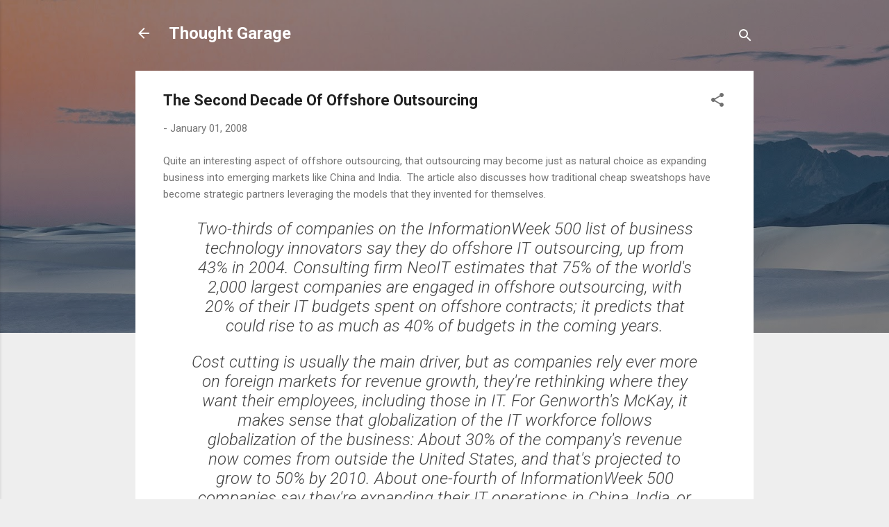

--- FILE ---
content_type: text/html; charset=UTF-8
request_url: https://thoughtgarage.muralim.com/2008/01/second-decade-of-offshore-outsourcing_01.html
body_size: 30411
content:
<!DOCTYPE html>
<html dir='ltr' lang='en'>
<head>
<meta content='width=device-width, initial-scale=1' name='viewport'/>
<title>The Second Decade Of Offshore Outsourcing</title>
<meta content='text/html; charset=UTF-8' http-equiv='Content-Type'/>
<!-- Chrome, Firefox OS and Opera -->
<meta content='#eeeeee' name='theme-color'/>
<!-- Windows Phone -->
<meta content='#eeeeee' name='msapplication-navbutton-color'/>
<meta content='blogger' name='generator'/>
<link href='https://thoughtgarage.muralim.com/favicon.ico' rel='icon' type='image/x-icon'/>
<link href='http://thoughtgarage.muralim.com/2008/01/second-decade-of-offshore-outsourcing_01.html' rel='canonical'/>
<link rel="alternate" type="application/atom+xml" title="Thought Garage - Atom" href="https://thoughtgarage.muralim.com/feeds/posts/default" />
<link rel="alternate" type="application/rss+xml" title="Thought Garage - RSS" href="https://thoughtgarage.muralim.com/feeds/posts/default?alt=rss" />
<link rel="service.post" type="application/atom+xml" title="Thought Garage - Atom" href="https://www.blogger.com/feeds/3163661793340851130/posts/default" />

<link rel="alternate" type="application/atom+xml" title="Thought Garage - Atom" href="https://thoughtgarage.muralim.com/feeds/3288644986763253322/comments/default" />
<!--Can't find substitution for tag [blog.ieCssRetrofitLinks]-->
<meta content='http://thoughtgarage.muralim.com/2008/01/second-decade-of-offshore-outsourcing_01.html' property='og:url'/>
<meta content='The Second Decade Of Offshore Outsourcing' property='og:title'/>
<meta content='Quite an interesting aspect of offshore outsourcing, that outsourcing may become just as natural choice as expanding business into emerging ...' property='og:description'/>
<style type='text/css'>@font-face{font-family:'Roboto';font-style:italic;font-weight:300;font-stretch:100%;font-display:swap;src:url(//fonts.gstatic.com/s/roboto/v50/KFOKCnqEu92Fr1Mu53ZEC9_Vu3r1gIhOszmOClHrs6ljXfMMLt_QuAX-k3Yi128m0kN2.woff2)format('woff2');unicode-range:U+0460-052F,U+1C80-1C8A,U+20B4,U+2DE0-2DFF,U+A640-A69F,U+FE2E-FE2F;}@font-face{font-family:'Roboto';font-style:italic;font-weight:300;font-stretch:100%;font-display:swap;src:url(//fonts.gstatic.com/s/roboto/v50/KFOKCnqEu92Fr1Mu53ZEC9_Vu3r1gIhOszmOClHrs6ljXfMMLt_QuAz-k3Yi128m0kN2.woff2)format('woff2');unicode-range:U+0301,U+0400-045F,U+0490-0491,U+04B0-04B1,U+2116;}@font-face{font-family:'Roboto';font-style:italic;font-weight:300;font-stretch:100%;font-display:swap;src:url(//fonts.gstatic.com/s/roboto/v50/KFOKCnqEu92Fr1Mu53ZEC9_Vu3r1gIhOszmOClHrs6ljXfMMLt_QuAT-k3Yi128m0kN2.woff2)format('woff2');unicode-range:U+1F00-1FFF;}@font-face{font-family:'Roboto';font-style:italic;font-weight:300;font-stretch:100%;font-display:swap;src:url(//fonts.gstatic.com/s/roboto/v50/KFOKCnqEu92Fr1Mu53ZEC9_Vu3r1gIhOszmOClHrs6ljXfMMLt_QuAv-k3Yi128m0kN2.woff2)format('woff2');unicode-range:U+0370-0377,U+037A-037F,U+0384-038A,U+038C,U+038E-03A1,U+03A3-03FF;}@font-face{font-family:'Roboto';font-style:italic;font-weight:300;font-stretch:100%;font-display:swap;src:url(//fonts.gstatic.com/s/roboto/v50/KFOKCnqEu92Fr1Mu53ZEC9_Vu3r1gIhOszmOClHrs6ljXfMMLt_QuHT-k3Yi128m0kN2.woff2)format('woff2');unicode-range:U+0302-0303,U+0305,U+0307-0308,U+0310,U+0312,U+0315,U+031A,U+0326-0327,U+032C,U+032F-0330,U+0332-0333,U+0338,U+033A,U+0346,U+034D,U+0391-03A1,U+03A3-03A9,U+03B1-03C9,U+03D1,U+03D5-03D6,U+03F0-03F1,U+03F4-03F5,U+2016-2017,U+2034-2038,U+203C,U+2040,U+2043,U+2047,U+2050,U+2057,U+205F,U+2070-2071,U+2074-208E,U+2090-209C,U+20D0-20DC,U+20E1,U+20E5-20EF,U+2100-2112,U+2114-2115,U+2117-2121,U+2123-214F,U+2190,U+2192,U+2194-21AE,U+21B0-21E5,U+21F1-21F2,U+21F4-2211,U+2213-2214,U+2216-22FF,U+2308-230B,U+2310,U+2319,U+231C-2321,U+2336-237A,U+237C,U+2395,U+239B-23B7,U+23D0,U+23DC-23E1,U+2474-2475,U+25AF,U+25B3,U+25B7,U+25BD,U+25C1,U+25CA,U+25CC,U+25FB,U+266D-266F,U+27C0-27FF,U+2900-2AFF,U+2B0E-2B11,U+2B30-2B4C,U+2BFE,U+3030,U+FF5B,U+FF5D,U+1D400-1D7FF,U+1EE00-1EEFF;}@font-face{font-family:'Roboto';font-style:italic;font-weight:300;font-stretch:100%;font-display:swap;src:url(//fonts.gstatic.com/s/roboto/v50/KFOKCnqEu92Fr1Mu53ZEC9_Vu3r1gIhOszmOClHrs6ljXfMMLt_QuGb-k3Yi128m0kN2.woff2)format('woff2');unicode-range:U+0001-000C,U+000E-001F,U+007F-009F,U+20DD-20E0,U+20E2-20E4,U+2150-218F,U+2190,U+2192,U+2194-2199,U+21AF,U+21E6-21F0,U+21F3,U+2218-2219,U+2299,U+22C4-22C6,U+2300-243F,U+2440-244A,U+2460-24FF,U+25A0-27BF,U+2800-28FF,U+2921-2922,U+2981,U+29BF,U+29EB,U+2B00-2BFF,U+4DC0-4DFF,U+FFF9-FFFB,U+10140-1018E,U+10190-1019C,U+101A0,U+101D0-101FD,U+102E0-102FB,U+10E60-10E7E,U+1D2C0-1D2D3,U+1D2E0-1D37F,U+1F000-1F0FF,U+1F100-1F1AD,U+1F1E6-1F1FF,U+1F30D-1F30F,U+1F315,U+1F31C,U+1F31E,U+1F320-1F32C,U+1F336,U+1F378,U+1F37D,U+1F382,U+1F393-1F39F,U+1F3A7-1F3A8,U+1F3AC-1F3AF,U+1F3C2,U+1F3C4-1F3C6,U+1F3CA-1F3CE,U+1F3D4-1F3E0,U+1F3ED,U+1F3F1-1F3F3,U+1F3F5-1F3F7,U+1F408,U+1F415,U+1F41F,U+1F426,U+1F43F,U+1F441-1F442,U+1F444,U+1F446-1F449,U+1F44C-1F44E,U+1F453,U+1F46A,U+1F47D,U+1F4A3,U+1F4B0,U+1F4B3,U+1F4B9,U+1F4BB,U+1F4BF,U+1F4C8-1F4CB,U+1F4D6,U+1F4DA,U+1F4DF,U+1F4E3-1F4E6,U+1F4EA-1F4ED,U+1F4F7,U+1F4F9-1F4FB,U+1F4FD-1F4FE,U+1F503,U+1F507-1F50B,U+1F50D,U+1F512-1F513,U+1F53E-1F54A,U+1F54F-1F5FA,U+1F610,U+1F650-1F67F,U+1F687,U+1F68D,U+1F691,U+1F694,U+1F698,U+1F6AD,U+1F6B2,U+1F6B9-1F6BA,U+1F6BC,U+1F6C6-1F6CF,U+1F6D3-1F6D7,U+1F6E0-1F6EA,U+1F6F0-1F6F3,U+1F6F7-1F6FC,U+1F700-1F7FF,U+1F800-1F80B,U+1F810-1F847,U+1F850-1F859,U+1F860-1F887,U+1F890-1F8AD,U+1F8B0-1F8BB,U+1F8C0-1F8C1,U+1F900-1F90B,U+1F93B,U+1F946,U+1F984,U+1F996,U+1F9E9,U+1FA00-1FA6F,U+1FA70-1FA7C,U+1FA80-1FA89,U+1FA8F-1FAC6,U+1FACE-1FADC,U+1FADF-1FAE9,U+1FAF0-1FAF8,U+1FB00-1FBFF;}@font-face{font-family:'Roboto';font-style:italic;font-weight:300;font-stretch:100%;font-display:swap;src:url(//fonts.gstatic.com/s/roboto/v50/KFOKCnqEu92Fr1Mu53ZEC9_Vu3r1gIhOszmOClHrs6ljXfMMLt_QuAf-k3Yi128m0kN2.woff2)format('woff2');unicode-range:U+0102-0103,U+0110-0111,U+0128-0129,U+0168-0169,U+01A0-01A1,U+01AF-01B0,U+0300-0301,U+0303-0304,U+0308-0309,U+0323,U+0329,U+1EA0-1EF9,U+20AB;}@font-face{font-family:'Roboto';font-style:italic;font-weight:300;font-stretch:100%;font-display:swap;src:url(//fonts.gstatic.com/s/roboto/v50/KFOKCnqEu92Fr1Mu53ZEC9_Vu3r1gIhOszmOClHrs6ljXfMMLt_QuAb-k3Yi128m0kN2.woff2)format('woff2');unicode-range:U+0100-02BA,U+02BD-02C5,U+02C7-02CC,U+02CE-02D7,U+02DD-02FF,U+0304,U+0308,U+0329,U+1D00-1DBF,U+1E00-1E9F,U+1EF2-1EFF,U+2020,U+20A0-20AB,U+20AD-20C0,U+2113,U+2C60-2C7F,U+A720-A7FF;}@font-face{font-family:'Roboto';font-style:italic;font-weight:300;font-stretch:100%;font-display:swap;src:url(//fonts.gstatic.com/s/roboto/v50/KFOKCnqEu92Fr1Mu53ZEC9_Vu3r1gIhOszmOClHrs6ljXfMMLt_QuAj-k3Yi128m0g.woff2)format('woff2');unicode-range:U+0000-00FF,U+0131,U+0152-0153,U+02BB-02BC,U+02C6,U+02DA,U+02DC,U+0304,U+0308,U+0329,U+2000-206F,U+20AC,U+2122,U+2191,U+2193,U+2212,U+2215,U+FEFF,U+FFFD;}@font-face{font-family:'Roboto';font-style:normal;font-weight:400;font-stretch:100%;font-display:swap;src:url(//fonts.gstatic.com/s/roboto/v50/KFO7CnqEu92Fr1ME7kSn66aGLdTylUAMa3GUBHMdazTgWw.woff2)format('woff2');unicode-range:U+0460-052F,U+1C80-1C8A,U+20B4,U+2DE0-2DFF,U+A640-A69F,U+FE2E-FE2F;}@font-face{font-family:'Roboto';font-style:normal;font-weight:400;font-stretch:100%;font-display:swap;src:url(//fonts.gstatic.com/s/roboto/v50/KFO7CnqEu92Fr1ME7kSn66aGLdTylUAMa3iUBHMdazTgWw.woff2)format('woff2');unicode-range:U+0301,U+0400-045F,U+0490-0491,U+04B0-04B1,U+2116;}@font-face{font-family:'Roboto';font-style:normal;font-weight:400;font-stretch:100%;font-display:swap;src:url(//fonts.gstatic.com/s/roboto/v50/KFO7CnqEu92Fr1ME7kSn66aGLdTylUAMa3CUBHMdazTgWw.woff2)format('woff2');unicode-range:U+1F00-1FFF;}@font-face{font-family:'Roboto';font-style:normal;font-weight:400;font-stretch:100%;font-display:swap;src:url(//fonts.gstatic.com/s/roboto/v50/KFO7CnqEu92Fr1ME7kSn66aGLdTylUAMa3-UBHMdazTgWw.woff2)format('woff2');unicode-range:U+0370-0377,U+037A-037F,U+0384-038A,U+038C,U+038E-03A1,U+03A3-03FF;}@font-face{font-family:'Roboto';font-style:normal;font-weight:400;font-stretch:100%;font-display:swap;src:url(//fonts.gstatic.com/s/roboto/v50/KFO7CnqEu92Fr1ME7kSn66aGLdTylUAMawCUBHMdazTgWw.woff2)format('woff2');unicode-range:U+0302-0303,U+0305,U+0307-0308,U+0310,U+0312,U+0315,U+031A,U+0326-0327,U+032C,U+032F-0330,U+0332-0333,U+0338,U+033A,U+0346,U+034D,U+0391-03A1,U+03A3-03A9,U+03B1-03C9,U+03D1,U+03D5-03D6,U+03F0-03F1,U+03F4-03F5,U+2016-2017,U+2034-2038,U+203C,U+2040,U+2043,U+2047,U+2050,U+2057,U+205F,U+2070-2071,U+2074-208E,U+2090-209C,U+20D0-20DC,U+20E1,U+20E5-20EF,U+2100-2112,U+2114-2115,U+2117-2121,U+2123-214F,U+2190,U+2192,U+2194-21AE,U+21B0-21E5,U+21F1-21F2,U+21F4-2211,U+2213-2214,U+2216-22FF,U+2308-230B,U+2310,U+2319,U+231C-2321,U+2336-237A,U+237C,U+2395,U+239B-23B7,U+23D0,U+23DC-23E1,U+2474-2475,U+25AF,U+25B3,U+25B7,U+25BD,U+25C1,U+25CA,U+25CC,U+25FB,U+266D-266F,U+27C0-27FF,U+2900-2AFF,U+2B0E-2B11,U+2B30-2B4C,U+2BFE,U+3030,U+FF5B,U+FF5D,U+1D400-1D7FF,U+1EE00-1EEFF;}@font-face{font-family:'Roboto';font-style:normal;font-weight:400;font-stretch:100%;font-display:swap;src:url(//fonts.gstatic.com/s/roboto/v50/KFO7CnqEu92Fr1ME7kSn66aGLdTylUAMaxKUBHMdazTgWw.woff2)format('woff2');unicode-range:U+0001-000C,U+000E-001F,U+007F-009F,U+20DD-20E0,U+20E2-20E4,U+2150-218F,U+2190,U+2192,U+2194-2199,U+21AF,U+21E6-21F0,U+21F3,U+2218-2219,U+2299,U+22C4-22C6,U+2300-243F,U+2440-244A,U+2460-24FF,U+25A0-27BF,U+2800-28FF,U+2921-2922,U+2981,U+29BF,U+29EB,U+2B00-2BFF,U+4DC0-4DFF,U+FFF9-FFFB,U+10140-1018E,U+10190-1019C,U+101A0,U+101D0-101FD,U+102E0-102FB,U+10E60-10E7E,U+1D2C0-1D2D3,U+1D2E0-1D37F,U+1F000-1F0FF,U+1F100-1F1AD,U+1F1E6-1F1FF,U+1F30D-1F30F,U+1F315,U+1F31C,U+1F31E,U+1F320-1F32C,U+1F336,U+1F378,U+1F37D,U+1F382,U+1F393-1F39F,U+1F3A7-1F3A8,U+1F3AC-1F3AF,U+1F3C2,U+1F3C4-1F3C6,U+1F3CA-1F3CE,U+1F3D4-1F3E0,U+1F3ED,U+1F3F1-1F3F3,U+1F3F5-1F3F7,U+1F408,U+1F415,U+1F41F,U+1F426,U+1F43F,U+1F441-1F442,U+1F444,U+1F446-1F449,U+1F44C-1F44E,U+1F453,U+1F46A,U+1F47D,U+1F4A3,U+1F4B0,U+1F4B3,U+1F4B9,U+1F4BB,U+1F4BF,U+1F4C8-1F4CB,U+1F4D6,U+1F4DA,U+1F4DF,U+1F4E3-1F4E6,U+1F4EA-1F4ED,U+1F4F7,U+1F4F9-1F4FB,U+1F4FD-1F4FE,U+1F503,U+1F507-1F50B,U+1F50D,U+1F512-1F513,U+1F53E-1F54A,U+1F54F-1F5FA,U+1F610,U+1F650-1F67F,U+1F687,U+1F68D,U+1F691,U+1F694,U+1F698,U+1F6AD,U+1F6B2,U+1F6B9-1F6BA,U+1F6BC,U+1F6C6-1F6CF,U+1F6D3-1F6D7,U+1F6E0-1F6EA,U+1F6F0-1F6F3,U+1F6F7-1F6FC,U+1F700-1F7FF,U+1F800-1F80B,U+1F810-1F847,U+1F850-1F859,U+1F860-1F887,U+1F890-1F8AD,U+1F8B0-1F8BB,U+1F8C0-1F8C1,U+1F900-1F90B,U+1F93B,U+1F946,U+1F984,U+1F996,U+1F9E9,U+1FA00-1FA6F,U+1FA70-1FA7C,U+1FA80-1FA89,U+1FA8F-1FAC6,U+1FACE-1FADC,U+1FADF-1FAE9,U+1FAF0-1FAF8,U+1FB00-1FBFF;}@font-face{font-family:'Roboto';font-style:normal;font-weight:400;font-stretch:100%;font-display:swap;src:url(//fonts.gstatic.com/s/roboto/v50/KFO7CnqEu92Fr1ME7kSn66aGLdTylUAMa3OUBHMdazTgWw.woff2)format('woff2');unicode-range:U+0102-0103,U+0110-0111,U+0128-0129,U+0168-0169,U+01A0-01A1,U+01AF-01B0,U+0300-0301,U+0303-0304,U+0308-0309,U+0323,U+0329,U+1EA0-1EF9,U+20AB;}@font-face{font-family:'Roboto';font-style:normal;font-weight:400;font-stretch:100%;font-display:swap;src:url(//fonts.gstatic.com/s/roboto/v50/KFO7CnqEu92Fr1ME7kSn66aGLdTylUAMa3KUBHMdazTgWw.woff2)format('woff2');unicode-range:U+0100-02BA,U+02BD-02C5,U+02C7-02CC,U+02CE-02D7,U+02DD-02FF,U+0304,U+0308,U+0329,U+1D00-1DBF,U+1E00-1E9F,U+1EF2-1EFF,U+2020,U+20A0-20AB,U+20AD-20C0,U+2113,U+2C60-2C7F,U+A720-A7FF;}@font-face{font-family:'Roboto';font-style:normal;font-weight:400;font-stretch:100%;font-display:swap;src:url(//fonts.gstatic.com/s/roboto/v50/KFO7CnqEu92Fr1ME7kSn66aGLdTylUAMa3yUBHMdazQ.woff2)format('woff2');unicode-range:U+0000-00FF,U+0131,U+0152-0153,U+02BB-02BC,U+02C6,U+02DA,U+02DC,U+0304,U+0308,U+0329,U+2000-206F,U+20AC,U+2122,U+2191,U+2193,U+2212,U+2215,U+FEFF,U+FFFD;}@font-face{font-family:'Roboto';font-style:normal;font-weight:700;font-stretch:100%;font-display:swap;src:url(//fonts.gstatic.com/s/roboto/v50/KFO7CnqEu92Fr1ME7kSn66aGLdTylUAMa3GUBHMdazTgWw.woff2)format('woff2');unicode-range:U+0460-052F,U+1C80-1C8A,U+20B4,U+2DE0-2DFF,U+A640-A69F,U+FE2E-FE2F;}@font-face{font-family:'Roboto';font-style:normal;font-weight:700;font-stretch:100%;font-display:swap;src:url(//fonts.gstatic.com/s/roboto/v50/KFO7CnqEu92Fr1ME7kSn66aGLdTylUAMa3iUBHMdazTgWw.woff2)format('woff2');unicode-range:U+0301,U+0400-045F,U+0490-0491,U+04B0-04B1,U+2116;}@font-face{font-family:'Roboto';font-style:normal;font-weight:700;font-stretch:100%;font-display:swap;src:url(//fonts.gstatic.com/s/roboto/v50/KFO7CnqEu92Fr1ME7kSn66aGLdTylUAMa3CUBHMdazTgWw.woff2)format('woff2');unicode-range:U+1F00-1FFF;}@font-face{font-family:'Roboto';font-style:normal;font-weight:700;font-stretch:100%;font-display:swap;src:url(//fonts.gstatic.com/s/roboto/v50/KFO7CnqEu92Fr1ME7kSn66aGLdTylUAMa3-UBHMdazTgWw.woff2)format('woff2');unicode-range:U+0370-0377,U+037A-037F,U+0384-038A,U+038C,U+038E-03A1,U+03A3-03FF;}@font-face{font-family:'Roboto';font-style:normal;font-weight:700;font-stretch:100%;font-display:swap;src:url(//fonts.gstatic.com/s/roboto/v50/KFO7CnqEu92Fr1ME7kSn66aGLdTylUAMawCUBHMdazTgWw.woff2)format('woff2');unicode-range:U+0302-0303,U+0305,U+0307-0308,U+0310,U+0312,U+0315,U+031A,U+0326-0327,U+032C,U+032F-0330,U+0332-0333,U+0338,U+033A,U+0346,U+034D,U+0391-03A1,U+03A3-03A9,U+03B1-03C9,U+03D1,U+03D5-03D6,U+03F0-03F1,U+03F4-03F5,U+2016-2017,U+2034-2038,U+203C,U+2040,U+2043,U+2047,U+2050,U+2057,U+205F,U+2070-2071,U+2074-208E,U+2090-209C,U+20D0-20DC,U+20E1,U+20E5-20EF,U+2100-2112,U+2114-2115,U+2117-2121,U+2123-214F,U+2190,U+2192,U+2194-21AE,U+21B0-21E5,U+21F1-21F2,U+21F4-2211,U+2213-2214,U+2216-22FF,U+2308-230B,U+2310,U+2319,U+231C-2321,U+2336-237A,U+237C,U+2395,U+239B-23B7,U+23D0,U+23DC-23E1,U+2474-2475,U+25AF,U+25B3,U+25B7,U+25BD,U+25C1,U+25CA,U+25CC,U+25FB,U+266D-266F,U+27C0-27FF,U+2900-2AFF,U+2B0E-2B11,U+2B30-2B4C,U+2BFE,U+3030,U+FF5B,U+FF5D,U+1D400-1D7FF,U+1EE00-1EEFF;}@font-face{font-family:'Roboto';font-style:normal;font-weight:700;font-stretch:100%;font-display:swap;src:url(//fonts.gstatic.com/s/roboto/v50/KFO7CnqEu92Fr1ME7kSn66aGLdTylUAMaxKUBHMdazTgWw.woff2)format('woff2');unicode-range:U+0001-000C,U+000E-001F,U+007F-009F,U+20DD-20E0,U+20E2-20E4,U+2150-218F,U+2190,U+2192,U+2194-2199,U+21AF,U+21E6-21F0,U+21F3,U+2218-2219,U+2299,U+22C4-22C6,U+2300-243F,U+2440-244A,U+2460-24FF,U+25A0-27BF,U+2800-28FF,U+2921-2922,U+2981,U+29BF,U+29EB,U+2B00-2BFF,U+4DC0-4DFF,U+FFF9-FFFB,U+10140-1018E,U+10190-1019C,U+101A0,U+101D0-101FD,U+102E0-102FB,U+10E60-10E7E,U+1D2C0-1D2D3,U+1D2E0-1D37F,U+1F000-1F0FF,U+1F100-1F1AD,U+1F1E6-1F1FF,U+1F30D-1F30F,U+1F315,U+1F31C,U+1F31E,U+1F320-1F32C,U+1F336,U+1F378,U+1F37D,U+1F382,U+1F393-1F39F,U+1F3A7-1F3A8,U+1F3AC-1F3AF,U+1F3C2,U+1F3C4-1F3C6,U+1F3CA-1F3CE,U+1F3D4-1F3E0,U+1F3ED,U+1F3F1-1F3F3,U+1F3F5-1F3F7,U+1F408,U+1F415,U+1F41F,U+1F426,U+1F43F,U+1F441-1F442,U+1F444,U+1F446-1F449,U+1F44C-1F44E,U+1F453,U+1F46A,U+1F47D,U+1F4A3,U+1F4B0,U+1F4B3,U+1F4B9,U+1F4BB,U+1F4BF,U+1F4C8-1F4CB,U+1F4D6,U+1F4DA,U+1F4DF,U+1F4E3-1F4E6,U+1F4EA-1F4ED,U+1F4F7,U+1F4F9-1F4FB,U+1F4FD-1F4FE,U+1F503,U+1F507-1F50B,U+1F50D,U+1F512-1F513,U+1F53E-1F54A,U+1F54F-1F5FA,U+1F610,U+1F650-1F67F,U+1F687,U+1F68D,U+1F691,U+1F694,U+1F698,U+1F6AD,U+1F6B2,U+1F6B9-1F6BA,U+1F6BC,U+1F6C6-1F6CF,U+1F6D3-1F6D7,U+1F6E0-1F6EA,U+1F6F0-1F6F3,U+1F6F7-1F6FC,U+1F700-1F7FF,U+1F800-1F80B,U+1F810-1F847,U+1F850-1F859,U+1F860-1F887,U+1F890-1F8AD,U+1F8B0-1F8BB,U+1F8C0-1F8C1,U+1F900-1F90B,U+1F93B,U+1F946,U+1F984,U+1F996,U+1F9E9,U+1FA00-1FA6F,U+1FA70-1FA7C,U+1FA80-1FA89,U+1FA8F-1FAC6,U+1FACE-1FADC,U+1FADF-1FAE9,U+1FAF0-1FAF8,U+1FB00-1FBFF;}@font-face{font-family:'Roboto';font-style:normal;font-weight:700;font-stretch:100%;font-display:swap;src:url(//fonts.gstatic.com/s/roboto/v50/KFO7CnqEu92Fr1ME7kSn66aGLdTylUAMa3OUBHMdazTgWw.woff2)format('woff2');unicode-range:U+0102-0103,U+0110-0111,U+0128-0129,U+0168-0169,U+01A0-01A1,U+01AF-01B0,U+0300-0301,U+0303-0304,U+0308-0309,U+0323,U+0329,U+1EA0-1EF9,U+20AB;}@font-face{font-family:'Roboto';font-style:normal;font-weight:700;font-stretch:100%;font-display:swap;src:url(//fonts.gstatic.com/s/roboto/v50/KFO7CnqEu92Fr1ME7kSn66aGLdTylUAMa3KUBHMdazTgWw.woff2)format('woff2');unicode-range:U+0100-02BA,U+02BD-02C5,U+02C7-02CC,U+02CE-02D7,U+02DD-02FF,U+0304,U+0308,U+0329,U+1D00-1DBF,U+1E00-1E9F,U+1EF2-1EFF,U+2020,U+20A0-20AB,U+20AD-20C0,U+2113,U+2C60-2C7F,U+A720-A7FF;}@font-face{font-family:'Roboto';font-style:normal;font-weight:700;font-stretch:100%;font-display:swap;src:url(//fonts.gstatic.com/s/roboto/v50/KFO7CnqEu92Fr1ME7kSn66aGLdTylUAMa3yUBHMdazQ.woff2)format('woff2');unicode-range:U+0000-00FF,U+0131,U+0152-0153,U+02BB-02BC,U+02C6,U+02DA,U+02DC,U+0304,U+0308,U+0329,U+2000-206F,U+20AC,U+2122,U+2191,U+2193,U+2212,U+2215,U+FEFF,U+FFFD;}</style>
<style id='page-skin-1' type='text/css'><!--
/*! normalize.css v3.0.1 | MIT License | git.io/normalize */html{font-family:sans-serif;-ms-text-size-adjust:100%;-webkit-text-size-adjust:100%}body{margin:0}article,aside,details,figcaption,figure,footer,header,hgroup,main,nav,section,summary{display:block}audio,canvas,progress,video{display:inline-block;vertical-align:baseline}audio:not([controls]){display:none;height:0}[hidden],template{display:none}a{background:transparent}a:active,a:hover{outline:0}abbr[title]{border-bottom:1px dotted}b,strong{font-weight:bold}dfn{font-style:italic}h1{font-size:2em;margin:.67em 0}mark{background:#ff0;color:#000}small{font-size:80%}sub,sup{font-size:75%;line-height:0;position:relative;vertical-align:baseline}sup{top:-0.5em}sub{bottom:-0.25em}img{border:0}svg:not(:root){overflow:hidden}figure{margin:1em 40px}hr{-moz-box-sizing:content-box;box-sizing:content-box;height:0}pre{overflow:auto}code,kbd,pre,samp{font-family:monospace,monospace;font-size:1em}button,input,optgroup,select,textarea{color:inherit;font:inherit;margin:0}button{overflow:visible}button,select{text-transform:none}button,html input[type="button"],input[type="reset"],input[type="submit"]{-webkit-appearance:button;cursor:pointer}button[disabled],html input[disabled]{cursor:default}button::-moz-focus-inner,input::-moz-focus-inner{border:0;padding:0}input{line-height:normal}input[type="checkbox"],input[type="radio"]{box-sizing:border-box;padding:0}input[type="number"]::-webkit-inner-spin-button,input[type="number"]::-webkit-outer-spin-button{height:auto}input[type="search"]{-webkit-appearance:textfield;-moz-box-sizing:content-box;-webkit-box-sizing:content-box;box-sizing:content-box}input[type="search"]::-webkit-search-cancel-button,input[type="search"]::-webkit-search-decoration{-webkit-appearance:none}fieldset{border:1px solid #c0c0c0;margin:0 2px;padding:.35em .625em .75em}legend{border:0;padding:0}textarea{overflow:auto}optgroup{font-weight:bold}table{border-collapse:collapse;border-spacing:0}td,th{padding:0}
/*!************************************************
* Blogger Template Style
* Name: Contempo
**************************************************/
body{
overflow-wrap:break-word;
word-break:break-word;
word-wrap:break-word
}
.hidden{
display:none
}
.invisible{
visibility:hidden
}
.container::after,.float-container::after{
clear:both;
content:"";
display:table
}
.clearboth{
clear:both
}
#comments .comment .comment-actions,.subscribe-popup .FollowByEmail .follow-by-email-submit,.widget.Profile .profile-link,.widget.Profile .profile-link.visit-profile{
background:0 0;
border:0;
box-shadow:none;
color:#2196f3;
cursor:pointer;
font-size:14px;
font-weight:700;
outline:0;
text-decoration:none;
text-transform:uppercase;
width:auto
}
.dim-overlay{
background-color:rgba(0,0,0,.54);
height:100vh;
left:0;
position:fixed;
top:0;
width:100%
}
#sharing-dim-overlay{
background-color:transparent
}
input::-ms-clear{
display:none
}
.blogger-logo,.svg-icon-24.blogger-logo{
fill:#ff9800;
opacity:1
}
.loading-spinner-large{
-webkit-animation:mspin-rotate 1.568s infinite linear;
animation:mspin-rotate 1.568s infinite linear;
height:48px;
overflow:hidden;
position:absolute;
width:48px;
z-index:200
}
.loading-spinner-large>div{
-webkit-animation:mspin-revrot 5332ms infinite steps(4);
animation:mspin-revrot 5332ms infinite steps(4)
}
.loading-spinner-large>div>div{
-webkit-animation:mspin-singlecolor-large-film 1333ms infinite steps(81);
animation:mspin-singlecolor-large-film 1333ms infinite steps(81);
background-size:100%;
height:48px;
width:3888px
}
.mspin-black-large>div>div,.mspin-grey_54-large>div>div{
background-image:url(https://www.blogblog.com/indie/mspin_black_large.svg)
}
.mspin-white-large>div>div{
background-image:url(https://www.blogblog.com/indie/mspin_white_large.svg)
}
.mspin-grey_54-large{
opacity:.54
}
@-webkit-keyframes mspin-singlecolor-large-film{
from{
-webkit-transform:translateX(0);
transform:translateX(0)
}
to{
-webkit-transform:translateX(-3888px);
transform:translateX(-3888px)
}
}
@keyframes mspin-singlecolor-large-film{
from{
-webkit-transform:translateX(0);
transform:translateX(0)
}
to{
-webkit-transform:translateX(-3888px);
transform:translateX(-3888px)
}
}
@-webkit-keyframes mspin-rotate{
from{
-webkit-transform:rotate(0);
transform:rotate(0)
}
to{
-webkit-transform:rotate(360deg);
transform:rotate(360deg)
}
}
@keyframes mspin-rotate{
from{
-webkit-transform:rotate(0);
transform:rotate(0)
}
to{
-webkit-transform:rotate(360deg);
transform:rotate(360deg)
}
}
@-webkit-keyframes mspin-revrot{
from{
-webkit-transform:rotate(0);
transform:rotate(0)
}
to{
-webkit-transform:rotate(-360deg);
transform:rotate(-360deg)
}
}
@keyframes mspin-revrot{
from{
-webkit-transform:rotate(0);
transform:rotate(0)
}
to{
-webkit-transform:rotate(-360deg);
transform:rotate(-360deg)
}
}
.skip-navigation{
background-color:#fff;
box-sizing:border-box;
color:#000;
display:block;
height:0;
left:0;
line-height:50px;
overflow:hidden;
padding-top:0;
position:fixed;
text-align:center;
top:0;
-webkit-transition:box-shadow .3s,height .3s,padding-top .3s;
transition:box-shadow .3s,height .3s,padding-top .3s;
width:100%;
z-index:900
}
.skip-navigation:focus{
box-shadow:0 4px 5px 0 rgba(0,0,0,.14),0 1px 10px 0 rgba(0,0,0,.12),0 2px 4px -1px rgba(0,0,0,.2);
height:50px
}
#main{
outline:0
}
.main-heading{
position:absolute;
clip:rect(1px,1px,1px,1px);
padding:0;
border:0;
height:1px;
width:1px;
overflow:hidden
}
.Attribution{
margin-top:1em;
text-align:center
}
.Attribution .blogger img,.Attribution .blogger svg{
vertical-align:bottom
}
.Attribution .blogger img{
margin-right:.5em
}
.Attribution div{
line-height:24px;
margin-top:.5em
}
.Attribution .copyright,.Attribution .image-attribution{
font-size:.7em;
margin-top:1.5em
}
.BLOG_mobile_video_class{
display:none
}
.bg-photo{
background-attachment:scroll!important
}
body .CSS_LIGHTBOX{
z-index:900
}
.extendable .show-less,.extendable .show-more{
border-color:#2196f3;
color:#2196f3;
margin-top:8px
}
.extendable .show-less.hidden,.extendable .show-more.hidden{
display:none
}
.inline-ad{
display:none;
max-width:100%;
overflow:hidden
}
.adsbygoogle{
display:block
}
#cookieChoiceInfo{
bottom:0;
top:auto
}
iframe.b-hbp-video{
border:0
}
.post-body img{
max-width:100%
}
.post-body iframe{
max-width:100%
}
.post-body a[imageanchor="1"]{
display:inline-block
}
.byline{
margin-right:1em
}
.byline:last-child{
margin-right:0
}
.link-copied-dialog{
max-width:520px;
outline:0
}
.link-copied-dialog .modal-dialog-buttons{
margin-top:8px
}
.link-copied-dialog .goog-buttonset-default{
background:0 0;
border:0
}
.link-copied-dialog .goog-buttonset-default:focus{
outline:0
}
.paging-control-container{
margin-bottom:16px
}
.paging-control-container .paging-control{
display:inline-block
}
.paging-control-container .comment-range-text::after,.paging-control-container .paging-control{
color:#2196f3
}
.paging-control-container .comment-range-text,.paging-control-container .paging-control{
margin-right:8px
}
.paging-control-container .comment-range-text::after,.paging-control-container .paging-control::after{
content:"\b7";
cursor:default;
padding-left:8px;
pointer-events:none
}
.paging-control-container .comment-range-text:last-child::after,.paging-control-container .paging-control:last-child::after{
content:none
}
.byline.reactions iframe{
height:20px
}
.b-notification{
color:#000;
background-color:#fff;
border-bottom:solid 1px #000;
box-sizing:border-box;
padding:16px 32px;
text-align:center
}
.b-notification.visible{
-webkit-transition:margin-top .3s cubic-bezier(.4,0,.2,1);
transition:margin-top .3s cubic-bezier(.4,0,.2,1)
}
.b-notification.invisible{
position:absolute
}
.b-notification-close{
position:absolute;
right:8px;
top:8px
}
.no-posts-message{
line-height:40px;
text-align:center
}
@media screen and (max-width:800px){
body.item-view .post-body a[imageanchor="1"][style*="float: left;"],body.item-view .post-body a[imageanchor="1"][style*="float: right;"]{
float:none!important;
clear:none!important
}
body.item-view .post-body a[imageanchor="1"] img{
display:block;
height:auto;
margin:0 auto
}
body.item-view .post-body>.separator:first-child>a[imageanchor="1"]:first-child{
margin-top:20px
}
.post-body a[imageanchor]{
display:block
}
body.item-view .post-body a[imageanchor="1"]{
margin-left:0!important;
margin-right:0!important
}
body.item-view .post-body a[imageanchor="1"]+a[imageanchor="1"]{
margin-top:16px
}
}
.item-control{
display:none
}
#comments{
border-top:1px dashed rgba(0,0,0,.54);
margin-top:20px;
padding:20px
}
#comments .comment-thread ol{
margin:0;
padding-left:0;
padding-left:0
}
#comments .comment .comment-replybox-single,#comments .comment-thread .comment-replies{
margin-left:60px
}
#comments .comment-thread .thread-count{
display:none
}
#comments .comment{
list-style-type:none;
padding:0 0 30px;
position:relative
}
#comments .comment .comment{
padding-bottom:8px
}
.comment .avatar-image-container{
position:absolute
}
.comment .avatar-image-container img{
border-radius:50%
}
.avatar-image-container svg,.comment .avatar-image-container .avatar-icon{
border-radius:50%;
border:solid 1px #707070;
box-sizing:border-box;
fill:#707070;
height:35px;
margin:0;
padding:7px;
width:35px
}
.comment .comment-block{
margin-top:10px;
margin-left:60px;
padding-bottom:0
}
#comments .comment-author-header-wrapper{
margin-left:40px
}
#comments .comment .thread-expanded .comment-block{
padding-bottom:20px
}
#comments .comment .comment-header .user,#comments .comment .comment-header .user a{
color:#212121;
font-style:normal;
font-weight:700
}
#comments .comment .comment-actions{
bottom:0;
margin-bottom:15px;
position:absolute
}
#comments .comment .comment-actions>*{
margin-right:8px
}
#comments .comment .comment-header .datetime{
bottom:0;
color:rgba(33,33,33,.54);
display:inline-block;
font-size:13px;
font-style:italic;
margin-left:8px
}
#comments .comment .comment-footer .comment-timestamp a,#comments .comment .comment-header .datetime a{
color:rgba(33,33,33,.54)
}
#comments .comment .comment-content,.comment .comment-body{
margin-top:12px;
word-break:break-word
}
.comment-body{
margin-bottom:12px
}
#comments.embed[data-num-comments="0"]{
border:0;
margin-top:0;
padding-top:0
}
#comments.embed[data-num-comments="0"] #comment-post-message,#comments.embed[data-num-comments="0"] div.comment-form>p,#comments.embed[data-num-comments="0"] p.comment-footer{
display:none
}
#comment-editor-src{
display:none
}
.comments .comments-content .loadmore.loaded{
max-height:0;
opacity:0;
overflow:hidden
}
.extendable .remaining-items{
height:0;
overflow:hidden;
-webkit-transition:height .3s cubic-bezier(.4,0,.2,1);
transition:height .3s cubic-bezier(.4,0,.2,1)
}
.extendable .remaining-items.expanded{
height:auto
}
.svg-icon-24,.svg-icon-24-button{
cursor:pointer;
height:24px;
width:24px;
min-width:24px
}
.touch-icon{
margin:-12px;
padding:12px
}
.touch-icon:active,.touch-icon:focus{
background-color:rgba(153,153,153,.4);
border-radius:50%
}
svg:not(:root).touch-icon{
overflow:visible
}
html[dir=rtl] .rtl-reversible-icon{
-webkit-transform:scaleX(-1);
-ms-transform:scaleX(-1);
transform:scaleX(-1)
}
.svg-icon-24-button,.touch-icon-button{
background:0 0;
border:0;
margin:0;
outline:0;
padding:0
}
.touch-icon-button .touch-icon:active,.touch-icon-button .touch-icon:focus{
background-color:transparent
}
.touch-icon-button:active .touch-icon,.touch-icon-button:focus .touch-icon{
background-color:rgba(153,153,153,.4);
border-radius:50%
}
.Profile .default-avatar-wrapper .avatar-icon{
border-radius:50%;
border:solid 1px #707070;
box-sizing:border-box;
fill:#707070;
margin:0
}
.Profile .individual .default-avatar-wrapper .avatar-icon{
padding:25px
}
.Profile .individual .avatar-icon,.Profile .individual .profile-img{
height:120px;
width:120px
}
.Profile .team .default-avatar-wrapper .avatar-icon{
padding:8px
}
.Profile .team .avatar-icon,.Profile .team .default-avatar-wrapper,.Profile .team .profile-img{
height:40px;
width:40px
}
.snippet-container{
margin:0;
position:relative;
overflow:hidden
}
.snippet-fade{
bottom:0;
box-sizing:border-box;
position:absolute;
width:96px
}
.snippet-fade{
right:0
}
.snippet-fade:after{
content:"\2026"
}
.snippet-fade:after{
float:right
}
.post-bottom{
-webkit-box-align:center;
-webkit-align-items:center;
-ms-flex-align:center;
align-items:center;
display:-webkit-box;
display:-webkit-flex;
display:-ms-flexbox;
display:flex;
-webkit-flex-wrap:wrap;
-ms-flex-wrap:wrap;
flex-wrap:wrap
}
.post-footer{
-webkit-box-flex:1;
-webkit-flex:1 1 auto;
-ms-flex:1 1 auto;
flex:1 1 auto;
-webkit-flex-wrap:wrap;
-ms-flex-wrap:wrap;
flex-wrap:wrap;
-webkit-box-ordinal-group:2;
-webkit-order:1;
-ms-flex-order:1;
order:1
}
.post-footer>*{
-webkit-box-flex:0;
-webkit-flex:0 1 auto;
-ms-flex:0 1 auto;
flex:0 1 auto
}
.post-footer .byline:last-child{
margin-right:1em
}
.jump-link{
-webkit-box-flex:0;
-webkit-flex:0 0 auto;
-ms-flex:0 0 auto;
flex:0 0 auto;
-webkit-box-ordinal-group:3;
-webkit-order:2;
-ms-flex-order:2;
order:2
}
.centered-top-container.sticky{
left:0;
position:fixed;
right:0;
top:0;
width:auto;
z-index:50;
-webkit-transition-property:opacity,-webkit-transform;
transition-property:opacity,-webkit-transform;
transition-property:transform,opacity;
transition-property:transform,opacity,-webkit-transform;
-webkit-transition-duration:.2s;
transition-duration:.2s;
-webkit-transition-timing-function:cubic-bezier(.4,0,.2,1);
transition-timing-function:cubic-bezier(.4,0,.2,1)
}
.centered-top-placeholder{
display:none
}
.collapsed-header .centered-top-placeholder{
display:block
}
.centered-top-container .Header .replaced h1,.centered-top-placeholder .Header .replaced h1{
display:none
}
.centered-top-container.sticky .Header .replaced h1{
display:block
}
.centered-top-container.sticky .Header .header-widget{
background:0 0
}
.centered-top-container.sticky .Header .header-image-wrapper{
display:none
}
.centered-top-container img,.centered-top-placeholder img{
max-width:100%
}
.collapsible{
-webkit-transition:height .3s cubic-bezier(.4,0,.2,1);
transition:height .3s cubic-bezier(.4,0,.2,1)
}
.collapsible,.collapsible>summary{
display:block;
overflow:hidden
}
.collapsible>:not(summary){
display:none
}
.collapsible[open]>:not(summary){
display:block
}
.collapsible:focus,.collapsible>summary:focus{
outline:0
}
.collapsible>summary{
cursor:pointer;
display:block;
padding:0
}
.collapsible:focus>summary,.collapsible>summary:focus{
background-color:transparent
}
.collapsible>summary::-webkit-details-marker{
display:none
}
.collapsible-title{
-webkit-box-align:center;
-webkit-align-items:center;
-ms-flex-align:center;
align-items:center;
display:-webkit-box;
display:-webkit-flex;
display:-ms-flexbox;
display:flex
}
.collapsible-title .title{
-webkit-box-flex:1;
-webkit-flex:1 1 auto;
-ms-flex:1 1 auto;
flex:1 1 auto;
-webkit-box-ordinal-group:1;
-webkit-order:0;
-ms-flex-order:0;
order:0;
overflow:hidden;
text-overflow:ellipsis;
white-space:nowrap
}
.collapsible-title .chevron-down,.collapsible[open] .collapsible-title .chevron-up{
display:block
}
.collapsible-title .chevron-up,.collapsible[open] .collapsible-title .chevron-down{
display:none
}
.flat-button{
cursor:pointer;
display:inline-block;
font-weight:700;
text-transform:uppercase;
border-radius:2px;
padding:8px;
margin:-8px
}
.flat-icon-button{
background:0 0;
border:0;
margin:0;
outline:0;
padding:0;
margin:-12px;
padding:12px;
cursor:pointer;
box-sizing:content-box;
display:inline-block;
line-height:0
}
.flat-icon-button,.flat-icon-button .splash-wrapper{
border-radius:50%
}
.flat-icon-button .splash.animate{
-webkit-animation-duration:.3s;
animation-duration:.3s
}
.overflowable-container{
max-height:46px;
overflow:hidden;
position:relative
}
.overflow-button{
cursor:pointer
}
#overflowable-dim-overlay{
background:0 0
}
.overflow-popup{
box-shadow:0 2px 2px 0 rgba(0,0,0,.14),0 3px 1px -2px rgba(0,0,0,.2),0 1px 5px 0 rgba(0,0,0,.12);
background-color:#ffffff;
left:0;
max-width:calc(100% - 32px);
position:absolute;
top:0;
visibility:hidden;
z-index:101
}
.overflow-popup ul{
list-style:none
}
.overflow-popup .tabs li,.overflow-popup li{
display:block;
height:auto
}
.overflow-popup .tabs li{
padding-left:0;
padding-right:0
}
.overflow-button.hidden,.overflow-popup .tabs li.hidden,.overflow-popup li.hidden{
display:none
}
.pill-button{
background:0 0;
border:1px solid;
border-radius:12px;
cursor:pointer;
display:inline-block;
padding:4px 16px;
text-transform:uppercase
}
.ripple{
position:relative
}
.ripple>*{
z-index:1
}
.splash-wrapper{
bottom:0;
left:0;
overflow:hidden;
pointer-events:none;
position:absolute;
right:0;
top:0;
z-index:0
}
.splash{
background:#ccc;
border-radius:100%;
display:block;
opacity:.6;
position:absolute;
-webkit-transform:scale(0);
-ms-transform:scale(0);
transform:scale(0)
}
.splash.animate{
-webkit-animation:ripple-effect .4s linear;
animation:ripple-effect .4s linear
}
@-webkit-keyframes ripple-effect{
100%{
opacity:0;
-webkit-transform:scale(2.5);
transform:scale(2.5)
}
}
@keyframes ripple-effect{
100%{
opacity:0;
-webkit-transform:scale(2.5);
transform:scale(2.5)
}
}
.search{
display:-webkit-box;
display:-webkit-flex;
display:-ms-flexbox;
display:flex;
line-height:24px;
width:24px
}
.search.focused{
width:100%
}
.search.focused .section{
width:100%
}
.search form{
z-index:101
}
.search h3{
display:none
}
.search form{
display:-webkit-box;
display:-webkit-flex;
display:-ms-flexbox;
display:flex;
-webkit-box-flex:1;
-webkit-flex:1 0 0;
-ms-flex:1 0 0px;
flex:1 0 0;
border-bottom:solid 1px transparent;
padding-bottom:8px
}
.search form>*{
display:none
}
.search.focused form>*{
display:block
}
.search .search-input label{
display:none
}
.centered-top-placeholder.cloned .search form{
z-index:30
}
.search.focused form{
border-color:#ffffff;
position:relative;
width:auto
}
.collapsed-header .centered-top-container .search.focused form{
border-bottom-color:transparent
}
.search-expand{
-webkit-box-flex:0;
-webkit-flex:0 0 auto;
-ms-flex:0 0 auto;
flex:0 0 auto
}
.search-expand-text{
display:none
}
.search-close{
display:inline;
vertical-align:middle
}
.search-input{
-webkit-box-flex:1;
-webkit-flex:1 0 1px;
-ms-flex:1 0 1px;
flex:1 0 1px
}
.search-input input{
background:0 0;
border:0;
box-sizing:border-box;
color:#ffffff;
display:inline-block;
outline:0;
width:calc(100% - 48px)
}
.search-input input.no-cursor{
color:transparent;
text-shadow:0 0 0 #ffffff
}
.collapsed-header .centered-top-container .search-action,.collapsed-header .centered-top-container .search-input input{
color:#212121
}
.collapsed-header .centered-top-container .search-input input.no-cursor{
color:transparent;
text-shadow:0 0 0 #212121
}
.collapsed-header .centered-top-container .search-input input.no-cursor:focus,.search-input input.no-cursor:focus{
outline:0
}
.search-focused>*{
visibility:hidden
}
.search-focused .search,.search-focused .search-icon{
visibility:visible
}
.search.focused .search-action{
display:block
}
.search.focused .search-action:disabled{
opacity:.3
}
.widget.Sharing .sharing-button{
display:none
}
.widget.Sharing .sharing-buttons li{
padding:0
}
.widget.Sharing .sharing-buttons li span{
display:none
}
.post-share-buttons{
position:relative
}
.centered-bottom .share-buttons .svg-icon-24,.share-buttons .svg-icon-24{
fill:#212121
}
.sharing-open.touch-icon-button:active .touch-icon,.sharing-open.touch-icon-button:focus .touch-icon{
background-color:transparent
}
.share-buttons{
background-color:#ffffff;
border-radius:2px;
box-shadow:0 2px 2px 0 rgba(0,0,0,.14),0 3px 1px -2px rgba(0,0,0,.2),0 1px 5px 0 rgba(0,0,0,.12);
color:#212121;
list-style:none;
margin:0;
padding:8px 0;
position:absolute;
top:-11px;
min-width:200px;
z-index:101
}
.share-buttons.hidden{
display:none
}
.sharing-button{
background:0 0;
border:0;
margin:0;
outline:0;
padding:0;
cursor:pointer
}
.share-buttons li{
margin:0;
height:48px
}
.share-buttons li:last-child{
margin-bottom:0
}
.share-buttons li .sharing-platform-button{
box-sizing:border-box;
cursor:pointer;
display:block;
height:100%;
margin-bottom:0;
padding:0 16px;
position:relative;
width:100%
}
.share-buttons li .sharing-platform-button:focus,.share-buttons li .sharing-platform-button:hover{
background-color:rgba(128,128,128,.1);
outline:0
}
.share-buttons li svg[class*=" sharing-"],.share-buttons li svg[class^=sharing-]{
position:absolute;
top:10px
}
.share-buttons li span.sharing-platform-button{
position:relative;
top:0
}
.share-buttons li .platform-sharing-text{
display:block;
font-size:16px;
line-height:48px;
white-space:nowrap
}
.share-buttons li .platform-sharing-text{
margin-left:56px
}
.sidebar-container{
background-color:#ffffff;
max-width:284px;
overflow-y:auto;
-webkit-transition-property:-webkit-transform;
transition-property:-webkit-transform;
transition-property:transform;
transition-property:transform,-webkit-transform;
-webkit-transition-duration:.3s;
transition-duration:.3s;
-webkit-transition-timing-function:cubic-bezier(0,0,.2,1);
transition-timing-function:cubic-bezier(0,0,.2,1);
width:284px;
z-index:101;
-webkit-overflow-scrolling:touch
}
.sidebar-container .navigation{
line-height:0;
padding:16px
}
.sidebar-container .sidebar-back{
cursor:pointer
}
.sidebar-container .widget{
background:0 0;
margin:0 16px;
padding:16px 0
}
.sidebar-container .widget .title{
color:#212121;
margin:0
}
.sidebar-container .widget ul{
list-style:none;
margin:0;
padding:0
}
.sidebar-container .widget ul ul{
margin-left:1em
}
.sidebar-container .widget li{
font-size:16px;
line-height:normal
}
.sidebar-container .widget+.widget{
border-top:1px dashed #cccccc
}
.BlogArchive li{
margin:16px 0
}
.BlogArchive li:last-child{
margin-bottom:0
}
.Label li a{
display:inline-block
}
.BlogArchive .post-count,.Label .label-count{
float:right;
margin-left:.25em
}
.BlogArchive .post-count::before,.Label .label-count::before{
content:"("
}
.BlogArchive .post-count::after,.Label .label-count::after{
content:")"
}
.widget.Translate .skiptranslate>div{
display:block!important
}
.widget.Profile .profile-link{
display:-webkit-box;
display:-webkit-flex;
display:-ms-flexbox;
display:flex
}
.widget.Profile .team-member .default-avatar-wrapper,.widget.Profile .team-member .profile-img{
-webkit-box-flex:0;
-webkit-flex:0 0 auto;
-ms-flex:0 0 auto;
flex:0 0 auto;
margin-right:1em
}
.widget.Profile .individual .profile-link{
-webkit-box-orient:vertical;
-webkit-box-direction:normal;
-webkit-flex-direction:column;
-ms-flex-direction:column;
flex-direction:column
}
.widget.Profile .team .profile-link .profile-name{
-webkit-align-self:center;
-ms-flex-item-align:center;
align-self:center;
display:block;
-webkit-box-flex:1;
-webkit-flex:1 1 auto;
-ms-flex:1 1 auto;
flex:1 1 auto
}
.dim-overlay{
background-color:rgba(0,0,0,.54);
z-index:100
}
body.sidebar-visible{
overflow-y:hidden
}
@media screen and (max-width:1439px){
.sidebar-container{
bottom:0;
position:fixed;
top:0;
left:0;
right:auto
}
.sidebar-container.sidebar-invisible{
-webkit-transition-timing-function:cubic-bezier(.4,0,.6,1);
transition-timing-function:cubic-bezier(.4,0,.6,1);
-webkit-transform:translateX(-284px);
-ms-transform:translateX(-284px);
transform:translateX(-284px)
}
}
@media screen and (min-width:1440px){
.sidebar-container{
position:absolute;
top:0;
left:0;
right:auto
}
.sidebar-container .navigation{
display:none
}
}
.dialog{
box-shadow:0 2px 2px 0 rgba(0,0,0,.14),0 3px 1px -2px rgba(0,0,0,.2),0 1px 5px 0 rgba(0,0,0,.12);
background:#ffffff;
box-sizing:border-box;
color:#757575;
padding:30px;
position:fixed;
text-align:center;
width:calc(100% - 24px);
z-index:101
}
.dialog input[type=email],.dialog input[type=text]{
background-color:transparent;
border:0;
border-bottom:solid 1px rgba(117,117,117,.12);
color:#757575;
display:block;
font-family:Roboto, sans-serif;
font-size:16px;
line-height:24px;
margin:auto;
padding-bottom:7px;
outline:0;
text-align:center;
width:100%
}
.dialog input[type=email]::-webkit-input-placeholder,.dialog input[type=text]::-webkit-input-placeholder{
color:#757575
}
.dialog input[type=email]::-moz-placeholder,.dialog input[type=text]::-moz-placeholder{
color:#757575
}
.dialog input[type=email]:-ms-input-placeholder,.dialog input[type=text]:-ms-input-placeholder{
color:#757575
}
.dialog input[type=email]::-ms-input-placeholder,.dialog input[type=text]::-ms-input-placeholder{
color:#757575
}
.dialog input[type=email]::placeholder,.dialog input[type=text]::placeholder{
color:#757575
}
.dialog input[type=email]:focus,.dialog input[type=text]:focus{
border-bottom:solid 2px #2196f3;
padding-bottom:6px
}
.dialog input.no-cursor{
color:transparent;
text-shadow:0 0 0 #757575
}
.dialog input.no-cursor:focus{
outline:0
}
.dialog input.no-cursor:focus{
outline:0
}
.dialog input[type=submit]{
font-family:Roboto, sans-serif
}
.dialog .goog-buttonset-default{
color:#2196f3
}
.subscribe-popup{
max-width:364px
}
.subscribe-popup h3{
color:#212121;
font-size:1.8em;
margin-top:0
}
.subscribe-popup .FollowByEmail h3{
display:none
}
.subscribe-popup .FollowByEmail .follow-by-email-submit{
color:#2196f3;
display:inline-block;
margin:0 auto;
margin-top:24px;
width:auto;
white-space:normal
}
.subscribe-popup .FollowByEmail .follow-by-email-submit:disabled{
cursor:default;
opacity:.3
}
@media (max-width:800px){
.blog-name div.widget.Subscribe{
margin-bottom:16px
}
body.item-view .blog-name div.widget.Subscribe{
margin:8px auto 16px auto;
width:100%
}
}
.tabs{
list-style:none
}
.tabs li{
display:inline-block
}
.tabs li a{
cursor:pointer;
display:inline-block;
font-weight:700;
text-transform:uppercase;
padding:12px 8px
}
.tabs .selected{
border-bottom:4px solid #ffffff
}
.tabs .selected a{
color:#ffffff
}
body#layout .bg-photo,body#layout .bg-photo-overlay{
display:none
}
body#layout .page_body{
padding:0;
position:relative;
top:0
}
body#layout .page{
display:inline-block;
left:inherit;
position:relative;
vertical-align:top;
width:540px
}
body#layout .centered{
max-width:954px
}
body#layout .navigation{
display:none
}
body#layout .sidebar-container{
display:inline-block;
width:40%
}
body#layout .hamburger-menu,body#layout .search{
display:none
}
.centered-top-container .svg-icon-24,body.collapsed-header .centered-top-placeholder .svg-icon-24{
fill:#ffffff
}
.sidebar-container .svg-icon-24{
fill:#707070
}
.centered-bottom .svg-icon-24,body.collapsed-header .centered-top-container .svg-icon-24{
fill:#707070
}
.centered-bottom .share-buttons .svg-icon-24,.share-buttons .svg-icon-24{
fill:#212121
}
body{
background-color:#eeeeee;
color:#757575;
font:15px Roboto, sans-serif;
margin:0;
min-height:100vh
}
img{
max-width:100%
}
h3{
color:#757575;
font-size:16px
}
a{
text-decoration:none;
color:#2196f3
}
a:visited{
color:#2196f3
}
a:hover{
color:#2196f3
}
blockquote{
color:#444444;
font:italic 300 15px Roboto, sans-serif;
font-size:x-large;
text-align:center
}
.pill-button{
font-size:12px
}
.bg-photo-container{
height:480px;
overflow:hidden;
position:absolute;
width:100%;
z-index:1
}
.bg-photo{
background:#eeeeee url(https://themes.googleusercontent.com/image?id=L1lcAxxz0CLgsDzixEprHJ2F38TyEjCyE3RSAjynQDks0lT1BDc1OxXKaTEdLc89HPvdB11X9FDw) no-repeat scroll top center /* Credit: Michael Elkan (http://www.offset.com/photos/394244) */;;
background-attachment:scroll;
background-size:cover;
-webkit-filter:blur(0px);
filter:blur(0px);
height:calc(100% + 2 * 0px);
left:0px;
position:absolute;
top:0px;
width:calc(100% + 2 * 0px)
}
.bg-photo-overlay{
background:rgba(0,0,0,.26);
background-size:cover;
height:480px;
position:absolute;
width:100%;
z-index:2
}
.hamburger-menu{
float:left;
margin-top:0
}
.sticky .hamburger-menu{
float:none;
position:absolute
}
.search{
border-bottom:solid 1px rgba(255, 255, 255, 0);
float:right;
position:relative;
-webkit-transition-property:width;
transition-property:width;
-webkit-transition-duration:.5s;
transition-duration:.5s;
-webkit-transition-timing-function:cubic-bezier(.4,0,.2,1);
transition-timing-function:cubic-bezier(.4,0,.2,1);
z-index:101
}
.search .dim-overlay{
background-color:transparent
}
.search form{
height:36px;
-webkit-transition-property:border-color;
transition-property:border-color;
-webkit-transition-delay:.5s;
transition-delay:.5s;
-webkit-transition-duration:.2s;
transition-duration:.2s;
-webkit-transition-timing-function:cubic-bezier(.4,0,.2,1);
transition-timing-function:cubic-bezier(.4,0,.2,1)
}
.search.focused{
width:calc(100% - 48px)
}
.search.focused form{
display:-webkit-box;
display:-webkit-flex;
display:-ms-flexbox;
display:flex;
-webkit-box-flex:1;
-webkit-flex:1 0 1px;
-ms-flex:1 0 1px;
flex:1 0 1px;
border-color:#ffffff;
margin-left:-24px;
padding-left:36px;
position:relative;
width:auto
}
.item-view .search,.sticky .search{
right:0;
float:none;
margin-left:0;
position:absolute
}
.item-view .search.focused,.sticky .search.focused{
width:calc(100% - 50px)
}
.item-view .search.focused form,.sticky .search.focused form{
border-bottom-color:#757575
}
.centered-top-placeholder.cloned .search form{
z-index:30
}
.search_button{
-webkit-box-flex:0;
-webkit-flex:0 0 24px;
-ms-flex:0 0 24px;
flex:0 0 24px;
-webkit-box-orient:vertical;
-webkit-box-direction:normal;
-webkit-flex-direction:column;
-ms-flex-direction:column;
flex-direction:column
}
.search_button svg{
margin-top:0
}
.search-input{
height:48px
}
.search-input input{
display:block;
color:#ffffff;
font:16px Roboto, sans-serif;
height:48px;
line-height:48px;
padding:0;
width:100%
}
.search-input input::-webkit-input-placeholder{
color:#ffffff;
opacity:.3
}
.search-input input::-moz-placeholder{
color:#ffffff;
opacity:.3
}
.search-input input:-ms-input-placeholder{
color:#ffffff;
opacity:.3
}
.search-input input::-ms-input-placeholder{
color:#ffffff;
opacity:.3
}
.search-input input::placeholder{
color:#ffffff;
opacity:.3
}
.search-action{
background:0 0;
border:0;
color:#ffffff;
cursor:pointer;
display:none;
height:48px;
margin-top:0
}
.sticky .search-action{
color:#757575
}
.search.focused .search-action{
display:block
}
.search.focused .search-action:disabled{
opacity:.3
}
.page_body{
position:relative;
z-index:20
}
.page_body .widget{
margin-bottom:16px
}
.page_body .centered{
box-sizing:border-box;
display:-webkit-box;
display:-webkit-flex;
display:-ms-flexbox;
display:flex;
-webkit-box-orient:vertical;
-webkit-box-direction:normal;
-webkit-flex-direction:column;
-ms-flex-direction:column;
flex-direction:column;
margin:0 auto;
max-width:922px;
min-height:100vh;
padding:24px 0
}
.page_body .centered>*{
-webkit-box-flex:0;
-webkit-flex:0 0 auto;
-ms-flex:0 0 auto;
flex:0 0 auto
}
.page_body .centered>#footer{
margin-top:auto
}
.blog-name{
margin:24px 0 16px 0
}
.item-view .blog-name,.sticky .blog-name{
box-sizing:border-box;
margin-left:36px;
min-height:48px;
opacity:1;
padding-top:12px
}
.blog-name .subscribe-section-container{
margin-bottom:32px;
text-align:center;
-webkit-transition-property:opacity;
transition-property:opacity;
-webkit-transition-duration:.5s;
transition-duration:.5s
}
.item-view .blog-name .subscribe-section-container,.sticky .blog-name .subscribe-section-container{
margin:0 0 8px 0
}
.blog-name .PageList{
margin-top:16px;
padding-top:8px;
text-align:center
}
.blog-name .PageList .overflowable-contents{
width:100%
}
.blog-name .PageList h3.title{
color:#ffffff;
margin:8px auto;
text-align:center;
width:100%
}
.centered-top-container .blog-name{
-webkit-transition-property:opacity;
transition-property:opacity;
-webkit-transition-duration:.5s;
transition-duration:.5s
}
.item-view .return_link{
margin-bottom:12px;
margin-top:12px;
position:absolute
}
.item-view .blog-name{
display:-webkit-box;
display:-webkit-flex;
display:-ms-flexbox;
display:flex;
-webkit-flex-wrap:wrap;
-ms-flex-wrap:wrap;
flex-wrap:wrap;
margin:0 48px 27px 48px
}
.item-view .subscribe-section-container{
-webkit-box-flex:0;
-webkit-flex:0 0 auto;
-ms-flex:0 0 auto;
flex:0 0 auto
}
.item-view #header,.item-view .Header{
margin-bottom:5px;
margin-right:15px
}
.item-view .sticky .Header{
margin-bottom:0
}
.item-view .Header p{
margin:10px 0 0 0;
text-align:left
}
.item-view .post-share-buttons-bottom{
margin-right:16px
}
.sticky{
background:#ffffff;
box-shadow:0 0 20px 0 rgba(0,0,0,.7);
box-sizing:border-box;
margin-left:0
}
.sticky #header{
margin-bottom:8px;
margin-right:8px
}
.sticky .centered-top{
margin:4px auto;
max-width:890px;
min-height:48px
}
.sticky .blog-name{
display:-webkit-box;
display:-webkit-flex;
display:-ms-flexbox;
display:flex;
margin:0 48px
}
.sticky .blog-name #header{
-webkit-box-flex:0;
-webkit-flex:0 1 auto;
-ms-flex:0 1 auto;
flex:0 1 auto;
-webkit-box-ordinal-group:2;
-webkit-order:1;
-ms-flex-order:1;
order:1;
overflow:hidden
}
.sticky .blog-name .subscribe-section-container{
-webkit-box-flex:0;
-webkit-flex:0 0 auto;
-ms-flex:0 0 auto;
flex:0 0 auto;
-webkit-box-ordinal-group:3;
-webkit-order:2;
-ms-flex-order:2;
order:2
}
.sticky .Header h1{
overflow:hidden;
text-overflow:ellipsis;
white-space:nowrap;
margin-right:-10px;
margin-bottom:-10px;
padding-right:10px;
padding-bottom:10px
}
.sticky .Header p{
display:none
}
.sticky .PageList{
display:none
}
.search-focused>*{
visibility:visible
}
.search-focused .hamburger-menu{
visibility:visible
}
.item-view .search-focused .blog-name,.sticky .search-focused .blog-name{
opacity:0
}
.centered-bottom,.centered-top-container,.centered-top-placeholder{
padding:0 16px
}
.centered-top{
position:relative
}
.item-view .centered-top.search-focused .subscribe-section-container,.sticky .centered-top.search-focused .subscribe-section-container{
opacity:0
}
.page_body.has-vertical-ads .centered .centered-bottom{
display:inline-block;
width:calc(100% - 176px)
}
.Header h1{
color:#ffffff;
font:bold 45px Roboto, sans-serif;
line-height:normal;
margin:0 0 13px 0;
text-align:center;
width:100%
}
.Header h1 a,.Header h1 a:hover,.Header h1 a:visited{
color:#ffffff
}
.item-view .Header h1,.sticky .Header h1{
font-size:24px;
line-height:24px;
margin:0;
text-align:left
}
.sticky .Header h1{
color:#757575
}
.sticky .Header h1 a,.sticky .Header h1 a:hover,.sticky .Header h1 a:visited{
color:#757575
}
.Header p{
color:#ffffff;
margin:0 0 13px 0;
opacity:.8;
text-align:center
}
.widget .title{
line-height:28px
}
.BlogArchive li{
font-size:16px
}
.BlogArchive .post-count{
color:#757575
}
#page_body .FeaturedPost,.Blog .blog-posts .post-outer-container{
background:#ffffff;
min-height:40px;
padding:30px 40px;
width:auto
}
.Blog .blog-posts .post-outer-container:last-child{
margin-bottom:0
}
.Blog .blog-posts .post-outer-container .post-outer{
border:0;
position:relative;
padding-bottom:.25em
}
.post-outer-container{
margin-bottom:16px
}
.post:first-child{
margin-top:0
}
.post .thumb{
float:left;
height:20%;
width:20%
}
.post-share-buttons-bottom,.post-share-buttons-top{
float:right
}
.post-share-buttons-bottom{
margin-right:24px
}
.post-footer,.post-header{
clear:left;
color:rgba(0, 0, 0, 0.54);
margin:0;
width:inherit
}
.blog-pager{
text-align:center
}
.blog-pager a{
color:#2196f3
}
.blog-pager a:visited{
color:#2196f3
}
.blog-pager a:hover{
color:#2196f3
}
.post-title{
font:bold 22px Roboto, sans-serif;
float:left;
margin:0 0 8px 0;
max-width:calc(100% - 48px)
}
.post-title a{
font:bold 30px Roboto, sans-serif
}
.post-title,.post-title a,.post-title a:hover,.post-title a:visited{
color:#212121
}
.post-body{
color:#757575;
font:15px Roboto, sans-serif;
line-height:1.6em;
margin:1.5em 0 2em 0;
display:block
}
.post-body img{
height:inherit
}
.post-body .snippet-thumbnail{
float:left;
margin:0;
margin-right:2em;
max-height:128px;
max-width:128px
}
.post-body .snippet-thumbnail img{
max-width:100%
}
.main .FeaturedPost .widget-content{
border:0;
position:relative;
padding-bottom:.25em
}
.FeaturedPost img{
margin-top:2em
}
.FeaturedPost .snippet-container{
margin:2em 0
}
.FeaturedPost .snippet-container p{
margin:0
}
.FeaturedPost .snippet-thumbnail{
float:none;
height:auto;
margin-bottom:2em;
margin-right:0;
overflow:hidden;
max-height:calc(600px + 2em);
max-width:100%;
text-align:center;
width:100%
}
.FeaturedPost .snippet-thumbnail img{
max-width:100%;
width:100%
}
.byline{
color:rgba(0, 0, 0, 0.54);
display:inline-block;
line-height:24px;
margin-top:8px;
vertical-align:top
}
.byline.post-author:first-child{
margin-right:0
}
.byline.reactions .reactions-label{
line-height:22px;
vertical-align:top
}
.byline.post-share-buttons{
position:relative;
display:inline-block;
margin-top:0;
width:100%
}
.byline.post-share-buttons .sharing{
float:right
}
.flat-button.ripple:hover{
background-color:rgba(33,150,243,.12)
}
.flat-button.ripple .splash{
background-color:rgba(33,150,243,.4)
}
a.timestamp-link,a:active.timestamp-link,a:visited.timestamp-link{
color:inherit;
font:inherit;
text-decoration:inherit
}
.post-share-buttons{
margin-left:0
}
.clear-sharing{
min-height:24px
}
.comment-link{
color:#2196f3;
position:relative
}
.comment-link .num_comments{
margin-left:8px;
vertical-align:top
}
#comment-holder .continue{
display:none
}
#comment-editor{
margin-bottom:20px;
margin-top:20px
}
#comments .comment-form h4,#comments h3.title{
position:absolute;
clip:rect(1px,1px,1px,1px);
padding:0;
border:0;
height:1px;
width:1px;
overflow:hidden
}
.post-filter-message{
background-color:rgba(0,0,0,.7);
color:#fff;
display:table;
margin-bottom:16px;
width:100%
}
.post-filter-message div{
display:table-cell;
padding:15px 28px
}
.post-filter-message div:last-child{
padding-left:0;
text-align:right
}
.post-filter-message a{
white-space:nowrap
}
.post-filter-message .search-label,.post-filter-message .search-query{
font-weight:700;
color:#2196f3
}
#blog-pager{
margin:2em 0
}
#blog-pager a{
color:#2196f3;
font-size:14px
}
.subscribe-button{
border-color:#ffffff;
color:#ffffff
}
.sticky .subscribe-button{
border-color:#757575;
color:#757575
}
.tabs{
margin:0 auto;
padding:0
}
.tabs li{
margin:0 8px;
vertical-align:top
}
.tabs .overflow-button a,.tabs li a{
color:#cccccc;
font:700 normal 15px Roboto, sans-serif;
line-height:18px
}
.tabs .overflow-button a{
padding:12px 8px
}
.overflow-popup .tabs li{
text-align:left
}
.overflow-popup li a{
color:#757575;
display:block;
padding:8px 20px
}
.overflow-popup li.selected a{
color:#212121
}
a.report_abuse{
font-weight:400
}
.Label li,.Label span.label-size,.byline.post-labels a{
background-color:#f7f7f7;
border:1px solid #f7f7f7;
border-radius:15px;
display:inline-block;
margin:4px 4px 4px 0;
padding:3px 8px
}
.Label a,.byline.post-labels a{
color:rgba(0,0,0,0.54)
}
.Label ul{
list-style:none;
padding:0
}
.PopularPosts{
background-color:#eeeeee;
padding:30px 40px
}
.PopularPosts .item-content{
color:#757575;
margin-top:24px
}
.PopularPosts a,.PopularPosts a:hover,.PopularPosts a:visited{
color:#2196f3
}
.PopularPosts .post-title,.PopularPosts .post-title a,.PopularPosts .post-title a:hover,.PopularPosts .post-title a:visited{
color:#212121;
font-size:18px;
font-weight:700;
line-height:24px
}
.PopularPosts,.PopularPosts h3.title a{
color:#757575;
font:15px Roboto, sans-serif
}
.main .PopularPosts{
padding:16px 40px
}
.PopularPosts h3.title{
font-size:14px;
margin:0
}
.PopularPosts h3.post-title{
margin-bottom:0
}
.PopularPosts .byline{
color:rgba(0, 0, 0, 0.54)
}
.PopularPosts .jump-link{
float:right;
margin-top:16px
}
.PopularPosts .post-header .byline{
font-size:.9em;
font-style:italic;
margin-top:6px
}
.PopularPosts ul{
list-style:none;
padding:0;
margin:0
}
.PopularPosts .post{
padding:20px 0
}
.PopularPosts .post+.post{
border-top:1px dashed #cccccc
}
.PopularPosts .item-thumbnail{
float:left;
margin-right:32px
}
.PopularPosts .item-thumbnail img{
height:88px;
padding:0;
width:88px
}
.inline-ad{
margin-bottom:16px
}
.desktop-ad .inline-ad{
display:block
}
.adsbygoogle{
overflow:hidden
}
.vertical-ad-container{
float:right;
margin-right:16px;
width:128px
}
.vertical-ad-container .AdSense+.AdSense{
margin-top:16px
}
.inline-ad-placeholder,.vertical-ad-placeholder{
background:#ffffff;
border:1px solid #000;
opacity:.9;
vertical-align:middle;
text-align:center
}
.inline-ad-placeholder span,.vertical-ad-placeholder span{
margin-top:290px;
display:block;
text-transform:uppercase;
font-weight:700;
color:#212121
}
.vertical-ad-placeholder{
height:600px
}
.vertical-ad-placeholder span{
margin-top:290px;
padding:0 40px
}
.inline-ad-placeholder{
height:90px
}
.inline-ad-placeholder span{
margin-top:36px
}
.Attribution{
color:#757575
}
.Attribution a,.Attribution a:hover,.Attribution a:visited{
color:#2196f3
}
.Attribution svg{
fill:#707070
}
.sidebar-container{
box-shadow:1px 1px 3px rgba(0,0,0,.1)
}
.sidebar-container,.sidebar-container .sidebar_bottom{
background-color:#ffffff
}
.sidebar-container .navigation,.sidebar-container .sidebar_top_wrapper{
background-color:#ffffff
}
.sidebar-container .sidebar_top{
overflow:auto
}
.sidebar-container .sidebar_bottom{
width:100%;
padding-top:16px
}
.sidebar-container .widget:first-child{
padding-top:0
}
.sidebar_top .widget.Profile{
padding-bottom:16px
}
.widget.Profile{
margin:0;
width:100%
}
.widget.Profile h2{
display:none
}
.widget.Profile h3.title{
color:rgba(0,0,0,0.52);
margin:16px 32px
}
.widget.Profile .individual{
text-align:center
}
.widget.Profile .individual .profile-link{
padding:1em
}
.widget.Profile .individual .default-avatar-wrapper .avatar-icon{
margin:auto
}
.widget.Profile .team{
margin-bottom:32px;
margin-left:32px;
margin-right:32px
}
.widget.Profile ul{
list-style:none;
padding:0
}
.widget.Profile li{
margin:10px 0
}
.widget.Profile .profile-img{
border-radius:50%;
float:none
}
.widget.Profile .profile-link{
color:#212121;
font-size:.9em;
margin-bottom:1em;
opacity:.87;
overflow:hidden
}
.widget.Profile .profile-link.visit-profile{
border-style:solid;
border-width:1px;
border-radius:12px;
cursor:pointer;
font-size:12px;
font-weight:400;
padding:5px 20px;
display:inline-block;
line-height:normal
}
.widget.Profile dd{
color:rgba(0, 0, 0, 0.54);
margin:0 16px
}
.widget.Profile location{
margin-bottom:1em
}
.widget.Profile .profile-textblock{
font-size:14px;
line-height:24px;
position:relative
}
body.sidebar-visible .page_body{
overflow-y:scroll
}
body.sidebar-visible .bg-photo-container{
overflow-y:scroll
}
@media screen and (min-width:1440px){
.sidebar-container{
margin-top:480px;
min-height:calc(100% - 480px);
overflow:visible;
z-index:32
}
.sidebar-container .sidebar_top_wrapper{
background-color:#f7f7f7;
height:480px;
margin-top:-480px
}
.sidebar-container .sidebar_top{
display:-webkit-box;
display:-webkit-flex;
display:-ms-flexbox;
display:flex;
height:480px;
-webkit-box-orient:horizontal;
-webkit-box-direction:normal;
-webkit-flex-direction:row;
-ms-flex-direction:row;
flex-direction:row;
max-height:480px
}
.sidebar-container .sidebar_bottom{
max-width:284px;
width:284px
}
body.collapsed-header .sidebar-container{
z-index:15
}
.sidebar-container .sidebar_top:empty{
display:none
}
.sidebar-container .sidebar_top>:only-child{
-webkit-box-flex:0;
-webkit-flex:0 0 auto;
-ms-flex:0 0 auto;
flex:0 0 auto;
-webkit-align-self:center;
-ms-flex-item-align:center;
align-self:center;
width:100%
}
.sidebar_top_wrapper.no-items{
display:none
}
}
.post-snippet.snippet-container{
max-height:120px
}
.post-snippet .snippet-item{
line-height:24px
}
.post-snippet .snippet-fade{
background:-webkit-linear-gradient(left,#ffffff 0,#ffffff 20%,rgba(255, 255, 255, 0) 100%);
background:linear-gradient(to left,#ffffff 0,#ffffff 20%,rgba(255, 255, 255, 0) 100%);
color:#757575;
height:24px
}
.popular-posts-snippet.snippet-container{
max-height:72px
}
.popular-posts-snippet .snippet-item{
line-height:24px
}
.PopularPosts .popular-posts-snippet .snippet-fade{
color:#757575;
height:24px
}
.main .popular-posts-snippet .snippet-fade{
background:-webkit-linear-gradient(left,#eeeeee 0,#eeeeee 20%,rgba(238, 238, 238, 0) 100%);
background:linear-gradient(to left,#eeeeee 0,#eeeeee 20%,rgba(238, 238, 238, 0) 100%)
}
.sidebar_bottom .popular-posts-snippet .snippet-fade{
background:-webkit-linear-gradient(left,#ffffff 0,#ffffff 20%,rgba(255, 255, 255, 0) 100%);
background:linear-gradient(to left,#ffffff 0,#ffffff 20%,rgba(255, 255, 255, 0) 100%)
}
.profile-snippet.snippet-container{
max-height:192px
}
.has-location .profile-snippet.snippet-container{
max-height:144px
}
.profile-snippet .snippet-item{
line-height:24px
}
.profile-snippet .snippet-fade{
background:-webkit-linear-gradient(left,#ffffff 0,#ffffff 20%,rgba(255, 255, 255, 0) 100%);
background:linear-gradient(to left,#ffffff 0,#ffffff 20%,rgba(255, 255, 255, 0) 100%);
color:rgba(0, 0, 0, 0.54);
height:24px
}
@media screen and (min-width:1440px){
.profile-snippet .snippet-fade{
background:-webkit-linear-gradient(left,#f7f7f7 0,#f7f7f7 20%,rgba(247, 247, 247, 0) 100%);
background:linear-gradient(to left,#f7f7f7 0,#f7f7f7 20%,rgba(247, 247, 247, 0) 100%)
}
}
@media screen and (max-width:800px){
.blog-name{
margin-top:0
}
body.item-view .blog-name{
margin:0 48px
}
.centered-bottom{
padding:8px
}
body.item-view .centered-bottom{
padding:0
}
.page_body .centered{
padding:10px 0
}
body.item-view #header,body.item-view .widget.Header{
margin-right:0
}
body.collapsed-header .centered-top-container .blog-name{
display:block
}
body.collapsed-header .centered-top-container .widget.Header h1{
text-align:center
}
.widget.Header header{
padding:0
}
.widget.Header h1{
font-size:24px;
line-height:24px;
margin-bottom:13px
}
body.item-view .widget.Header h1{
text-align:center
}
body.item-view .widget.Header p{
text-align:center
}
.blog-name .widget.PageList{
padding:0
}
body.item-view .centered-top{
margin-bottom:5px
}
.search-action,.search-input{
margin-bottom:-8px
}
.search form{
margin-bottom:8px
}
body.item-view .subscribe-section-container{
margin:5px 0 0 0;
width:100%
}
#page_body.section div.widget.FeaturedPost,div.widget.PopularPosts{
padding:16px
}
div.widget.Blog .blog-posts .post-outer-container{
padding:16px
}
div.widget.Blog .blog-posts .post-outer-container .post-outer{
padding:0
}
.post:first-child{
margin:0
}
.post-body .snippet-thumbnail{
margin:0 3vw 3vw 0
}
.post-body .snippet-thumbnail img{
height:20vw;
width:20vw;
max-height:128px;
max-width:128px
}
div.widget.PopularPosts div.item-thumbnail{
margin:0 3vw 3vw 0
}
div.widget.PopularPosts div.item-thumbnail img{
height:20vw;
width:20vw;
max-height:88px;
max-width:88px
}
.post-title{
line-height:1
}
.post-title,.post-title a{
font-size:20px
}
#page_body.section div.widget.FeaturedPost h3 a{
font-size:22px
}
.mobile-ad .inline-ad{
display:block
}
.page_body.has-vertical-ads .vertical-ad-container,.page_body.has-vertical-ads .vertical-ad-container ins{
display:none
}
.page_body.has-vertical-ads .centered .centered-bottom,.page_body.has-vertical-ads .centered .centered-top{
display:block;
width:auto
}
div.post-filter-message div{
padding:8px 16px
}
}
@media screen and (min-width:1440px){
body{
position:relative
}
body.item-view .blog-name{
margin-left:48px
}
.page_body{
margin-left:284px
}
.search{
margin-left:0
}
.search.focused{
width:100%
}
.sticky{
padding-left:284px
}
.hamburger-menu{
display:none
}
body.collapsed-header .page_body .centered-top-container{
padding-left:284px;
padding-right:0;
width:100%
}
body.collapsed-header .centered-top-container .search.focused{
width:100%
}
body.collapsed-header .centered-top-container .blog-name{
margin-left:0
}
body.collapsed-header.item-view .centered-top-container .search.focused{
width:calc(100% - 50px)
}
body.collapsed-header.item-view .centered-top-container .blog-name{
margin-left:40px
}
}

--></style>
<style id='template-skin-1' type='text/css'><!--
body#layout .hidden,
body#layout .invisible {
display: inherit;
}
body#layout .navigation {
display: none;
}
body#layout .page,
body#layout .sidebar_top,
body#layout .sidebar_bottom {
display: inline-block;
left: inherit;
position: relative;
vertical-align: top;
}
body#layout .page {
float: right;
margin-left: 20px;
width: 55%;
}
body#layout .sidebar-container {
float: right;
width: 40%;
}
body#layout .hamburger-menu {
display: none;
}
--></style>
<style>
    .bg-photo {background-image:url(https\:\/\/themes.googleusercontent.com\/image?id=L1lcAxxz0CLgsDzixEprHJ2F38TyEjCyE3RSAjynQDks0lT1BDc1OxXKaTEdLc89HPvdB11X9FDw);}
    
@media (max-width: 480px) { .bg-photo {background-image:url(https\:\/\/themes.googleusercontent.com\/image?id=L1lcAxxz0CLgsDzixEprHJ2F38TyEjCyE3RSAjynQDks0lT1BDc1OxXKaTEdLc89HPvdB11X9FDw&options=w480);}}
@media (max-width: 640px) and (min-width: 481px) { .bg-photo {background-image:url(https\:\/\/themes.googleusercontent.com\/image?id=L1lcAxxz0CLgsDzixEprHJ2F38TyEjCyE3RSAjynQDks0lT1BDc1OxXKaTEdLc89HPvdB11X9FDw&options=w640);}}
@media (max-width: 800px) and (min-width: 641px) { .bg-photo {background-image:url(https\:\/\/themes.googleusercontent.com\/image?id=L1lcAxxz0CLgsDzixEprHJ2F38TyEjCyE3RSAjynQDks0lT1BDc1OxXKaTEdLc89HPvdB11X9FDw&options=w800);}}
@media (max-width: 1200px) and (min-width: 801px) { .bg-photo {background-image:url(https\:\/\/themes.googleusercontent.com\/image?id=L1lcAxxz0CLgsDzixEprHJ2F38TyEjCyE3RSAjynQDks0lT1BDc1OxXKaTEdLc89HPvdB11X9FDw&options=w1200);}}
/* Last tag covers anything over one higher than the previous max-size cap. */
@media (min-width: 1201px) { .bg-photo {background-image:url(https\:\/\/themes.googleusercontent.com\/image?id=L1lcAxxz0CLgsDzixEprHJ2F38TyEjCyE3RSAjynQDks0lT1BDc1OxXKaTEdLc89HPvdB11X9FDw&options=w1600);}}
  </style>
<script async='async' src='//pagead2.googlesyndication.com/pagead/js/adsbygoogle.js'></script>
<script async='async' src='https://www.gstatic.com/external_hosted/clipboardjs/clipboard.min.js'></script>
<link href='https://www.blogger.com/dyn-css/authorization.css?targetBlogID=3163661793340851130&amp;zx=aa28e7c6-fadf-4128-9c05-9ad9ebf049b6' media='none' onload='if(media!=&#39;all&#39;)media=&#39;all&#39;' rel='stylesheet'/><noscript><link href='https://www.blogger.com/dyn-css/authorization.css?targetBlogID=3163661793340851130&amp;zx=aa28e7c6-fadf-4128-9c05-9ad9ebf049b6' rel='stylesheet'/></noscript>
<meta name='google-adsense-platform-account' content='ca-host-pub-1556223355139109'/>
<meta name='google-adsense-platform-domain' content='blogspot.com'/>

<!-- data-ad-client=ca-pub-2572231473736721 -->

</head>
<body class='item-view version-1-3-3 variant-indie_light'>
<a class='skip-navigation' href='#main' tabindex='0'>
Skip to main content
</a>
<div class='page'>
<div class='bg-photo-overlay'></div>
<div class='bg-photo-container'>
<div class='bg-photo'></div>
</div>
<div class='page_body'>
<div class='centered'>
<div class='centered-top-placeholder'></div>
<header class='centered-top-container' role='banner'>
<div class='centered-top'>
<a class='return_link' href='https://thoughtgarage.muralim.com/'>
<button class='svg-icon-24-button back-button rtl-reversible-icon flat-icon-button ripple'>
<svg class='svg-icon-24'>
<use xlink:href='/responsive/sprite_v1_6.css.svg#ic_arrow_back_black_24dp' xmlns:xlink='http://www.w3.org/1999/xlink'></use>
</svg>
</button>
</a>
<div class='search'>
<button aria-label='Search' class='search-expand touch-icon-button'>
<div class='flat-icon-button ripple'>
<svg class='svg-icon-24 search-expand-icon'>
<use xlink:href='/responsive/sprite_v1_6.css.svg#ic_search_black_24dp' xmlns:xlink='http://www.w3.org/1999/xlink'></use>
</svg>
</div>
</button>
<div class='section' id='search_top' name='Search (Top)'><div class='widget BlogSearch' data-version='2' id='BlogSearch1'>
<h3 class='title'>
Search This Blog
</h3>
<div class='widget-content' role='search'>
<form action='https://thoughtgarage.muralim.com/search' target='_top'>
<div class='search-input'>
<input aria-label='Search this blog' autocomplete='off' name='q' placeholder='Search this blog' value=''/>
</div>
<input class='search-action flat-button' type='submit' value='Search'/>
</form>
</div>
</div></div>
</div>
<div class='clearboth'></div>
<div class='blog-name container'>
<div class='container section' id='header' name='Header'><div class='widget Header' data-version='2' id='Header1'>
<div class='header-widget'>
<div>
<h1>
<a href='https://thoughtgarage.muralim.com/'>
Thought Garage
</a>
</h1>
</div>
<p>
</p>
</div>
</div></div>
<nav role='navigation'>
<div class='clearboth no-items section' id='page_list_top' name='Page List (Top)'>
</div>
</nav>
</div>
</div>
</header>
<div>
<div class='vertical-ad-container no-items section' id='ads' name='Ads'>
</div>
<main class='centered-bottom' id='main' role='main' tabindex='-1'>
<div class='main section' id='page_body' name='Page Body'>
<div class='widget Blog' data-version='2' id='Blog1'>
<div class='blog-posts hfeed container'>
<article class='post-outer-container'>
<div class='post-outer'>
<div class='post'>
<script type='application/ld+json'>{
  "@context": "http://schema.org",
  "@type": "BlogPosting",
  "mainEntityOfPage": {
    "@type": "WebPage",
    "@id": "http://thoughtgarage.muralim.com/2008/01/second-decade-of-offshore-outsourcing_01.html"
  },
  "headline": "The Second Decade Of Offshore Outsourcing","description": "Quite an interesting aspect of offshore outsourcing, that outsourcing may become just as natural choice as expanding business into emerging ...","datePublished": "2008-01-01T13:29:00-06:00",
  "dateModified": "2011-01-03T22:22:03-06:00","image": {
    "@type": "ImageObject","url": "https://blogger.googleusercontent.com/img/b/U2hvZWJveA/AVvXsEgfMvYAhAbdHksiBA24JKmb2Tav6K0GviwztID3Cq4VpV96HaJfy0viIu8z1SSw_G9n5FQHZWSRao61M3e58ImahqBtr7LiOUS6m_w59IvDYwjmMcbq3fKW4JSbacqkbxTo8B90dWp0Cese92xfLMPe_tg11g/w1200/",
    "height": 348,
    "width": 1200},"publisher": {
    "@type": "Organization",
    "name": "Blogger",
    "logo": {
      "@type": "ImageObject",
      "url": "https://blogger.googleusercontent.com/img/b/U2hvZWJveA/AVvXsEgfMvYAhAbdHksiBA24JKmb2Tav6K0GviwztID3Cq4VpV96HaJfy0viIu8z1SSw_G9n5FQHZWSRao61M3e58ImahqBtr7LiOUS6m_w59IvDYwjmMcbq3fKW4JSbacqkbxTo8B90dWp0Cese92xfLMPe_tg11g/h60/",
      "width": 206,
      "height": 60
    }
  },"author": {
    "@type": "Person",
    "name": "Murali"
  }
}</script>
<a name='3288644986763253322'></a>
<h3 class='post-title entry-title'>
The Second Decade Of Offshore Outsourcing
</h3>
<div class='post-share-buttons post-share-buttons-top'>
<div class='byline post-share-buttons goog-inline-block'>
<div aria-owns='sharing-popup-Blog1-byline-3288644986763253322' class='sharing' data-title='The Second Decade Of Offshore Outsourcing'>
<button aria-controls='sharing-popup-Blog1-byline-3288644986763253322' aria-label='Share' class='sharing-button touch-icon-button' id='sharing-button-Blog1-byline-3288644986763253322' role='button'>
<div class='flat-icon-button ripple'>
<svg class='svg-icon-24'>
<use xlink:href='/responsive/sprite_v1_6.css.svg#ic_share_black_24dp' xmlns:xlink='http://www.w3.org/1999/xlink'></use>
</svg>
</div>
</button>
<div class='share-buttons-container'>
<ul aria-hidden='true' aria-label='Share' class='share-buttons hidden' id='sharing-popup-Blog1-byline-3288644986763253322' role='menu'>
<li>
<span aria-label='Get link' class='sharing-platform-button sharing-element-link' data-href='https://www.blogger.com/share-post.g?blogID=3163661793340851130&postID=3288644986763253322&target=' data-url='https://thoughtgarage.muralim.com/2008/01/second-decade-of-offshore-outsourcing_01.html' role='menuitem' tabindex='-1' title='Get link'>
<svg class='svg-icon-24 touch-icon sharing-link'>
<use xlink:href='/responsive/sprite_v1_6.css.svg#ic_24_link_dark' xmlns:xlink='http://www.w3.org/1999/xlink'></use>
</svg>
<span class='platform-sharing-text'>Get link</span>
</span>
</li>
<li>
<span aria-label='Share to Facebook' class='sharing-platform-button sharing-element-facebook' data-href='https://www.blogger.com/share-post.g?blogID=3163661793340851130&postID=3288644986763253322&target=facebook' data-url='https://thoughtgarage.muralim.com/2008/01/second-decade-of-offshore-outsourcing_01.html' role='menuitem' tabindex='-1' title='Share to Facebook'>
<svg class='svg-icon-24 touch-icon sharing-facebook'>
<use xlink:href='/responsive/sprite_v1_6.css.svg#ic_24_facebook_dark' xmlns:xlink='http://www.w3.org/1999/xlink'></use>
</svg>
<span class='platform-sharing-text'>Facebook</span>
</span>
</li>
<li>
<span aria-label='Share to X' class='sharing-platform-button sharing-element-twitter' data-href='https://www.blogger.com/share-post.g?blogID=3163661793340851130&postID=3288644986763253322&target=twitter' data-url='https://thoughtgarage.muralim.com/2008/01/second-decade-of-offshore-outsourcing_01.html' role='menuitem' tabindex='-1' title='Share to X'>
<svg class='svg-icon-24 touch-icon sharing-twitter'>
<use xlink:href='/responsive/sprite_v1_6.css.svg#ic_24_twitter_dark' xmlns:xlink='http://www.w3.org/1999/xlink'></use>
</svg>
<span class='platform-sharing-text'>X</span>
</span>
</li>
<li>
<span aria-label='Share to Pinterest' class='sharing-platform-button sharing-element-pinterest' data-href='https://www.blogger.com/share-post.g?blogID=3163661793340851130&postID=3288644986763253322&target=pinterest' data-url='https://thoughtgarage.muralim.com/2008/01/second-decade-of-offshore-outsourcing_01.html' role='menuitem' tabindex='-1' title='Share to Pinterest'>
<svg class='svg-icon-24 touch-icon sharing-pinterest'>
<use xlink:href='/responsive/sprite_v1_6.css.svg#ic_24_pinterest_dark' xmlns:xlink='http://www.w3.org/1999/xlink'></use>
</svg>
<span class='platform-sharing-text'>Pinterest</span>
</span>
</li>
<li>
<span aria-label='Email' class='sharing-platform-button sharing-element-email' data-href='https://www.blogger.com/share-post.g?blogID=3163661793340851130&postID=3288644986763253322&target=email' data-url='https://thoughtgarage.muralim.com/2008/01/second-decade-of-offshore-outsourcing_01.html' role='menuitem' tabindex='-1' title='Email'>
<svg class='svg-icon-24 touch-icon sharing-email'>
<use xlink:href='/responsive/sprite_v1_6.css.svg#ic_24_email_dark' xmlns:xlink='http://www.w3.org/1999/xlink'></use>
</svg>
<span class='platform-sharing-text'>Email</span>
</span>
</li>
<li aria-hidden='true' class='hidden'>
<span aria-label='Share to other apps' class='sharing-platform-button sharing-element-other' data-url='https://thoughtgarage.muralim.com/2008/01/second-decade-of-offshore-outsourcing_01.html' role='menuitem' tabindex='-1' title='Share to other apps'>
<svg class='svg-icon-24 touch-icon sharing-sharingOther'>
<use xlink:href='/responsive/sprite_v1_6.css.svg#ic_more_horiz_black_24dp' xmlns:xlink='http://www.w3.org/1999/xlink'></use>
</svg>
<span class='platform-sharing-text'>Other Apps</span>
</span>
</li>
</ul>
</div>
</div>
</div>
</div>
<div class='post-header'>
<div class='post-header-line-1'>
<span class='byline post-timestamp'>
-
<meta content='http://thoughtgarage.muralim.com/2008/01/second-decade-of-offshore-outsourcing_01.html'/>
<a class='timestamp-link' href='https://thoughtgarage.muralim.com/2008/01/second-decade-of-offshore-outsourcing_01.html' rel='bookmark' title='permanent link'>
<time class='published' datetime='2008-01-01T13:29:00-06:00' title='2008-01-01T13:29:00-06:00'>
January 01, 2008
</time>
</a>
</span>
</div>
</div>
<div class='post-body entry-content float-container' id='post-body-3288644986763253322'>
<p>Quite an interesting aspect of offshore outsourcing, that outsourcing may become just as natural choice as expanding business into emerging markets like China and India.&#160; The article also discusses how traditional cheap sweatshops have become strategic partners leveraging the models that they invented for themselves.</p>  <blockquote>   <p>Two-thirds of companies on the <i>InformationWeek</i> 500 list of business technology innovators say they do offshore IT outsourcing, up from 43% in 2004. Consulting firm NeoIT estimates that 75% of the world's 2,000 largest companies are engaged in offshore outsourcing, with 20% of their IT budgets spent on offshore contracts; it predicts that could rise to as much as 40% of budgets in the coming years.</p>    <p>Cost cutting is usually the main driver, but as companies rely ever more on foreign markets for revenue growth, they're rethinking where they want their employees, including those in IT. For Genworth's McKay, it makes sense that globalization of the IT workforce follows globalization of the business: About 30% of the company's revenue now comes from outside the United States, and that's projected to grow to 50% by 2010. About one-fourth of <i>InformationWeek</i> 500 companies say they're expanding their IT operations in China, India, or another part of Asia.</p> </blockquote>  <p><a href="http://www.informationweek.com/showArticle.jhtml?articleID=202801448">The Second Decade Of Offshore Outsourcing: Where We're Headed -- IT Offshore Outsourcing</a></p>
</div>
<div class='post-bottom'>
<div class='post-footer float-container'>
<div class='post-footer-line post-footer-line-1'>
</div>
<div class='post-footer-line post-footer-line-2'>
<span class='byline post-labels'>
<span class='byline-label'>
</span>
<a href='https://thoughtgarage.muralim.com/search/label/India' rel='tag'>India</a>
<a href='https://thoughtgarage.muralim.com/search/label/Outsourcing' rel='tag'>Outsourcing</a>
<a href='https://thoughtgarage.muralim.com/search/label/Software' rel='tag'>Software</a>
<a href='https://thoughtgarage.muralim.com/search/label/Thoughts' rel='tag'>Thoughts</a>
</span>
</div>
<div class='post-footer-line post-footer-line-3'>
</div>
</div>
<div class='post-share-buttons post-share-buttons-bottom invisible'>
<div class='byline post-share-buttons goog-inline-block'>
<div aria-owns='sharing-popup-Blog1-byline-3288644986763253322' class='sharing' data-title='The Second Decade Of Offshore Outsourcing'>
<button aria-controls='sharing-popup-Blog1-byline-3288644986763253322' aria-label='Share' class='sharing-button touch-icon-button' id='sharing-button-Blog1-byline-3288644986763253322' role='button'>
<div class='flat-icon-button ripple'>
<svg class='svg-icon-24'>
<use xlink:href='/responsive/sprite_v1_6.css.svg#ic_share_black_24dp' xmlns:xlink='http://www.w3.org/1999/xlink'></use>
</svg>
</div>
</button>
<div class='share-buttons-container'>
<ul aria-hidden='true' aria-label='Share' class='share-buttons hidden' id='sharing-popup-Blog1-byline-3288644986763253322' role='menu'>
<li>
<span aria-label='Get link' class='sharing-platform-button sharing-element-link' data-href='https://www.blogger.com/share-post.g?blogID=3163661793340851130&postID=3288644986763253322&target=' data-url='https://thoughtgarage.muralim.com/2008/01/second-decade-of-offshore-outsourcing_01.html' role='menuitem' tabindex='-1' title='Get link'>
<svg class='svg-icon-24 touch-icon sharing-link'>
<use xlink:href='/responsive/sprite_v1_6.css.svg#ic_24_link_dark' xmlns:xlink='http://www.w3.org/1999/xlink'></use>
</svg>
<span class='platform-sharing-text'>Get link</span>
</span>
</li>
<li>
<span aria-label='Share to Facebook' class='sharing-platform-button sharing-element-facebook' data-href='https://www.blogger.com/share-post.g?blogID=3163661793340851130&postID=3288644986763253322&target=facebook' data-url='https://thoughtgarage.muralim.com/2008/01/second-decade-of-offshore-outsourcing_01.html' role='menuitem' tabindex='-1' title='Share to Facebook'>
<svg class='svg-icon-24 touch-icon sharing-facebook'>
<use xlink:href='/responsive/sprite_v1_6.css.svg#ic_24_facebook_dark' xmlns:xlink='http://www.w3.org/1999/xlink'></use>
</svg>
<span class='platform-sharing-text'>Facebook</span>
</span>
</li>
<li>
<span aria-label='Share to X' class='sharing-platform-button sharing-element-twitter' data-href='https://www.blogger.com/share-post.g?blogID=3163661793340851130&postID=3288644986763253322&target=twitter' data-url='https://thoughtgarage.muralim.com/2008/01/second-decade-of-offshore-outsourcing_01.html' role='menuitem' tabindex='-1' title='Share to X'>
<svg class='svg-icon-24 touch-icon sharing-twitter'>
<use xlink:href='/responsive/sprite_v1_6.css.svg#ic_24_twitter_dark' xmlns:xlink='http://www.w3.org/1999/xlink'></use>
</svg>
<span class='platform-sharing-text'>X</span>
</span>
</li>
<li>
<span aria-label='Share to Pinterest' class='sharing-platform-button sharing-element-pinterest' data-href='https://www.blogger.com/share-post.g?blogID=3163661793340851130&postID=3288644986763253322&target=pinterest' data-url='https://thoughtgarage.muralim.com/2008/01/second-decade-of-offshore-outsourcing_01.html' role='menuitem' tabindex='-1' title='Share to Pinterest'>
<svg class='svg-icon-24 touch-icon sharing-pinterest'>
<use xlink:href='/responsive/sprite_v1_6.css.svg#ic_24_pinterest_dark' xmlns:xlink='http://www.w3.org/1999/xlink'></use>
</svg>
<span class='platform-sharing-text'>Pinterest</span>
</span>
</li>
<li>
<span aria-label='Email' class='sharing-platform-button sharing-element-email' data-href='https://www.blogger.com/share-post.g?blogID=3163661793340851130&postID=3288644986763253322&target=email' data-url='https://thoughtgarage.muralim.com/2008/01/second-decade-of-offshore-outsourcing_01.html' role='menuitem' tabindex='-1' title='Email'>
<svg class='svg-icon-24 touch-icon sharing-email'>
<use xlink:href='/responsive/sprite_v1_6.css.svg#ic_24_email_dark' xmlns:xlink='http://www.w3.org/1999/xlink'></use>
</svg>
<span class='platform-sharing-text'>Email</span>
</span>
</li>
<li aria-hidden='true' class='hidden'>
<span aria-label='Share to other apps' class='sharing-platform-button sharing-element-other' data-url='https://thoughtgarage.muralim.com/2008/01/second-decade-of-offshore-outsourcing_01.html' role='menuitem' tabindex='-1' title='Share to other apps'>
<svg class='svg-icon-24 touch-icon sharing-sharingOther'>
<use xlink:href='/responsive/sprite_v1_6.css.svg#ic_more_horiz_black_24dp' xmlns:xlink='http://www.w3.org/1999/xlink'></use>
</svg>
<span class='platform-sharing-text'>Other Apps</span>
</span>
</li>
</ul>
</div>
</div>
</div>
</div>
</div>
</div>
</div>
<section class='comments' data-num-comments='2' id='comments'>
<a name='comments'></a>
<h3 class='title'>Comments</h3>
<div id='Blog1_comments-block-wrapper'>
<div id='comments-block'>
<div class='comment' id='c7424390987224301692'>
<div class='avatar-image-container'>
<img class='author-avatar' height='35' src='//resources.blogblog.com/img/blank.gif' width='35'/>
</div>
<div class='comment-block'>
<div class='comment-author'>
<a href="http://www.neuracom.co.uk/index.html" rel="nofollow">virtual assistant</a> said&hellip;
</div>
<div class='comment-body'>
Offshore outsourcing is doing well all over the world. But outsourcing in Asia especially in India and China is doing well. Because there services is good  and labor cost not that expensive compare to other countries. The article is great and if people reads this they will learn a lot.
</div>
<div class='comment-footer'>
<span class='comment-timestamp'>
<a href='https://thoughtgarage.muralim.com/2008/01/second-decade-of-offshore-outsourcing_01.html?showComment=1206571020000#c7424390987224301692' title='comment permalink'>
March 26, 2008 at 5:37&#8239;PM
</a>
<span class='item-control blog-admin pid-1684985628'>
<a class='comment-delete' href='https://www.blogger.com/comment/delete/3163661793340851130/7424390987224301692' title='Delete Comment'>
<img src='https://resources.blogblog.com/img/icon_delete13.gif'/>
</a>
</span>
</span>
</div>
</div>
</div>
<div class='comment' id='c2006992777014931571'>
<div class='avatar-image-container'>
<img class='author-avatar' height='35' src='//resources.blogblog.com/img/blank.gif' width='35'/>
</div>
<div class='comment-block'>
<div class='comment-author'>
<a href="http://blog.philweboutsourcing.com/outsourcing/outsourcing-in-the-philippines" rel="nofollow">VA-Naji</a> said&hellip;
</div>
<div class='comment-body'>
Nowadays, outsourcing company are truly increasing all over the globe. There are top countries that provides inexpensive outsourcing services like Philippines, China and India. I think this three countries are the top notch in providing outsourcing serives
</div>
<div class='comment-footer'>
<span class='comment-timestamp'>
<a href='https://thoughtgarage.muralim.com/2008/01/second-decade-of-offshore-outsourcing_01.html?showComment=1228922631000#c2006992777014931571' title='comment permalink'>
December 10, 2008 at 9:23&#8239;AM
</a>
<span class='item-control blog-admin pid-1684985628'>
<a class='comment-delete' href='https://www.blogger.com/comment/delete/3163661793340851130/2006992777014931571' title='Delete Comment'>
<img src='https://resources.blogblog.com/img/icon_delete13.gif'/>
</a>
</span>
</span>
</div>
</div>
</div>
</div>
</div>
<div class='footer'>
<a href='https://www.blogger.com/comment/fullpage/post/3163661793340851130/3288644986763253322' onclick=''>
Post a Comment
</a>
</div>
</section>
</article>
</div>
</div><div class='widget PopularPosts' data-version='2' id='PopularPosts1'>
<h3 class='title'>
Popular posts from this blog
</h3>
<div class='widget-content'>
<div role='feed'>
<article class='post' role='article'>
<h3 class='post-title'><a href='https://thoughtgarage.muralim.com/2007/04/uscis-selects-final-h1b-petitions-by_13.html'>USCIS Selects Final H1B Petitions by Random Selection - Almost a 50%
chance for each Application</a></h3>
<div class='post-header'>
<div class='post-header-line-1'>
<span class='byline post-timestamp'>
-
<meta content='http://thoughtgarage.muralim.com/2007/04/uscis-selects-final-h1b-petitions-by_13.html'/>
<a class='timestamp-link' href='https://thoughtgarage.muralim.com/2007/04/uscis-selects-final-h1b-petitions-by_13.html' rel='bookmark' title='permanent link'>
<time class='published' datetime='2007-04-13T17:28:00-05:00' title='2007-04-13T17:28:00-05:00'>
April 13, 2007
</time>
</a>
</span>
</div>
</div>
<div class='item-content float-container'>
<div class='popular-posts-snippet snippet-container r-snippet-container'>
<div class='snippet-item r-snippetized'>
 U.S. Citizenship and Immigration Services (USCIS) announced today that on April 12 it conducted the computer-generated random selection process to determine which H-1B petitions, subject to the congressionally mandated H-1B cap for fiscal year 2008 (FY 2008), would continue to final processing. USCIS completed this determination ahead of the preliminary schedule noted on April 3, when it announced it had received enough petitions to meet the cap for FY 2008.  The 123,480 cap-subject petitions received on April 2 and 3 were labeled with unique numerical identifiers and selected randomly by computer. The chosen numerical identifiers were then transmitted to the appropriate service center for further processing.  Source: USCIS Announcement  Number 123,480 looks a lot better keeping in view initial estimates. A good 50% chance for each application to be selected.&#160;  Update: 3rd May 2007  Hello friends, I understand your anxiety. But donâ&#8364;&#8482;t loose your hope and/or temper yet. Please wai...
</div>
<a class='snippet-fade r-snippet-fade hidden' href='https://thoughtgarage.muralim.com/2007/04/uscis-selects-final-h1b-petitions-by_13.html'></a>
</div>
<div class='jump-link flat-button ripple'>
<a href='https://thoughtgarage.muralim.com/2007/04/uscis-selects-final-h1b-petitions-by_13.html' title='USCIS Selects Final H1B Petitions by Random Selection - Almost a 50%
chance for each Application'>
Read more
</a>
</div>
</div>
</article>
<article class='post' role='article'>
<h3 class='post-title'><a href='https://thoughtgarage.muralim.com/2007/04/h1b-2008uscis-released-preliminary_05.html'>H1B 2008:USCIS released Preliminary Numbers</a></h3>
<div class='post-header'>
<div class='post-header-line-1'>
<span class='byline post-timestamp'>
-
<meta content='http://thoughtgarage.muralim.com/2007/04/h1b-2008uscis-released-preliminary_05.html'/>
<a class='timestamp-link' href='https://thoughtgarage.muralim.com/2007/04/h1b-2008uscis-released-preliminary_05.html' rel='bookmark' title='permanent link'>
<time class='published' datetime='2007-04-05T15:22:00-05:00' title='2007-04-05T15:22:00-05:00'>
April 05, 2007
</time>
</a>
</span>
</div>
</div>
<div class='item-content float-container'>
<div class='popular-posts-snippet snippet-container r-snippet-container'>
<div class='snippet-item r-snippetized'>
USCIS today released the final count of number of unique pieces of mail received for H1B petitions. It received 133,000 unique pieces of mail containing H-1B petitions. I guess, each piece of mail will &#39; mostly &#39; contain more than one petition, as no company would send each petition in a seperate package and its most unlikely that a firm applies for just one petition.  Probably by the&#160;end of next week, we might know the actual number of H1B petitions filed and how lucky one must be to get through the initial filter.  Source: USCIS Releases Preliminary Number of FY 2008 H-1B Cap Filings &#160;(26KB PDF) 04/05/2007   During Monday and Tuesday, USCIS received 133,000 unique pieces of mail containing H-1B petitions.  This is lower that the original USCIS estimate of 150,000. USCIS based the initial estimate on amounts from manifests received along with the mail. USCIS reached the updated number following a physical count of the mail. Each piece of mail may contain more than one H-1B pe...
</div>
<a class='snippet-fade r-snippet-fade hidden' href='https://thoughtgarage.muralim.com/2007/04/h1b-2008uscis-released-preliminary_05.html'></a>
</div>
<div class='jump-link flat-button ripple'>
<a href='https://thoughtgarage.muralim.com/2007/04/h1b-2008uscis-released-preliminary_05.html' title='H1B 2008:USCIS released Preliminary Numbers'>
Read more
</a>
</div>
</div>
</article>
<article class='post' role='article'>
<h3 class='post-title'><a href='https://thoughtgarage.muralim.com/2008/01/h1b-2009-will-h1b-rush-repeat-in-2008_5157.html'>H1B 2009: Will &#39;2007 H1B Rush&#39; repeat in 2008?</a></h3>
<div class='post-header'>
<div class='post-header-line-1'>
<span class='byline post-timestamp'>
-
<meta content='http://thoughtgarage.muralim.com/2008/01/h1b-2009-will-h1b-rush-repeat-in-2008_5157.html'/>
<a class='timestamp-link' href='https://thoughtgarage.muralim.com/2008/01/h1b-2009-will-h1b-rush-repeat-in-2008_5157.html' rel='bookmark' title='permanent link'>
<time class='published' datetime='2008-01-23T19:10:00-06:00' title='2008-01-23T19:10:00-06:00'>
January 23, 2008
</time>
</a>
</span>
</div>
</div>
<div class='item-content float-container'>
<div class='popular-posts-snippet snippet-container r-snippet-container'>
<div class='snippet-item r-snippetized'>
Update : Now its official. USCIS announced today that it received about 163,000 H1B petitions for year 2009 that starts from 1st of October 2008. About 31,200 of those are for Advanced Degree category. Read more . It will be a lottery to accept petitions. I wish you all good luck to you. So, to answer my question I posed in January, whether H1B rush will repeat in 2008, as expected, the answer is a big YES. Update:  USCIS announced today that H1B Visa cap has been reached for both regular quota(65,000) as well as Advance Degree exemption quota(20,000). USCIS hasn&#8217;t yet announced concrete number of petitions received. Read more.. . Last year, the visa cap for H1B petitions has been reached on Day 1. USCIS had in fact received about 150,000 applications and had to resort to &#39;lottery&#39;(Random Selection) to pick up eligible applications. Many applicants had to wait quite longer just to know that their application wasn&#39;t picked up. Due to sudden rush, many had to wait for months ...
</div>
<a class='snippet-fade r-snippet-fade hidden' href='https://thoughtgarage.muralim.com/2008/01/h1b-2009-will-h1b-rush-repeat-in-2008_5157.html'></a>
</div>
<div class='jump-link flat-button ripple'>
<a href='https://thoughtgarage.muralim.com/2008/01/h1b-2009-will-h1b-rush-repeat-in-2008_5157.html' title='H1B 2009: Will &#39;2007 H1B Rush&#39; repeat in 2008?'>
Read more
</a>
</div>
</div>
</article>
</div>
</div>
</div></div>
</main>
</div>
<footer class='footer section' id='footer' name='Footer'><div class='widget Attribution' data-version='2' id='Attribution1'>
<div class='widget-content'>
<div class='blogger'>
<a href='https://www.blogger.com' rel='nofollow'>
<svg class='svg-icon-24'>
<use xlink:href='/responsive/sprite_v1_6.css.svg#ic_post_blogger_black_24dp' xmlns:xlink='http://www.w3.org/1999/xlink'></use>
</svg>
Powered by Blogger
</a>
</div>
<div class='image-attribution'>
Theme images by <a href="http://www.offset.com/photos/394244">Michael Elkan</a>
</div>
<div class='copyright'>Thought Garage. All Rights Reserved</div>
</div>
</div></footer>
</div>
</div>
</div>
<aside class='sidebar-container container sidebar-invisible' role='complementary'>
<div class='navigation'>
<button class='svg-icon-24-button flat-icon-button ripple sidebar-back'>
<svg class='svg-icon-24'>
<use xlink:href='/responsive/sprite_v1_6.css.svg#ic_arrow_back_black_24dp' xmlns:xlink='http://www.w3.org/1999/xlink'></use>
</svg>
</button>
</div>
<div class='sidebar_top_wrapper'>
<div class='sidebar_top section' id='sidebar_top' name='Sidebar (Top)'><div class='widget Profile' data-version='2' id='Profile1'>
<div class='wrapper solo'>
<div class='widget-content individual'>
<a href='https://www.blogger.com/profile/05130348224222189516' rel='nofollow'>
<div class='default-avatar-wrapper'>
<svg class='svg-icon-24 avatar-icon'>
<use xlink:href='/responsive/sprite_v1_6.css.svg#ic_person_black_24dp' xmlns:xlink='http://www.w3.org/1999/xlink'></use>
</svg>
</div>
</a>
<div class='profile-info'>
<dl class='profile-datablock'>
<dt class='profile-data'>
<a class='profile-link g-profile' href='https://www.blogger.com/profile/05130348224222189516' rel='author nofollow'>
Murali
</a>
</dt>
</dl>
<a class='profile-link visit-profile pill-button' href='https://www.blogger.com/profile/05130348224222189516' rel='author'>
Visit profile
</a>
</div>
</div>
</div>
</div></div>
</div>
<div class='sidebar_bottom section' id='sidebar_bottom' name='Sidebar (Bottom)'><div class='widget BlogArchive' data-version='2' id='BlogArchive1'>
<details class='collapsible extendable'>
<summary>
<div class='collapsible-title'>
<h3 class='title'>
Archive
</h3>
<svg class='svg-icon-24 chevron-down'>
<use xlink:href='/responsive/sprite_v1_6.css.svg#ic_expand_more_black_24dp' xmlns:xlink='http://www.w3.org/1999/xlink'></use>
</svg>
<svg class='svg-icon-24 chevron-up'>
<use xlink:href='/responsive/sprite_v1_6.css.svg#ic_expand_less_black_24dp' xmlns:xlink='http://www.w3.org/1999/xlink'></use>
</svg>
</div>
</summary>
<div class='widget-content'>
<div id='ArchiveList'>
<div id='BlogArchive1_ArchiveList'>
<div class='first-items'>
<ul class='hierarchy'>
<li class='archivedate'>
<div class='hierarchy-title'>
<a class='post-count-link' href='https://thoughtgarage.muralim.com/2020/'>
2020
<span class='post-count'>1</span>
</a>
</div>
<div class='hierarchy-content'>
<ul class='hierarchy'>
<li class='archivedate'>
<div class='hierarchy-title'>
<a class='post-count-link' href='https://thoughtgarage.muralim.com/2020/06/'>
June
<span class='post-count'>1</span>
</a>
</div>
<div class='hierarchy-content'>
</div>
</li>
</ul>
</div>
</li>
</ul>
</div>
<div class='remaining-items'>
<ul class='hierarchy'>
<li class='archivedate'>
<div class='hierarchy-title'>
<a class='post-count-link' href='https://thoughtgarage.muralim.com/2014/'>
2014
<span class='post-count'>4</span>
</a>
</div>
<div class='hierarchy-content'>
<ul class='hierarchy'>
<li class='archivedate'>
<div class='hierarchy-title'>
<a class='post-count-link' href='https://thoughtgarage.muralim.com/2014/02/'>
February
<span class='post-count'>4</span>
</a>
</div>
<div class='hierarchy-content'>
</div>
</li>
</ul>
</div>
</li>
<li class='archivedate'>
<div class='hierarchy-title'>
<a class='post-count-link' href='https://thoughtgarage.muralim.com/2013/'>
2013
<span class='post-count'>10</span>
</a>
</div>
<div class='hierarchy-content'>
<ul class='hierarchy'>
<li class='archivedate'>
<div class='hierarchy-title'>
<a class='post-count-link' href='https://thoughtgarage.muralim.com/2013/11/'>
November
<span class='post-count'>3</span>
</a>
</div>
<div class='hierarchy-content'>
</div>
</li>
<li class='archivedate'>
<div class='hierarchy-title'>
<a class='post-count-link' href='https://thoughtgarage.muralim.com/2013/10/'>
October
<span class='post-count'>2</span>
</a>
</div>
<div class='hierarchy-content'>
</div>
</li>
<li class='archivedate'>
<div class='hierarchy-title'>
<a class='post-count-link' href='https://thoughtgarage.muralim.com/2013/07/'>
July
<span class='post-count'>4</span>
</a>
</div>
<div class='hierarchy-content'>
</div>
</li>
<li class='archivedate'>
<div class='hierarchy-title'>
<a class='post-count-link' href='https://thoughtgarage.muralim.com/2013/02/'>
February
<span class='post-count'>1</span>
</a>
</div>
<div class='hierarchy-content'>
</div>
</li>
</ul>
</div>
</li>
<li class='archivedate'>
<div class='hierarchy-title'>
<a class='post-count-link' href='https://thoughtgarage.muralim.com/2012/'>
2012
<span class='post-count'>12</span>
</a>
</div>
<div class='hierarchy-content'>
<ul class='hierarchy'>
<li class='archivedate'>
<div class='hierarchy-title'>
<a class='post-count-link' href='https://thoughtgarage.muralim.com/2012/11/'>
November
<span class='post-count'>1</span>
</a>
</div>
<div class='hierarchy-content'>
</div>
</li>
<li class='archivedate'>
<div class='hierarchy-title'>
<a class='post-count-link' href='https://thoughtgarage.muralim.com/2012/07/'>
July
<span class='post-count'>2</span>
</a>
</div>
<div class='hierarchy-content'>
</div>
</li>
<li class='archivedate'>
<div class='hierarchy-title'>
<a class='post-count-link' href='https://thoughtgarage.muralim.com/2012/06/'>
June
<span class='post-count'>1</span>
</a>
</div>
<div class='hierarchy-content'>
</div>
</li>
<li class='archivedate'>
<div class='hierarchy-title'>
<a class='post-count-link' href='https://thoughtgarage.muralim.com/2012/05/'>
May
<span class='post-count'>1</span>
</a>
</div>
<div class='hierarchy-content'>
</div>
</li>
<li class='archivedate'>
<div class='hierarchy-title'>
<a class='post-count-link' href='https://thoughtgarage.muralim.com/2012/04/'>
April
<span class='post-count'>2</span>
</a>
</div>
<div class='hierarchy-content'>
</div>
</li>
<li class='archivedate'>
<div class='hierarchy-title'>
<a class='post-count-link' href='https://thoughtgarage.muralim.com/2012/03/'>
March
<span class='post-count'>4</span>
</a>
</div>
<div class='hierarchy-content'>
</div>
</li>
<li class='archivedate'>
<div class='hierarchy-title'>
<a class='post-count-link' href='https://thoughtgarage.muralim.com/2012/02/'>
February
<span class='post-count'>1</span>
</a>
</div>
<div class='hierarchy-content'>
</div>
</li>
</ul>
</div>
</li>
<li class='archivedate'>
<div class='hierarchy-title'>
<a class='post-count-link' href='https://thoughtgarage.muralim.com/2011/'>
2011
<span class='post-count'>170</span>
</a>
</div>
<div class='hierarchy-content'>
<ul class='hierarchy'>
<li class='archivedate'>
<div class='hierarchy-title'>
<a class='post-count-link' href='https://thoughtgarage.muralim.com/2011/12/'>
December
<span class='post-count'>10</span>
</a>
</div>
<div class='hierarchy-content'>
</div>
</li>
<li class='archivedate'>
<div class='hierarchy-title'>
<a class='post-count-link' href='https://thoughtgarage.muralim.com/2011/11/'>
November
<span class='post-count'>4</span>
</a>
</div>
<div class='hierarchy-content'>
</div>
</li>
<li class='archivedate'>
<div class='hierarchy-title'>
<a class='post-count-link' href='https://thoughtgarage.muralim.com/2011/10/'>
October
<span class='post-count'>17</span>
</a>
</div>
<div class='hierarchy-content'>
</div>
</li>
<li class='archivedate'>
<div class='hierarchy-title'>
<a class='post-count-link' href='https://thoughtgarage.muralim.com/2011/09/'>
September
<span class='post-count'>47</span>
</a>
</div>
<div class='hierarchy-content'>
</div>
</li>
<li class='archivedate'>
<div class='hierarchy-title'>
<a class='post-count-link' href='https://thoughtgarage.muralim.com/2011/08/'>
August
<span class='post-count'>19</span>
</a>
</div>
<div class='hierarchy-content'>
</div>
</li>
<li class='archivedate'>
<div class='hierarchy-title'>
<a class='post-count-link' href='https://thoughtgarage.muralim.com/2011/07/'>
July
<span class='post-count'>7</span>
</a>
</div>
<div class='hierarchy-content'>
</div>
</li>
<li class='archivedate'>
<div class='hierarchy-title'>
<a class='post-count-link' href='https://thoughtgarage.muralim.com/2011/06/'>
June
<span class='post-count'>22</span>
</a>
</div>
<div class='hierarchy-content'>
</div>
</li>
<li class='archivedate'>
<div class='hierarchy-title'>
<a class='post-count-link' href='https://thoughtgarage.muralim.com/2011/05/'>
May
<span class='post-count'>9</span>
</a>
</div>
<div class='hierarchy-content'>
</div>
</li>
<li class='archivedate'>
<div class='hierarchy-title'>
<a class='post-count-link' href='https://thoughtgarage.muralim.com/2011/04/'>
April
<span class='post-count'>3</span>
</a>
</div>
<div class='hierarchy-content'>
</div>
</li>
<li class='archivedate'>
<div class='hierarchy-title'>
<a class='post-count-link' href='https://thoughtgarage.muralim.com/2011/03/'>
March
<span class='post-count'>11</span>
</a>
</div>
<div class='hierarchy-content'>
</div>
</li>
<li class='archivedate'>
<div class='hierarchy-title'>
<a class='post-count-link' href='https://thoughtgarage.muralim.com/2011/02/'>
February
<span class='post-count'>7</span>
</a>
</div>
<div class='hierarchy-content'>
</div>
</li>
<li class='archivedate'>
<div class='hierarchy-title'>
<a class='post-count-link' href='https://thoughtgarage.muralim.com/2011/01/'>
January
<span class='post-count'>14</span>
</a>
</div>
<div class='hierarchy-content'>
</div>
</li>
</ul>
</div>
</li>
<li class='archivedate'>
<div class='hierarchy-title'>
<a class='post-count-link' href='https://thoughtgarage.muralim.com/2010/'>
2010
<span class='post-count'>128</span>
</a>
</div>
<div class='hierarchy-content'>
<ul class='hierarchy'>
<li class='archivedate'>
<div class='hierarchy-title'>
<a class='post-count-link' href='https://thoughtgarage.muralim.com/2010/12/'>
December
<span class='post-count'>2</span>
</a>
</div>
<div class='hierarchy-content'>
</div>
</li>
<li class='archivedate'>
<div class='hierarchy-title'>
<a class='post-count-link' href='https://thoughtgarage.muralim.com/2010/11/'>
November
<span class='post-count'>13</span>
</a>
</div>
<div class='hierarchy-content'>
</div>
</li>
<li class='archivedate'>
<div class='hierarchy-title'>
<a class='post-count-link' href='https://thoughtgarage.muralim.com/2010/10/'>
October
<span class='post-count'>14</span>
</a>
</div>
<div class='hierarchy-content'>
</div>
</li>
<li class='archivedate'>
<div class='hierarchy-title'>
<a class='post-count-link' href='https://thoughtgarage.muralim.com/2010/09/'>
September
<span class='post-count'>2</span>
</a>
</div>
<div class='hierarchy-content'>
</div>
</li>
<li class='archivedate'>
<div class='hierarchy-title'>
<a class='post-count-link' href='https://thoughtgarage.muralim.com/2010/08/'>
August
<span class='post-count'>13</span>
</a>
</div>
<div class='hierarchy-content'>
</div>
</li>
<li class='archivedate'>
<div class='hierarchy-title'>
<a class='post-count-link' href='https://thoughtgarage.muralim.com/2010/07/'>
July
<span class='post-count'>12</span>
</a>
</div>
<div class='hierarchy-content'>
</div>
</li>
<li class='archivedate'>
<div class='hierarchy-title'>
<a class='post-count-link' href='https://thoughtgarage.muralim.com/2010/06/'>
June
<span class='post-count'>4</span>
</a>
</div>
<div class='hierarchy-content'>
</div>
</li>
<li class='archivedate'>
<div class='hierarchy-title'>
<a class='post-count-link' href='https://thoughtgarage.muralim.com/2010/05/'>
May
<span class='post-count'>7</span>
</a>
</div>
<div class='hierarchy-content'>
</div>
</li>
<li class='archivedate'>
<div class='hierarchy-title'>
<a class='post-count-link' href='https://thoughtgarage.muralim.com/2010/04/'>
April
<span class='post-count'>15</span>
</a>
</div>
<div class='hierarchy-content'>
</div>
</li>
<li class='archivedate'>
<div class='hierarchy-title'>
<a class='post-count-link' href='https://thoughtgarage.muralim.com/2010/03/'>
March
<span class='post-count'>8</span>
</a>
</div>
<div class='hierarchy-content'>
</div>
</li>
<li class='archivedate'>
<div class='hierarchy-title'>
<a class='post-count-link' href='https://thoughtgarage.muralim.com/2010/02/'>
February
<span class='post-count'>13</span>
</a>
</div>
<div class='hierarchy-content'>
</div>
</li>
<li class='archivedate'>
<div class='hierarchy-title'>
<a class='post-count-link' href='https://thoughtgarage.muralim.com/2010/01/'>
January
<span class='post-count'>25</span>
</a>
</div>
<div class='hierarchy-content'>
</div>
</li>
</ul>
</div>
</li>
<li class='archivedate'>
<div class='hierarchy-title'>
<a class='post-count-link' href='https://thoughtgarage.muralim.com/2009/'>
2009
<span class='post-count'>135</span>
</a>
</div>
<div class='hierarchy-content'>
<ul class='hierarchy'>
<li class='archivedate'>
<div class='hierarchy-title'>
<a class='post-count-link' href='https://thoughtgarage.muralim.com/2009/12/'>
December
<span class='post-count'>15</span>
</a>
</div>
<div class='hierarchy-content'>
</div>
</li>
<li class='archivedate'>
<div class='hierarchy-title'>
<a class='post-count-link' href='https://thoughtgarage.muralim.com/2009/11/'>
November
<span class='post-count'>9</span>
</a>
</div>
<div class='hierarchy-content'>
</div>
</li>
<li class='archivedate'>
<div class='hierarchy-title'>
<a class='post-count-link' href='https://thoughtgarage.muralim.com/2009/10/'>
October
<span class='post-count'>23</span>
</a>
</div>
<div class='hierarchy-content'>
</div>
</li>
<li class='archivedate'>
<div class='hierarchy-title'>
<a class='post-count-link' href='https://thoughtgarage.muralim.com/2009/09/'>
September
<span class='post-count'>13</span>
</a>
</div>
<div class='hierarchy-content'>
</div>
</li>
<li class='archivedate'>
<div class='hierarchy-title'>
<a class='post-count-link' href='https://thoughtgarage.muralim.com/2009/08/'>
August
<span class='post-count'>8</span>
</a>
</div>
<div class='hierarchy-content'>
</div>
</li>
<li class='archivedate'>
<div class='hierarchy-title'>
<a class='post-count-link' href='https://thoughtgarage.muralim.com/2009/07/'>
July
<span class='post-count'>2</span>
</a>
</div>
<div class='hierarchy-content'>
</div>
</li>
<li class='archivedate'>
<div class='hierarchy-title'>
<a class='post-count-link' href='https://thoughtgarage.muralim.com/2009/06/'>
June
<span class='post-count'>16</span>
</a>
</div>
<div class='hierarchy-content'>
</div>
</li>
<li class='archivedate'>
<div class='hierarchy-title'>
<a class='post-count-link' href='https://thoughtgarage.muralim.com/2009/05/'>
May
<span class='post-count'>6</span>
</a>
</div>
<div class='hierarchy-content'>
</div>
</li>
<li class='archivedate'>
<div class='hierarchy-title'>
<a class='post-count-link' href='https://thoughtgarage.muralim.com/2009/04/'>
April
<span class='post-count'>20</span>
</a>
</div>
<div class='hierarchy-content'>
</div>
</li>
<li class='archivedate'>
<div class='hierarchy-title'>
<a class='post-count-link' href='https://thoughtgarage.muralim.com/2009/03/'>
March
<span class='post-count'>11</span>
</a>
</div>
<div class='hierarchy-content'>
</div>
</li>
<li class='archivedate'>
<div class='hierarchy-title'>
<a class='post-count-link' href='https://thoughtgarage.muralim.com/2009/02/'>
February
<span class='post-count'>6</span>
</a>
</div>
<div class='hierarchy-content'>
</div>
</li>
<li class='archivedate'>
<div class='hierarchy-title'>
<a class='post-count-link' href='https://thoughtgarage.muralim.com/2009/01/'>
January
<span class='post-count'>6</span>
</a>
</div>
<div class='hierarchy-content'>
</div>
</li>
</ul>
</div>
</li>
<li class='archivedate'>
<div class='hierarchy-title'>
<a class='post-count-link' href='https://thoughtgarage.muralim.com/2008/'>
2008
<span class='post-count'>266</span>
</a>
</div>
<div class='hierarchy-content'>
<ul class='hierarchy'>
<li class='archivedate'>
<div class='hierarchy-title'>
<a class='post-count-link' href='https://thoughtgarage.muralim.com/2008/12/'>
December
<span class='post-count'>5</span>
</a>
</div>
<div class='hierarchy-content'>
</div>
</li>
<li class='archivedate'>
<div class='hierarchy-title'>
<a class='post-count-link' href='https://thoughtgarage.muralim.com/2008/11/'>
November
<span class='post-count'>19</span>
</a>
</div>
<div class='hierarchy-content'>
</div>
</li>
<li class='archivedate'>
<div class='hierarchy-title'>
<a class='post-count-link' href='https://thoughtgarage.muralim.com/2008/10/'>
October
<span class='post-count'>34</span>
</a>
</div>
<div class='hierarchy-content'>
</div>
</li>
<li class='archivedate'>
<div class='hierarchy-title'>
<a class='post-count-link' href='https://thoughtgarage.muralim.com/2008/09/'>
September
<span class='post-count'>19</span>
</a>
</div>
<div class='hierarchy-content'>
</div>
</li>
<li class='archivedate'>
<div class='hierarchy-title'>
<a class='post-count-link' href='https://thoughtgarage.muralim.com/2008/08/'>
August
<span class='post-count'>53</span>
</a>
</div>
<div class='hierarchy-content'>
</div>
</li>
<li class='archivedate'>
<div class='hierarchy-title'>
<a class='post-count-link' href='https://thoughtgarage.muralim.com/2008/07/'>
July
<span class='post-count'>9</span>
</a>
</div>
<div class='hierarchy-content'>
</div>
</li>
<li class='archivedate'>
<div class='hierarchy-title'>
<a class='post-count-link' href='https://thoughtgarage.muralim.com/2008/06/'>
June
<span class='post-count'>8</span>
</a>
</div>
<div class='hierarchy-content'>
</div>
</li>
<li class='archivedate'>
<div class='hierarchy-title'>
<a class='post-count-link' href='https://thoughtgarage.muralim.com/2008/05/'>
May
<span class='post-count'>18</span>
</a>
</div>
<div class='hierarchy-content'>
</div>
</li>
<li class='archivedate'>
<div class='hierarchy-title'>
<a class='post-count-link' href='https://thoughtgarage.muralim.com/2008/04/'>
April
<span class='post-count'>26</span>
</a>
</div>
<div class='hierarchy-content'>
</div>
</li>
<li class='archivedate'>
<div class='hierarchy-title'>
<a class='post-count-link' href='https://thoughtgarage.muralim.com/2008/03/'>
March
<span class='post-count'>11</span>
</a>
</div>
<div class='hierarchy-content'>
</div>
</li>
<li class='archivedate'>
<div class='hierarchy-title'>
<a class='post-count-link' href='https://thoughtgarage.muralim.com/2008/02/'>
February
<span class='post-count'>23</span>
</a>
</div>
<div class='hierarchy-content'>
</div>
</li>
<li class='archivedate'>
<div class='hierarchy-title'>
<a class='post-count-link' href='https://thoughtgarage.muralim.com/2008/01/'>
January
<span class='post-count'>41</span>
</a>
</div>
<div class='hierarchy-content'>
</div>
</li>
</ul>
</div>
</li>
<li class='archivedate'>
<div class='hierarchy-title'>
<a class='post-count-link' href='https://thoughtgarage.muralim.com/2007/'>
2007
<span class='post-count'>139</span>
</a>
</div>
<div class='hierarchy-content'>
<ul class='hierarchy'>
<li class='archivedate'>
<div class='hierarchy-title'>
<a class='post-count-link' href='https://thoughtgarage.muralim.com/2007/12/'>
December
<span class='post-count'>14</span>
</a>
</div>
<div class='hierarchy-content'>
</div>
</li>
<li class='archivedate'>
<div class='hierarchy-title'>
<a class='post-count-link' href='https://thoughtgarage.muralim.com/2007/11/'>
November
<span class='post-count'>11</span>
</a>
</div>
<div class='hierarchy-content'>
</div>
</li>
<li class='archivedate'>
<div class='hierarchy-title'>
<a class='post-count-link' href='https://thoughtgarage.muralim.com/2007/10/'>
October
<span class='post-count'>6</span>
</a>
</div>
<div class='hierarchy-content'>
</div>
</li>
<li class='archivedate'>
<div class='hierarchy-title'>
<a class='post-count-link' href='https://thoughtgarage.muralim.com/2007/08/'>
August
<span class='post-count'>15</span>
</a>
</div>
<div class='hierarchy-content'>
</div>
</li>
<li class='archivedate'>
<div class='hierarchy-title'>
<a class='post-count-link' href='https://thoughtgarage.muralim.com/2007/07/'>
July
<span class='post-count'>11</span>
</a>
</div>
<div class='hierarchy-content'>
</div>
</li>
<li class='archivedate'>
<div class='hierarchy-title'>
<a class='post-count-link' href='https://thoughtgarage.muralim.com/2007/06/'>
June
<span class='post-count'>5</span>
</a>
</div>
<div class='hierarchy-content'>
</div>
</li>
<li class='archivedate'>
<div class='hierarchy-title'>
<a class='post-count-link' href='https://thoughtgarage.muralim.com/2007/05/'>
May
<span class='post-count'>12</span>
</a>
</div>
<div class='hierarchy-content'>
</div>
</li>
<li class='archivedate'>
<div class='hierarchy-title'>
<a class='post-count-link' href='https://thoughtgarage.muralim.com/2007/04/'>
April
<span class='post-count'>8</span>
</a>
</div>
<div class='hierarchy-content'>
</div>
</li>
<li class='archivedate'>
<div class='hierarchy-title'>
<a class='post-count-link' href='https://thoughtgarage.muralim.com/2007/03/'>
March
<span class='post-count'>10</span>
</a>
</div>
<div class='hierarchy-content'>
</div>
</li>
<li class='archivedate'>
<div class='hierarchy-title'>
<a class='post-count-link' href='https://thoughtgarage.muralim.com/2007/02/'>
February
<span class='post-count'>18</span>
</a>
</div>
<div class='hierarchy-content'>
</div>
</li>
<li class='archivedate'>
<div class='hierarchy-title'>
<a class='post-count-link' href='https://thoughtgarage.muralim.com/2007/01/'>
January
<span class='post-count'>29</span>
</a>
</div>
<div class='hierarchy-content'>
</div>
</li>
</ul>
</div>
</li>
<li class='archivedate'>
<div class='hierarchy-title'>
<a class='post-count-link' href='https://thoughtgarage.muralim.com/2006/'>
2006
<span class='post-count'>302</span>
</a>
</div>
<div class='hierarchy-content'>
<ul class='hierarchy'>
<li class='archivedate'>
<div class='hierarchy-title'>
<a class='post-count-link' href='https://thoughtgarage.muralim.com/2006/12/'>
December
<span class='post-count'>51</span>
</a>
</div>
<div class='hierarchy-content'>
</div>
</li>
<li class='archivedate'>
<div class='hierarchy-title'>
<a class='post-count-link' href='https://thoughtgarage.muralim.com/2006/11/'>
November
<span class='post-count'>37</span>
</a>
</div>
<div class='hierarchy-content'>
</div>
</li>
<li class='archivedate'>
<div class='hierarchy-title'>
<a class='post-count-link' href='https://thoughtgarage.muralim.com/2006/10/'>
October
<span class='post-count'>28</span>
</a>
</div>
<div class='hierarchy-content'>
</div>
</li>
<li class='archivedate'>
<div class='hierarchy-title'>
<a class='post-count-link' href='https://thoughtgarage.muralim.com/2006/09/'>
September
<span class='post-count'>27</span>
</a>
</div>
<div class='hierarchy-content'>
</div>
</li>
<li class='archivedate'>
<div class='hierarchy-title'>
<a class='post-count-link' href='https://thoughtgarage.muralim.com/2006/08/'>
August
<span class='post-count'>39</span>
</a>
</div>
<div class='hierarchy-content'>
</div>
</li>
<li class='archivedate'>
<div class='hierarchy-title'>
<a class='post-count-link' href='https://thoughtgarage.muralim.com/2006/07/'>
July
<span class='post-count'>33</span>
</a>
</div>
<div class='hierarchy-content'>
</div>
</li>
<li class='archivedate'>
<div class='hierarchy-title'>
<a class='post-count-link' href='https://thoughtgarage.muralim.com/2006/06/'>
June
<span class='post-count'>48</span>
</a>
</div>
<div class='hierarchy-content'>
</div>
</li>
<li class='archivedate'>
<div class='hierarchy-title'>
<a class='post-count-link' href='https://thoughtgarage.muralim.com/2006/05/'>
May
<span class='post-count'>23</span>
</a>
</div>
<div class='hierarchy-content'>
</div>
</li>
<li class='archivedate'>
<div class='hierarchy-title'>
<a class='post-count-link' href='https://thoughtgarage.muralim.com/2006/04/'>
April
<span class='post-count'>5</span>
</a>
</div>
<div class='hierarchy-content'>
</div>
</li>
<li class='archivedate'>
<div class='hierarchy-title'>
<a class='post-count-link' href='https://thoughtgarage.muralim.com/2006/03/'>
March
<span class='post-count'>5</span>
</a>
</div>
<div class='hierarchy-content'>
</div>
</li>
<li class='archivedate'>
<div class='hierarchy-title'>
<a class='post-count-link' href='https://thoughtgarage.muralim.com/2006/02/'>
February
<span class='post-count'>4</span>
</a>
</div>
<div class='hierarchy-content'>
</div>
</li>
<li class='archivedate'>
<div class='hierarchy-title'>
<a class='post-count-link' href='https://thoughtgarage.muralim.com/2006/01/'>
January
<span class='post-count'>2</span>
</a>
</div>
<div class='hierarchy-content'>
</div>
</li>
</ul>
</div>
</li>
<li class='archivedate'>
<div class='hierarchy-title'>
<a class='post-count-link' href='https://thoughtgarage.muralim.com/2005/'>
2005
<span class='post-count'>74</span>
</a>
</div>
<div class='hierarchy-content'>
<ul class='hierarchy'>
<li class='archivedate'>
<div class='hierarchy-title'>
<a class='post-count-link' href='https://thoughtgarage.muralim.com/2005/12/'>
December
<span class='post-count'>11</span>
</a>
</div>
<div class='hierarchy-content'>
</div>
</li>
<li class='archivedate'>
<div class='hierarchy-title'>
<a class='post-count-link' href='https://thoughtgarage.muralim.com/2005/11/'>
November
<span class='post-count'>15</span>
</a>
</div>
<div class='hierarchy-content'>
</div>
</li>
<li class='archivedate'>
<div class='hierarchy-title'>
<a class='post-count-link' href='https://thoughtgarage.muralim.com/2005/10/'>
October
<span class='post-count'>1</span>
</a>
</div>
<div class='hierarchy-content'>
</div>
</li>
<li class='archivedate'>
<div class='hierarchy-title'>
<a class='post-count-link' href='https://thoughtgarage.muralim.com/2005/09/'>
September
<span class='post-count'>6</span>
</a>
</div>
<div class='hierarchy-content'>
</div>
</li>
<li class='archivedate'>
<div class='hierarchy-title'>
<a class='post-count-link' href='https://thoughtgarage.muralim.com/2005/08/'>
August
<span class='post-count'>9</span>
</a>
</div>
<div class='hierarchy-content'>
</div>
</li>
<li class='archivedate'>
<div class='hierarchy-title'>
<a class='post-count-link' href='https://thoughtgarage.muralim.com/2005/07/'>
July
<span class='post-count'>15</span>
</a>
</div>
<div class='hierarchy-content'>
</div>
</li>
<li class='archivedate'>
<div class='hierarchy-title'>
<a class='post-count-link' href='https://thoughtgarage.muralim.com/2005/06/'>
June
<span class='post-count'>6</span>
</a>
</div>
<div class='hierarchy-content'>
</div>
</li>
<li class='archivedate'>
<div class='hierarchy-title'>
<a class='post-count-link' href='https://thoughtgarage.muralim.com/2005/05/'>
May
<span class='post-count'>1</span>
</a>
</div>
<div class='hierarchy-content'>
</div>
</li>
<li class='archivedate'>
<div class='hierarchy-title'>
<a class='post-count-link' href='https://thoughtgarage.muralim.com/2005/04/'>
April
<span class='post-count'>5</span>
</a>
</div>
<div class='hierarchy-content'>
</div>
</li>
<li class='archivedate'>
<div class='hierarchy-title'>
<a class='post-count-link' href='https://thoughtgarage.muralim.com/2005/03/'>
March
<span class='post-count'>1</span>
</a>
</div>
<div class='hierarchy-content'>
</div>
</li>
<li class='archivedate'>
<div class='hierarchy-title'>
<a class='post-count-link' href='https://thoughtgarage.muralim.com/2005/02/'>
February
<span class='post-count'>1</span>
</a>
</div>
<div class='hierarchy-content'>
</div>
</li>
<li class='archivedate'>
<div class='hierarchy-title'>
<a class='post-count-link' href='https://thoughtgarage.muralim.com/2005/01/'>
January
<span class='post-count'>3</span>
</a>
</div>
<div class='hierarchy-content'>
</div>
</li>
</ul>
</div>
</li>
<li class='archivedate'>
<div class='hierarchy-title'>
<a class='post-count-link' href='https://thoughtgarage.muralim.com/2004/'>
2004
<span class='post-count'>31</span>
</a>
</div>
<div class='hierarchy-content'>
<ul class='hierarchy'>
<li class='archivedate'>
<div class='hierarchy-title'>
<a class='post-count-link' href='https://thoughtgarage.muralim.com/2004/12/'>
December
<span class='post-count'>15</span>
</a>
</div>
<div class='hierarchy-content'>
</div>
</li>
<li class='archivedate'>
<div class='hierarchy-title'>
<a class='post-count-link' href='https://thoughtgarage.muralim.com/2004/11/'>
November
<span class='post-count'>15</span>
</a>
</div>
<div class='hierarchy-content'>
</div>
</li>
<li class='archivedate'>
<div class='hierarchy-title'>
<a class='post-count-link' href='https://thoughtgarage.muralim.com/2004/08/'>
August
<span class='post-count'>1</span>
</a>
</div>
<div class='hierarchy-content'>
</div>
</li>
</ul>
</div>
</li>
</ul>
</div>
<span class='show-more pill-button'>Show more</span>
<span class='show-less hidden pill-button'>Show less</span>
</div>
</div>
</div>
</details>
</div><div class='widget Label' data-version='2' id='Label1'>
<details class='collapsible extendable'>
<summary>
<div class='collapsible-title'>
<h3 class='title'>
Labels
</h3>
<svg class='svg-icon-24 chevron-down'>
<use xlink:href='/responsive/sprite_v1_6.css.svg#ic_expand_more_black_24dp' xmlns:xlink='http://www.w3.org/1999/xlink'></use>
</svg>
<svg class='svg-icon-24 chevron-up'>
<use xlink:href='/responsive/sprite_v1_6.css.svg#ic_expand_less_black_24dp' xmlns:xlink='http://www.w3.org/1999/xlink'></use>
</svg>
</div>
</summary>
<div class='widget-content list-label-widget-content'>
<div class='first-items'>
<ul>
<li><a class='label-name' href='https://thoughtgarage.muralim.com/search/label/.NET'>.NET</a></li>
<li><a class='label-name' href='https://thoughtgarage.muralim.com/search/label/.NET%201.1'>.NET 1.1</a></li>
<li><a class='label-name' href='https://thoughtgarage.muralim.com/search/label/.NET%202.0'>.NET 2.0</a></li>
<li><a class='label-name' href='https://thoughtgarage.muralim.com/search/label/.NET%204.0'>.NET 4.0</a></li>
<li><a class='label-name' href='https://thoughtgarage.muralim.com/search/label/.NET3.5'>.NET3.5</a></li>
<li><a class='label-name' href='https://thoughtgarage.muralim.com/search/label/2009'>2009</a></li>
<li><a class='label-name' href='https://thoughtgarage.muralim.com/search/label/2010'>2010</a></li>
<li><a class='label-name' href='https://thoughtgarage.muralim.com/search/label/2012'>2012</a></li>
<li><a class='label-name' href='https://thoughtgarage.muralim.com/search/label/37signals'>37signals</a></li>
<li><a class='label-name' href='https://thoughtgarage.muralim.com/search/label/3D%20Art%20Illusion'>3D Art Illusion</a></li>
</ul>
</div>
<div class='remaining-items'>
<ul>
<li><a class='label-name' href='https://thoughtgarage.muralim.com/search/label/Aaron%20Patzer'>Aaron Patzer</a></li>
<li><a class='label-name' href='https://thoughtgarage.muralim.com/search/label/abc'>abc</a></li>
<li><a class='label-name' href='https://thoughtgarage.muralim.com/search/label/Abhinav%20Bindra'>Abhinav Bindra</a></li>
<li><a class='label-name' href='https://thoughtgarage.muralim.com/search/label/Active%20Learning'>Active Learning</a></li>
<li><a class='label-name' href='https://thoughtgarage.muralim.com/search/label/Active%20Player'>Active Player</a></li>
<li><a class='label-name' href='https://thoughtgarage.muralim.com/search/label/Adobe'>Adobe</a></li>
<li><a class='label-name' href='https://thoughtgarage.muralim.com/search/label/ads'>ads</a></li>
<li><a class='label-name' href='https://thoughtgarage.muralim.com/search/label/Advertisements'>Advertisements</a></li>
<li><a class='label-name' href='https://thoughtgarage.muralim.com/search/label/Africa'>Africa</a></li>
<li><a class='label-name' href='https://thoughtgarage.muralim.com/search/label/Agile'>Agile</a></li>
<li><a class='label-name' href='https://thoughtgarage.muralim.com/search/label/Agriculture'>Agriculture</a></li>
<li><a class='label-name' href='https://thoughtgarage.muralim.com/search/label/Ahmedabad'>Ahmedabad</a></li>
<li><a class='label-name' href='https://thoughtgarage.muralim.com/search/label/AI'>AI</a></li>
<li><a class='label-name' href='https://thoughtgarage.muralim.com/search/label/Air%20Riffle'>Air Riffle</a></li>
<li><a class='label-name' href='https://thoughtgarage.muralim.com/search/label/Airplanes'>Airplanes</a></li>
<li><a class='label-name' href='https://thoughtgarage.muralim.com/search/label/Akismet'>Akismet</a></li>
<li><a class='label-name' href='https://thoughtgarage.muralim.com/search/label/Alistair%20Cockburn'>Alistair Cockburn</a></li>
<li><a class='label-name' href='https://thoughtgarage.muralim.com/search/label/Allen'>Allen</a></li>
<li><a class='label-name' href='https://thoughtgarage.muralim.com/search/label/Amazing'>Amazing</a></li>
<li><a class='label-name' href='https://thoughtgarage.muralim.com/search/label/Amazon'>Amazon</a></li>
<li><a class='label-name' href='https://thoughtgarage.muralim.com/search/label/Amazon%20Cloud'>Amazon Cloud</a></li>
<li><a class='label-name' href='https://thoughtgarage.muralim.com/search/label/Amazon%20Prime'>Amazon Prime</a></li>
<li><a class='label-name' href='https://thoughtgarage.muralim.com/search/label/American%20Public%20Media'>American Public Media</a></li>
<li><a class='label-name' href='https://thoughtgarage.muralim.com/search/label/Analytics'>Analytics</a></li>
<li><a class='label-name' href='https://thoughtgarage.muralim.com/search/label/Andhra'>Andhra</a></li>
<li><a class='label-name' href='https://thoughtgarage.muralim.com/search/label/Andhra%20Cuisine'>Andhra Cuisine</a></li>
<li><a class='label-name' href='https://thoughtgarage.muralim.com/search/label/Andhra%20Elections'>Andhra Elections</a></li>
<li><a class='label-name' href='https://thoughtgarage.muralim.com/search/label/Andhra%20Politics'>Andhra Politics</a></li>
<li><a class='label-name' href='https://thoughtgarage.muralim.com/search/label/Andhra%20Pradesh'>Andhra Pradesh</a></li>
<li><a class='label-name' href='https://thoughtgarage.muralim.com/search/label/Android'>Android</a></li>
<li><a class='label-name' href='https://thoughtgarage.muralim.com/search/label/Angel%20Investing'>Angel Investing</a></li>
<li><a class='label-name' href='https://thoughtgarage.muralim.com/search/label/Anna%20Hazare'>Anna Hazare</a></li>
<li><a class='label-name' href='https://thoughtgarage.muralim.com/search/label/Announcements'>Announcements</a></li>
<li><a class='label-name' href='https://thoughtgarage.muralim.com/search/label/AOL'>AOL</a></li>
<li><a class='label-name' href='https://thoughtgarage.muralim.com/search/label/APM%20MarketPlace'>APM MarketPlace</a></li>
<li><a class='label-name' href='https://thoughtgarage.muralim.com/search/label/Apple'>Apple</a></li>
<li><a class='label-name' href='https://thoughtgarage.muralim.com/search/label/Apple%20iMac'>Apple iMac</a></li>
<li><a class='label-name' href='https://thoughtgarage.muralim.com/search/label/Apple%20iPhone'>Apple iPhone</a></li>
<li><a class='label-name' href='https://thoughtgarage.muralim.com/search/label/Apple%20iWork'>Apple iWork</a></li>
<li><a class='label-name' href='https://thoughtgarage.muralim.com/search/label/Apple%20Mac'>Apple Mac</a></li>
<li><a class='label-name' href='https://thoughtgarage.muralim.com/search/label/Apple%20Safari'>Apple Safari</a></li>
<li><a class='label-name' href='https://thoughtgarage.muralim.com/search/label/AppStore'>AppStore</a></li>
<li><a class='label-name' href='https://thoughtgarage.muralim.com/search/label/aptech'>aptech</a></li>
<li><a class='label-name' href='https://thoughtgarage.muralim.com/search/label/art'>art</a></li>
<li><a class='label-name' href='https://thoughtgarage.muralim.com/search/label/Arvind%20Kejriwal'>Arvind Kejriwal</a></li>
<li><a class='label-name' href='https://thoughtgarage.muralim.com/search/label/ASP.NET'>ASP.NET</a></li>
<li><a class='label-name' href='https://thoughtgarage.muralim.com/search/label/ASP.NET%20MVC'>ASP.NET MVC</a></li>
<li><a class='label-name' href='https://thoughtgarage.muralim.com/search/label/ATamp%3BT'>ATamp;T</a></li>
<li><a class='label-name' href='https://thoughtgarage.muralim.com/search/label/Atheism'>Atheism</a></li>
<li><a class='label-name' href='https://thoughtgarage.muralim.com/search/label/Atheist'>Atheist</a></li>
<li><a class='label-name' href='https://thoughtgarage.muralim.com/search/label/Augmented%20reality'>Augmented reality</a></li>
<li><a class='label-name' href='https://thoughtgarage.muralim.com/search/label/Australia'>Australia</a></li>
<li><a class='label-name' href='https://thoughtgarage.muralim.com/search/label/Auto%20Insurance'>Auto Insurance</a></li>
<li><a class='label-name' href='https://thoughtgarage.muralim.com/search/label/Baba%20Ramdev'>Baba Ramdev</a></li>
<li><a class='label-name' href='https://thoughtgarage.muralim.com/search/label/Bajaj%20Allianz'>Bajaj Allianz</a></li>
<li><a class='label-name' href='https://thoughtgarage.muralim.com/search/label/Balakrishna'>Balakrishna</a></li>
<li><a class='label-name' href='https://thoughtgarage.muralim.com/search/label/Bangalore'>Bangalore</a></li>
<li><a class='label-name' href='https://thoughtgarage.muralim.com/search/label/Bank%20of%20America'>Bank of America</a></li>
<li><a class='label-name' href='https://thoughtgarage.muralim.com/search/label/Banks'>Banks</a></li>
<li><a class='label-name' href='https://thoughtgarage.muralim.com/search/label/BanyanTree'>BanyanTree</a></li>
<li><a class='label-name' href='https://thoughtgarage.muralim.com/search/label/Barack%20Obama'>Barack Obama</a></li>
<li><a class='label-name' href='https://thoughtgarage.muralim.com/search/label/barak%20obama'>barak obama</a></li>
<li><a class='label-name' href='https://thoughtgarage.muralim.com/search/label/basketball'>basketball</a></li>
<li><a class='label-name' href='https://thoughtgarage.muralim.com/search/label/BBC'>BBC</a></li>
<li><a class='label-name' href='https://thoughtgarage.muralim.com/search/label/BCCI'>BCCI</a></li>
<li><a class='label-name' href='https://thoughtgarage.muralim.com/search/label/Beef'>Beef</a></li>
<li><a class='label-name' href='https://thoughtgarage.muralim.com/search/label/Beijing'>Beijing</a></li>
<li><a class='label-name' href='https://thoughtgarage.muralim.com/search/label/Beijing%202008'>Beijing 2008</a></li>
<li><a class='label-name' href='https://thoughtgarage.muralim.com/search/label/Benjamin%20Graham'>Benjamin Graham</a></li>
<li><a class='label-name' href='https://thoughtgarage.muralim.com/search/label/Berkshire%20Hathaway'>Berkshire Hathaway</a></li>
<li><a class='label-name' href='https://thoughtgarage.muralim.com/search/label/best%20of%202007'>best of 2007</a></li>
<li><a class='label-name' href='https://thoughtgarage.muralim.com/search/label/BestBuy'>BestBuy</a></li>
<li><a class='label-name' href='https://thoughtgarage.muralim.com/search/label/Bharat%20Matrimony'>Bharat Matrimony</a></li>
<li><a class='label-name' href='https://thoughtgarage.muralim.com/search/label/Bharti'>Bharti</a></li>
<li><a class='label-name' href='https://thoughtgarage.muralim.com/search/label/BHEL'>BHEL</a></li>
<li><a class='label-name' href='https://thoughtgarage.muralim.com/search/label/BigTable'>BigTable</a></li>
<li><a class='label-name' href='https://thoughtgarage.muralim.com/search/label/Bill%20Gates'>Bill Gates</a></li>
<li><a class='label-name' href='https://thoughtgarage.muralim.com/search/label/Bing'>Bing</a></li>
<li><a class='label-name' href='https://thoughtgarage.muralim.com/search/label/birla%20mandir'>birla mandir</a></li>
<li><a class='label-name' href='https://thoughtgarage.muralim.com/search/label/Blackberry'>Blackberry</a></li>
<li><a class='label-name' href='https://thoughtgarage.muralim.com/search/label/Blackmoney'>Blackmoney</a></li>
<li><a class='label-name' href='https://thoughtgarage.muralim.com/search/label/blogger'>blogger</a></li>
<li><a class='label-name' href='https://thoughtgarage.muralim.com/search/label/blogging'>blogging</a></li>
<li><a class='label-name' href='https://thoughtgarage.muralim.com/search/label/Bollywood'>Bollywood</a></li>
<li><a class='label-name' href='https://thoughtgarage.muralim.com/search/label/Books'>Books</a></li>
<li><a class='label-name' href='https://thoughtgarage.muralim.com/search/label/Bootstrapping'>Bootstrapping</a></li>
<li><a class='label-name' href='https://thoughtgarage.muralim.com/search/label/Brain%20Drain'>Brain Drain</a></li>
<li><a class='label-name' href='https://thoughtgarage.muralim.com/search/label/Browser'>Browser</a></li>
<li><a class='label-name' href='https://thoughtgarage.muralim.com/search/label/Buddha'>Buddha</a></li>
<li><a class='label-name' href='https://thoughtgarage.muralim.com/search/label/building'>building</a></li>
<li><a class='label-name' href='https://thoughtgarage.muralim.com/search/label/bumptop'>bumptop</a></li>
<li><a class='label-name' href='https://thoughtgarage.muralim.com/search/label/Bungee%20Jump'>Bungee Jump</a></li>
<li><a class='label-name' href='https://thoughtgarage.muralim.com/search/label/Business'>Business</a></li>
<li><a class='label-name' href='https://thoughtgarage.muralim.com/search/label/business%20model%20canvas'>business model canvas</a></li>
<li><a class='label-name' href='https://thoughtgarage.muralim.com/search/label/business%20model%20generation'>business model generation</a></li>
<li><a class='label-name' href='https://thoughtgarage.muralim.com/search/label/c%2Fc%2B%2B'>c/c++</a></li>
<li><a class='label-name' href='https://thoughtgarage.muralim.com/search/label/C%23'>C#</a></li>
<li><a class='label-name' href='https://thoughtgarage.muralim.com/search/label/cadillac%20provoq'>cadillac provoq</a></li>
<li><a class='label-name' href='https://thoughtgarage.muralim.com/search/label/Cambridge'>Cambridge</a></li>
<li><a class='label-name' href='https://thoughtgarage.muralim.com/search/label/Camera%20Phone'>Camera Phone</a></li>
<li><a class='label-name' href='https://thoughtgarage.muralim.com/search/label/Capitalism'>Capitalism</a></li>
<li><a class='label-name' href='https://thoughtgarage.muralim.com/search/label/CAPTCHA'>CAPTCHA</a></li>
<li><a class='label-name' href='https://thoughtgarage.muralim.com/search/label/Careers'>Careers</a></li>
<li><a class='label-name' href='https://thoughtgarage.muralim.com/search/label/CashUrDrive'>CashUrDrive</a></li>
<li><a class='label-name' href='https://thoughtgarage.muralim.com/search/label/Caste%20Issue'>Caste Issue</a></li>
<li><a class='label-name' href='https://thoughtgarage.muralim.com/search/label/Cell%20Phones'>Cell Phones</a></li>
<li><a class='label-name' href='https://thoughtgarage.muralim.com/search/label/cellphone%20usage'>cellphone usage</a></li>
<li><a class='label-name' href='https://thoughtgarage.muralim.com/search/label/Cellular%20LifeStyles'>Cellular LifeStyles</a></li>
<li><a class='label-name' href='https://thoughtgarage.muralim.com/search/label/Cellular%20Phone'>Cellular Phone</a></li>
<li><a class='label-name' href='https://thoughtgarage.muralim.com/search/label/CES2008'>CES2008</a></li>
<li><a class='label-name' href='https://thoughtgarage.muralim.com/search/label/Chandra%20Babu%20Naidu'>Chandra Babu Naidu</a></li>
<li><a class='label-name' href='https://thoughtgarage.muralim.com/search/label/Chandrayaan'>Chandrayaan</a></li>
<li><a class='label-name' href='https://thoughtgarage.muralim.com/search/label/Charles%20Petzold'>Charles Petzold</a></li>
<li><a class='label-name' href='https://thoughtgarage.muralim.com/search/label/Chess'>Chess</a></li>
<li><a class='label-name' href='https://thoughtgarage.muralim.com/search/label/Chicago'>Chicago</a></li>
<li><a class='label-name' href='https://thoughtgarage.muralim.com/search/label/China'>China</a></li>
<li><a class='label-name' href='https://thoughtgarage.muralim.com/search/label/Chinese'>Chinese</a></li>
<li><a class='label-name' href='https://thoughtgarage.muralim.com/search/label/Chiranjeevi'>Chiranjeevi</a></li>
<li><a class='label-name' href='https://thoughtgarage.muralim.com/search/label/Chirstopher%20Alexander'>Chirstopher Alexander</a></li>
<li><a class='label-name' href='https://thoughtgarage.muralim.com/search/label/Chris%20Anderson'>Chris Anderson</a></li>
<li><a class='label-name' href='https://thoughtgarage.muralim.com/search/label/Christopher%20Hitchens'>Christopher Hitchens</a></li>
<li><a class='label-name' href='https://thoughtgarage.muralim.com/search/label/Chrome'>Chrome</a></li>
<li><a class='label-name' href='https://thoughtgarage.muralim.com/search/label/Cisco'>Cisco</a></li>
<li><a class='label-name' href='https://thoughtgarage.muralim.com/search/label/Climate'>Climate</a></li>
<li><a class='label-name' href='https://thoughtgarage.muralim.com/search/label/Climate%20Change'>Climate Change</a></li>
<li><a class='label-name' href='https://thoughtgarage.muralim.com/search/label/Cloud'>Cloud</a></li>
<li><a class='label-name' href='https://thoughtgarage.muralim.com/search/label/Cloud%20Computing'>Cloud Computing</a></li>
<li><a class='label-name' href='https://thoughtgarage.muralim.com/search/label/CNN'>CNN</a></li>
<li><a class='label-name' href='https://thoughtgarage.muralim.com/search/label/Coastal%20Corridor'>Coastal Corridor</a></li>
<li><a class='label-name' href='https://thoughtgarage.muralim.com/search/label/Coke'>Coke</a></li>
<li><a class='label-name' href='https://thoughtgarage.muralim.com/search/label/Computer%20History%20Museum'>Computer History Museum</a></li>
<li><a class='label-name' href='https://thoughtgarage.muralim.com/search/label/concept%20car'>concept car</a></li>
<li><a class='label-name' href='https://thoughtgarage.muralim.com/search/label/Congress'>Congress</a></li>
<li><a class='label-name' href='https://thoughtgarage.muralim.com/search/label/Congress.%20Chiranjeevi'>Congress. Chiranjeevi</a></li>
<li><a class='label-name' href='https://thoughtgarage.muralim.com/search/label/Cooking'>Cooking</a></li>
<li><a class='label-name' href='https://thoughtgarage.muralim.com/search/label/Cool%20Apps'>Cool Apps</a></li>
<li><a class='label-name' href='https://thoughtgarage.muralim.com/search/label/Cool%20Blogs'>Cool Blogs</a></li>
<li><a class='label-name' href='https://thoughtgarage.muralim.com/search/label/Copenhagen'>Copenhagen</a></li>
<li><a class='label-name' href='https://thoughtgarage.muralim.com/search/label/Corporate%20Culture'>Corporate Culture</a></li>
<li><a class='label-name' href='https://thoughtgarage.muralim.com/search/label/Corruption'>Corruption</a></li>
<li><a class='label-name' href='https://thoughtgarage.muralim.com/search/label/CPI'>CPI</a></li>
<li><a class='label-name' href='https://thoughtgarage.muralim.com/search/label/Credit%20Crunch'>Credit Crunch</a></li>
<li><a class='label-name' href='https://thoughtgarage.muralim.com/search/label/Cricket'>Cricket</a></li>
<li><a class='label-name' href='https://thoughtgarage.muralim.com/search/label/crowdsourcing'>crowdsourcing</a></li>
<li><a class='label-name' href='https://thoughtgarage.muralim.com/search/label/Crunchup'>Crunchup</a></li>
<li><a class='label-name' href='https://thoughtgarage.muralim.com/search/label/CSS'>CSS</a></li>
<li><a class='label-name' href='https://thoughtgarage.muralim.com/search/label/Currency%20Symbol'>Currency Symbol</a></li>
<li><a class='label-name' href='https://thoughtgarage.muralim.com/search/label/Customer%20Development'>Customer Development</a></li>
<li><a class='label-name' href='https://thoughtgarage.muralim.com/search/label/Customer%20Service'>Customer Service</a></li>
<li><a class='label-name' href='https://thoughtgarage.muralim.com/search/label/dallas'>dallas</a></li>
<li><a class='label-name' href='https://thoughtgarage.muralim.com/search/label/Data%20Visualization'>Data Visualization</a></li>
<li><a class='label-name' href='https://thoughtgarage.muralim.com/search/label/Database'>Database</a></li>
<li><a class='label-name' href='https://thoughtgarage.muralim.com/search/label/DataStore'>DataStore</a></li>
<li><a class='label-name' href='https://thoughtgarage.muralim.com/search/label/David'>David</a></li>
<li><a class='label-name' href='https://thoughtgarage.muralim.com/search/label/david%20allen'>david allen</a></li>
<li><a class='label-name' href='https://thoughtgarage.muralim.com/search/label/David%20Armano'>David Armano</a></li>
<li><a class='label-name' href='https://thoughtgarage.muralim.com/search/label/David%20Blaine'>David Blaine</a></li>
<li><a class='label-name' href='https://thoughtgarage.muralim.com/search/label/David%20Heinemeier%20Hansson'>David Heinemeier Hansson</a></li>
<li><a class='label-name' href='https://thoughtgarage.muralim.com/search/label/DDD'>DDD</a></li>
<li><a class='label-name' href='https://thoughtgarage.muralim.com/search/label/DDOS'>DDOS</a></li>
<li><a class='label-name' href='https://thoughtgarage.muralim.com/search/label/Debate'>Debate</a></li>
<li><a class='label-name' href='https://thoughtgarage.muralim.com/search/label/Decisions'>Decisions</a></li>
<li><a class='label-name' href='https://thoughtgarage.muralim.com/search/label/Dell'>Dell</a></li>
<li><a class='label-name' href='https://thoughtgarage.muralim.com/search/label/Dell%20XPS'>Dell XPS</a></li>
<li><a class='label-name' href='https://thoughtgarage.muralim.com/search/label/Democracy'>Democracy</a></li>
<li><a class='label-name' href='https://thoughtgarage.muralim.com/search/label/Dennis%20Ritchie'>Dennis Ritchie</a></li>
<li><a class='label-name' href='https://thoughtgarage.muralim.com/search/label/Design'>Design</a></li>
<li><a class='label-name' href='https://thoughtgarage.muralim.com/search/label/Designs'>Designs</a></li>
<li><a class='label-name' href='https://thoughtgarage.muralim.com/search/label/Designs%20Apart'>Designs Apart</a></li>
<li><a class='label-name' href='https://thoughtgarage.muralim.com/search/label/Desktop%20Application'>Desktop Application</a></li>
<li><a class='label-name' href='https://thoughtgarage.muralim.com/search/label/Developers'>Developers</a></li>
<li><a class='label-name' href='https://thoughtgarage.muralim.com/search/label/DFW'>DFW</a></li>
<li><a class='label-name' href='https://thoughtgarage.muralim.com/search/label/DHH'>DHH</a></li>
<li><a class='label-name' href='https://thoughtgarage.muralim.com/search/label/Digital%20Brand'>Digital Brand</a></li>
<li><a class='label-name' href='https://thoughtgarage.muralim.com/search/label/dimdim'>dimdim</a></li>
<li><a class='label-name' href='https://thoughtgarage.muralim.com/search/label/Disney'>Disney</a></li>
<li><a class='label-name' href='https://thoughtgarage.muralim.com/search/label/Diwali'>Diwali</a></li>
<li><a class='label-name' href='https://thoughtgarage.muralim.com/search/label/DNA'>DNA</a></li>
<li><a class='label-name' href='https://thoughtgarage.muralim.com/search/label/doctors'>doctors</a></li>
<li><a class='label-name' href='https://thoughtgarage.muralim.com/search/label/Dow%20Jones'>Dow Jones</a></li>
<li><a class='label-name' href='https://thoughtgarage.muralim.com/search/label/Dreams'>Dreams</a></li>
<li><a class='label-name' href='https://thoughtgarage.muralim.com/search/label/Driverless%20car'>Driverless car</a></li>
<li><a class='label-name' href='https://thoughtgarage.muralim.com/search/label/Duolingo'>Duolingo</a></li>
<li><a class='label-name' href='https://thoughtgarage.muralim.com/search/label/EAD'>EAD</a></li>
<li><a class='label-name' href='https://thoughtgarage.muralim.com/search/label/Earth'>Earth</a></li>
<li><a class='label-name' href='https://thoughtgarage.muralim.com/search/label/Economy'>Economy</a></li>
<li><a class='label-name' href='https://thoughtgarage.muralim.com/search/label/Education'>Education</a></li>
<li><a class='label-name' href='https://thoughtgarage.muralim.com/search/label/Edward%20Tenner'>Edward Tenner</a></li>
<li><a class='label-name' href='https://thoughtgarage.muralim.com/search/label/Eenadu'>Eenadu</a></li>
<li><a class='label-name' href='https://thoughtgarage.muralim.com/search/label/eggSunday'>eggSunday</a></li>
<li><a class='label-name' href='https://thoughtgarage.muralim.com/search/label/Electricity'>Electricity</a></li>
<li><a class='label-name' href='https://thoughtgarage.muralim.com/search/label/Electricty'>Electricty</a></li>
<li><a class='label-name' href='https://thoughtgarage.muralim.com/search/label/Engineers'>Engineers</a></li>
<li><a class='label-name' href='https://thoughtgarage.muralim.com/search/label/Enterprises'>Enterprises</a></li>
<li><a class='label-name' href='https://thoughtgarage.muralim.com/search/label/Entity%20Model'>Entity Model</a></li>
<li><a class='label-name' href='https://thoughtgarage.muralim.com/search/label/Entrepreneur'>Entrepreneur</a></li>
<li><a class='label-name' href='https://thoughtgarage.muralim.com/search/label/ENTREPRENEURS'>ENTREPRENEURS</a></li>
<li><a class='label-name' href='https://thoughtgarage.muralim.com/search/label/Entrepreneurship'>Entrepreneurship</a></li>
<li><a class='label-name' href='https://thoughtgarage.muralim.com/search/label/Entreprenuers'>Entreprenuers</a></li>
<li><a class='label-name' href='https://thoughtgarage.muralim.com/search/label/Environment'>Environment</a></li>
<li><a class='label-name' href='https://thoughtgarage.muralim.com/search/label/Eric%20Ries'>Eric Ries</a></li>
<li><a class='label-name' href='https://thoughtgarage.muralim.com/search/label/Estimation'>Estimation</a></li>
<li><a class='label-name' href='https://thoughtgarage.muralim.com/search/label/Ethics'>Ethics</a></li>
<li><a class='label-name' href='https://thoughtgarage.muralim.com/search/label/Evolution'>Evolution</a></li>
<li><a class='label-name' href='https://thoughtgarage.muralim.com/search/label/Eyeballs'>Eyeballs</a></li>
<li><a class='label-name' href='https://thoughtgarage.muralim.com/search/label/Facebook'>Facebook</a></li>
<li><a class='label-name' href='https://thoughtgarage.muralim.com/search/label/Featured'>Featured</a></li>
<li><a class='label-name' href='https://thoughtgarage.muralim.com/search/label/Federal%20Housing'>Federal Housing</a></li>
<li><a class='label-name' href='https://thoughtgarage.muralim.com/search/label/FedEx'>FedEx</a></li>
<li><a class='label-name' href='https://thoughtgarage.muralim.com/search/label/Finance'>Finance</a></li>
<li><a class='label-name' href='https://thoughtgarage.muralim.com/search/label/financial%20bank'>financial bank</a></li>
<li><a class='label-name' href='https://thoughtgarage.muralim.com/search/label/Firefox'>Firefox</a></li>
<li><a class='label-name' href='https://thoughtgarage.muralim.com/search/label/Flash'>Flash</a></li>
<li><a class='label-name' href='https://thoughtgarage.muralim.com/search/label/Flex2'>Flex2</a></li>
<li><a class='label-name' href='https://thoughtgarage.muralim.com/search/label/Flickr'>Flickr</a></li>
<li><a class='label-name' href='https://thoughtgarage.muralim.com/search/label/flight%20search'>flight search</a></li>
<li><a class='label-name' href='https://thoughtgarage.muralim.com/search/label/flights'>flights</a></li>
<li><a class='label-name' href='https://thoughtgarage.muralim.com/search/label/Flipboard'>Flipboard</a></li>
<li><a class='label-name' href='https://thoughtgarage.muralim.com/search/label/Flipshot'>Flipshot</a></li>
<li><a class='label-name' href='https://thoughtgarage.muralim.com/search/label/Floods'>Floods</a></li>
<li><a class='label-name' href='https://thoughtgarage.muralim.com/search/label/Food'>Food</a></li>
<li><a class='label-name' href='https://thoughtgarage.muralim.com/search/label/Fool%27s%20day'>Fool&#39;s day</a></li>
<li><a class='label-name' href='https://thoughtgarage.muralim.com/search/label/Force.com'>Force.com</a></li>
<li><a class='label-name' href='https://thoughtgarage.muralim.com/search/label/Fox'>Fox</a></li>
<li><a class='label-name' href='https://thoughtgarage.muralim.com/search/label/FREE'>FREE</a></li>
<li><a class='label-name' href='https://thoughtgarage.muralim.com/search/label/French'>French</a></li>
<li><a class='label-name' href='https://thoughtgarage.muralim.com/search/label/Frontline'>Frontline</a></li>
<li><a class='label-name' href='https://thoughtgarage.muralim.com/search/label/fuel%20cell'>fuel cell</a></li>
<li><a class='label-name' href='https://thoughtgarage.muralim.com/search/label/fuel%20efficiency'>fuel efficiency</a></li>
<li><a class='label-name' href='https://thoughtgarage.muralim.com/search/label/future'>future</a></li>
<li><a class='label-name' href='https://thoughtgarage.muralim.com/search/label/Games'>Games</a></li>
<li><a class='label-name' href='https://thoughtgarage.muralim.com/search/label/Ganapati'>Ganapati</a></li>
<li><a class='label-name' href='https://thoughtgarage.muralim.com/search/label/Gandhi'>Gandhi</a></li>
<li><a class='label-name' href='https://thoughtgarage.muralim.com/search/label/Ganesh'>Ganesh</a></li>
<li><a class='label-name' href='https://thoughtgarage.muralim.com/search/label/Gaping%20Void'>Gaping Void</a></li>
<li><a class='label-name' href='https://thoughtgarage.muralim.com/search/label/GapMinder'>GapMinder</a></li>
<li><a class='label-name' href='https://thoughtgarage.muralim.com/search/label/Garrett%20Dimon'>Garrett Dimon</a></li>
<li><a class='label-name' href='https://thoughtgarage.muralim.com/search/label/Geocities'>Geocities</a></li>
<li><a class='label-name' href='https://thoughtgarage.muralim.com/search/label/Geography'>Geography</a></li>
<li><a class='label-name' href='https://thoughtgarage.muralim.com/search/label/Germany'>Germany</a></li>
<li><a class='label-name' href='https://thoughtgarage.muralim.com/search/label/getting%20real'>getting real</a></li>
<li><a class='label-name' href='https://thoughtgarage.muralim.com/search/label/getting%20things'>getting things</a></li>
<li><a class='label-name' href='https://thoughtgarage.muralim.com/search/label/Gigaom'>Gigaom</a></li>
<li><a class='label-name' href='https://thoughtgarage.muralim.com/search/label/Git'>Git</a></li>
<li><a class='label-name' href='https://thoughtgarage.muralim.com/search/label/Global%20Warming'>Global Warming</a></li>
<li><a class='label-name' href='https://thoughtgarage.muralim.com/search/label/GM'>GM</a></li>
<li><a class='label-name' href='https://thoughtgarage.muralim.com/search/label/Gmail'>Gmail</a></li>
<li><a class='label-name' href='https://thoughtgarage.muralim.com/search/label/Godavari'>Godavari</a></li>
<li><a class='label-name' href='https://thoughtgarage.muralim.com/search/label/gold'>gold</a></li>
<li><a class='label-name' href='https://thoughtgarage.muralim.com/search/label/Goldman%20Sachs'>Goldman Sachs</a></li>
<li><a class='label-name' href='https://thoughtgarage.muralim.com/search/label/GoodPlanet.Org'>GoodPlanet.Org</a></li>
<li><a class='label-name' href='https://thoughtgarage.muralim.com/search/label/Google'>Google</a></li>
<li><a class='label-name' href='https://thoughtgarage.muralim.com/search/label/Google%20App%20Engine'>Google App Engine</a></li>
<li><a class='label-name' href='https://thoughtgarage.muralim.com/search/label/Google%20Apps'>Google Apps</a></li>
<li><a class='label-name' href='https://thoughtgarage.muralim.com/search/label/Google%20Chrome'>Google Chrome</a></li>
<li><a class='label-name' href='https://thoughtgarage.muralim.com/search/label/Google%20Chrome%20OS'>Google Chrome OS</a></li>
<li><a class='label-name' href='https://thoughtgarage.muralim.com/search/label/Google%20Docs'>Google Docs</a></li>
<li><a class='label-name' href='https://thoughtgarage.muralim.com/search/label/Google%20Gmail'>Google Gmail</a></li>
<li><a class='label-name' href='https://thoughtgarage.muralim.com/search/label/Google%20India'>Google India</a></li>
<li><a class='label-name' href='https://thoughtgarage.muralim.com/search/label/Google%20Maps'>Google Maps</a></li>
<li><a class='label-name' href='https://thoughtgarage.muralim.com/search/label/Google%20Talks'>Google Talks</a></li>
<li><a class='label-name' href='https://thoughtgarage.muralim.com/search/label/Google%20Voice'>Google Voice</a></li>
<li><a class='label-name' href='https://thoughtgarage.muralim.com/search/label/Google%20Waves'>Google Waves</a></li>
<li><a class='label-name' href='https://thoughtgarage.muralim.com/search/label/Grady%20Booch'>Grady Booch</a></li>
<li><a class='label-name' href='https://thoughtgarage.muralim.com/search/label/Greg%20Duncan'>Greg Duncan</a></li>
<li><a class='label-name' href='https://thoughtgarage.muralim.com/search/label/Groupon'>Groupon</a></li>
<li><a class='label-name' href='https://thoughtgarage.muralim.com/search/label/gtd'>gtd</a></li>
<li><a class='label-name' href='https://thoughtgarage.muralim.com/search/label/Gujarat'>Gujarat</a></li>
<li><a class='label-name' href='https://thoughtgarage.muralim.com/search/label/H1B'>H1B</a></li>
<li><a class='label-name' href='https://thoughtgarage.muralim.com/search/label/h1b%202007'>h1b 2007</a></li>
<li><a class='label-name' href='https://thoughtgarage.muralim.com/search/label/h1b%202008'>h1b 2008</a></li>
<li><a class='label-name' href='https://thoughtgarage.muralim.com/search/label/H1B%202009'>H1B 2009</a></li>
<li><a class='label-name' href='https://thoughtgarage.muralim.com/search/label/H1B%202010'>H1B 2010</a></li>
<li><a class='label-name' href='https://thoughtgarage.muralim.com/search/label/H1B%202011'>H1B 2011</a></li>
<li><a class='label-name' href='https://thoughtgarage.muralim.com/search/label/H1B%20Visas'>H1B Visas</a></li>
<li><a class='label-name' href='https://thoughtgarage.muralim.com/search/label/Hacking'>Hacking</a></li>
<li><a class='label-name' href='https://thoughtgarage.muralim.com/search/label/Hans%20Rosling'>Hans Rosling</a></li>
<li><a class='label-name' href='https://thoughtgarage.muralim.com/search/label/Harivillu'>Harivillu</a></li>
<li><a class='label-name' href='https://thoughtgarage.muralim.com/search/label/HBR'>HBR</a></li>
<li><a class='label-name' href='https://thoughtgarage.muralim.com/search/label/Health'>Health</a></li>
<li><a class='label-name' href='https://thoughtgarage.muralim.com/search/label/healthcare'>healthcare</a></li>
<li><a class='label-name' href='https://thoughtgarage.muralim.com/search/label/Healthcare%20Bill'>Healthcare Bill</a></li>
<li><a class='label-name' href='https://thoughtgarage.muralim.com/search/label/hexapod'>hexapod</a></li>
<li><a class='label-name' href='https://thoughtgarage.muralim.com/search/label/High%20Availability'>High Availability</a></li>
<li><a class='label-name' href='https://thoughtgarage.muralim.com/search/label/Himin'>Himin</a></li>
<li><a class='label-name' href='https://thoughtgarage.muralim.com/search/label/Holi'>Holi</a></li>
<li><a class='label-name' href='https://thoughtgarage.muralim.com/search/label/Home'>Home</a></li>
<li><a class='label-name' href='https://thoughtgarage.muralim.com/search/label/Home%20owner'>Home owner</a></li>
<li><a class='label-name' href='https://thoughtgarage.muralim.com/search/label/homeloan%20crisis'>homeloan crisis</a></li>
<li><a class='label-name' href='https://thoughtgarage.muralim.com/search/label/Honda'>Honda</a></li>
<li><a class='label-name' href='https://thoughtgarage.muralim.com/search/label/Hotmail'>Hotmail</a></li>
<li><a class='label-name' href='https://thoughtgarage.muralim.com/search/label/House'>House</a></li>
<li><a class='label-name' href='https://thoughtgarage.muralim.com/search/label/HTML5'>HTML5</a></li>
<li><a class='label-name' href='https://thoughtgarage.muralim.com/search/label/Huawei'>Huawei</a></li>
<li><a class='label-name' href='https://thoughtgarage.muralim.com/search/label/Hugh%20Macleod'>Hugh Macleod</a></li>
<li><a class='label-name' href='https://thoughtgarage.muralim.com/search/label/Hyderabad'>Hyderabad</a></li>
<li><a class='label-name' href='https://thoughtgarage.muralim.com/search/label/IaaS'>IaaS</a></li>
<li><a class='label-name' href='https://thoughtgarage.muralim.com/search/label/Ideas-Change-Lives'>Ideas-Change-Lives</a></li>
<li><a class='label-name' href='https://thoughtgarage.muralim.com/search/label/IDG'>IDG</a></li>
<li><a class='label-name' href='https://thoughtgarage.muralim.com/search/label/IE'>IE</a></li>
<li><a class='label-name' href='https://thoughtgarage.muralim.com/search/label/IE8'>IE8</a></li>
<li><a class='label-name' href='https://thoughtgarage.muralim.com/search/label/IIT'>IIT</a></li>
<li><a class='label-name' href='https://thoughtgarage.muralim.com/search/label/ilana%20yahav'>ilana yahav</a></li>
<li><a class='label-name' href='https://thoughtgarage.muralim.com/search/label/IM'>IM</a></li>
<li><a class='label-name' href='https://thoughtgarage.muralim.com/search/label/Image%20Search'>Image Search</a></li>
<li><a class='label-name' href='https://thoughtgarage.muralim.com/search/label/Imagining%20India'>Imagining India</a></li>
<li><a class='label-name' href='https://thoughtgarage.muralim.com/search/label/Immigration'>Immigration</a></li>
<li><a class='label-name' href='https://thoughtgarage.muralim.com/search/label/IMS'>IMS</a></li>
<li><a class='label-name' href='https://thoughtgarage.muralim.com/search/label/inconvenient%20truth'>inconvenient truth</a></li>
<li><a class='label-name' href='https://thoughtgarage.muralim.com/search/label/Incubators'>Incubators</a></li>
<li><a class='label-name' href='https://thoughtgarage.muralim.com/search/label/Inda'>Inda</a></li>
<li><a class='label-name' href='https://thoughtgarage.muralim.com/search/label/India'>India</a></li>
<li><a class='label-name' href='https://thoughtgarage.muralim.com/search/label/India%20After%202300'>India After 2300</a></li>
<li><a class='label-name' href='https://thoughtgarage.muralim.com/search/label/indian'>indian</a></li>
<li><a class='label-name' href='https://thoughtgarage.muralim.com/search/label/Indian%20Restaurants'>Indian Restaurants</a></li>
<li><a class='label-name' href='https://thoughtgarage.muralim.com/search/label/Indiatimes'>Indiatimes</a></li>
<li><a class='label-name' href='https://thoughtgarage.muralim.com/search/label/Influence'>Influence</a></li>
<li><a class='label-name' href='https://thoughtgarage.muralim.com/search/label/Infosys'>Infosys</a></li>
<li><a class='label-name' href='https://thoughtgarage.muralim.com/search/label/Infrastructure'>Infrastructure</a></li>
<li><a class='label-name' href='https://thoughtgarage.muralim.com/search/label/Innovation'>Innovation</a></li>
<li><a class='label-name' href='https://thoughtgarage.muralim.com/search/label/Inspiration'>Inspiration</a></li>
<li><a class='label-name' href='https://thoughtgarage.muralim.com/search/label/International%20Calls'>International Calls</a></li>
<li><a class='label-name' href='https://thoughtgarage.muralim.com/search/label/Internet'>Internet</a></li>
<li><a class='label-name' href='https://thoughtgarage.muralim.com/search/label/Internet%20Explorer'>Internet Explorer</a></li>
<li><a class='label-name' href='https://thoughtgarage.muralim.com/search/label/Intuit'>Intuit</a></li>
<li><a class='label-name' href='https://thoughtgarage.muralim.com/search/label/iOS'>iOS</a></li>
<li><a class='label-name' href='https://thoughtgarage.muralim.com/search/label/ip'>ip</a></li>
<li><a class='label-name' href='https://thoughtgarage.muralim.com/search/label/iPad'>iPad</a></li>
<li><a class='label-name' href='https://thoughtgarage.muralim.com/search/label/iPhone'>iPhone</a></li>
<li><a class='label-name' href='https://thoughtgarage.muralim.com/search/label/IPL'>IPL</a></li>
<li><a class='label-name' href='https://thoughtgarage.muralim.com/search/label/iPod'>iPod</a></li>
<li><a class='label-name' href='https://thoughtgarage.muralim.com/search/label/iPod%20Touch'>iPod Touch</a></li>
<li><a class='label-name' href='https://thoughtgarage.muralim.com/search/label/IRS'>IRS</a></li>
<li><a class='label-name' href='https://thoughtgarage.muralim.com/search/label/ISRO'>ISRO</a></li>
<li><a class='label-name' href='https://thoughtgarage.muralim.com/search/label/IT%20Projects'>IT Projects</a></li>
<li><a class='label-name' href='https://thoughtgarage.muralim.com/search/label/IT%20Services'>IT Services</a></li>
<li><a class='label-name' href='https://thoughtgarage.muralim.com/search/label/ITC'>ITC</a></li>
<li><a class='label-name' href='https://thoughtgarage.muralim.com/search/label/iViz'>iViz</a></li>
<li><a class='label-name' href='https://thoughtgarage.muralim.com/search/label/Jack%20Welch'>Jack Welch</a></li>
<li><a class='label-name' href='https://thoughtgarage.muralim.com/search/label/JanLokpal'>JanLokpal</a></li>
<li><a class='label-name' href='https://thoughtgarage.muralim.com/search/label/Japan'>Japan</a></li>
<li><a class='label-name' href='https://thoughtgarage.muralim.com/search/label/Jason%20Fried'>Jason Fried</a></li>
<li><a class='label-name' href='https://thoughtgarage.muralim.com/search/label/Java'>Java</a></li>
<li><a class='label-name' href='https://thoughtgarage.muralim.com/search/label/Javascript'>Javascript</a></li>
<li><a class='label-name' href='https://thoughtgarage.muralim.com/search/label/Jaya%20Prakash%20Narayan'>Jaya Prakash Narayan</a></li>
<li><a class='label-name' href='https://thoughtgarage.muralim.com/search/label/Jobs'>Jobs</a></li>
<li><a class='label-name' href='https://thoughtgarage.muralim.com/search/label/jotspot'>jotspot</a></li>
<li><a class='label-name' href='https://thoughtgarage.muralim.com/search/label/kailasgiri'>kailasgiri</a></li>
<li><a class='label-name' href='https://thoughtgarage.muralim.com/search/label/Kaiser%20Family%20Foundation'>Kaiser Family Foundation</a></li>
<li><a class='label-name' href='https://thoughtgarage.muralim.com/search/label/Kakinada'>Kakinada</a></li>
<li><a class='label-name' href='https://thoughtgarage.muralim.com/search/label/Keep%20The%20Change'>Keep The Change</a></li>
<li><a class='label-name' href='https://thoughtgarage.muralim.com/search/label/Ken%20Robinson'>Ken Robinson</a></li>
<li><a class='label-name' href='https://thoughtgarage.muralim.com/search/label/Khan%20Academy'>Khan Academy</a></li>
<li><a class='label-name' href='https://thoughtgarage.muralim.com/search/label/khanacademy'>khanacademy</a></li>
<li><a class='label-name' href='https://thoughtgarage.muralim.com/search/label/Kids'>Kids</a></li>
<li><a class='label-name' href='https://thoughtgarage.muralim.com/search/label/Kindle'>Kindle</a></li>
<li><a class='label-name' href='https://thoughtgarage.muralim.com/search/label/Kiran%20Bir%20Sethi'>Kiran Bir Sethi</a></li>
<li><a class='label-name' href='https://thoughtgarage.muralim.com/search/label/LA%20Lakers'>LA Lakers</a></li>
<li><a class='label-name' href='https://thoughtgarage.muralim.com/search/label/layoffs'>layoffs</a></li>
<li><a class='label-name' href='https://thoughtgarage.muralim.com/search/label/LBS'>LBS</a></li>
<li><a class='label-name' href='https://thoughtgarage.muralim.com/search/label/Leadership'>Leadership</a></li>
<li><a class='label-name' href='https://thoughtgarage.muralim.com/search/label/Lean%20Startup'>Lean Startup</a></li>
<li><a class='label-name' href='https://thoughtgarage.muralim.com/search/label/Leap%20Year'>Leap Year</a></li>
<li><a class='label-name' href='https://thoughtgarage.muralim.com/search/label/Learning'>Learning</a></li>
<li><a class='label-name' href='https://thoughtgarage.muralim.com/search/label/LG'>LG</a></li>
<li><a class='label-name' href='https://thoughtgarage.muralim.com/search/label/Life'>Life</a></li>
<li><a class='label-name' href='https://thoughtgarage.muralim.com/search/label/LifeBeyondCode'>LifeBeyondCode</a></li>
<li><a class='label-name' href='https://thoughtgarage.muralim.com/search/label/Lifestyle'>Lifestyle</a></li>
<li><a class='label-name' href='https://thoughtgarage.muralim.com/search/label/linux'>linux</a></li>
<li><a class='label-name' href='https://thoughtgarage.muralim.com/search/label/Living%20Pages'>Living Pages</a></li>
<li><a class='label-name' href='https://thoughtgarage.muralim.com/search/label/LivingSocial'>LivingSocial</a></li>
<li><a class='label-name' href='https://thoughtgarage.muralim.com/search/label/Location%20Based%20Services'>Location Based Services</a></li>
<li><a class='label-name' href='https://thoughtgarage.muralim.com/search/label/Lok%20Satta'>Lok Satta</a></li>
<li><a class='label-name' href='https://thoughtgarage.muralim.com/search/label/Lokpal'>Lokpal</a></li>
<li><a class='label-name' href='https://thoughtgarage.muralim.com/search/label/Lufthansa'>Lufthansa</a></li>
<li><a class='label-name' href='https://thoughtgarage.muralim.com/search/label/Luis%20von%20Ahn'>Luis von Ahn</a></li>
<li><a class='label-name' href='https://thoughtgarage.muralim.com/search/label/LunchBites'>LunchBites</a></li>
<li><a class='label-name' href='https://thoughtgarage.muralim.com/search/label/M-Commerce'>M-Commerce</a></li>
<li><a class='label-name' href='https://thoughtgarage.muralim.com/search/label/Macau%20Tower'>Macau Tower</a></li>
<li><a class='label-name' href='https://thoughtgarage.muralim.com/search/label/Magento'>Magento</a></li>
<li><a class='label-name' href='https://thoughtgarage.muralim.com/search/label/magitti'>magitti</a></li>
<li><a class='label-name' href='https://thoughtgarage.muralim.com/search/label/Mahabharat'>Mahabharat</a></li>
<li><a class='label-name' href='https://thoughtgarage.muralim.com/search/label/Mahatma%20Gandhi'>Mahatma Gandhi</a></li>
<li><a class='label-name' href='https://thoughtgarage.muralim.com/search/label/Mahesh%20Murthy'>Mahesh Murthy</a></li>
<li><a class='label-name' href='https://thoughtgarage.muralim.com/search/label/Malaysia'>Malaysia</a></li>
<li><a class='label-name' href='https://thoughtgarage.muralim.com/search/label/Manipur'>Manipur</a></li>
<li><a class='label-name' href='https://thoughtgarage.muralim.com/search/label/Manoj%20Night%20Shyamalan'>Manoj Night Shyamalan</a></li>
<li><a class='label-name' href='https://thoughtgarage.muralim.com/search/label/Mark%20Bezos'>Mark Bezos</a></li>
<li><a class='label-name' href='https://thoughtgarage.muralim.com/search/label/Marketing'>Marketing</a></li>
<li><a class='label-name' href='https://thoughtgarage.muralim.com/search/label/Mars'>Mars</a></li>
<li><a class='label-name' href='https://thoughtgarage.muralim.com/search/label/Martin%20Fowler'>Martin Fowler</a></li>
<li><a class='label-name' href='https://thoughtgarage.muralim.com/search/label/materials'>materials</a></li>
<li><a class='label-name' href='https://thoughtgarage.muralim.com/search/label/math'>math</a></li>
<li><a class='label-name' href='https://thoughtgarage.muralim.com/search/label/Maths'>Maths</a></li>
<li><a class='label-name' href='https://thoughtgarage.muralim.com/search/label/Matrix'>Matrix</a></li>
<li><a class='label-name' href='https://thoughtgarage.muralim.com/search/label/MBA'>MBA</a></li>
<li><a class='label-name' href='https://thoughtgarage.muralim.com/search/label/Media%20war'>Media war</a></li>
<li><a class='label-name' href='https://thoughtgarage.muralim.com/search/label/medical%20insurance'>medical insurance</a></li>
<li><a class='label-name' href='https://thoughtgarage.muralim.com/search/label/MegaPhone'>MegaPhone</a></li>
<li><a class='label-name' href='https://thoughtgarage.muralim.com/search/label/Memory'>Memory</a></li>
<li><a class='label-name' href='https://thoughtgarage.muralim.com/search/label/mgmt'>mgmt</a></li>
<li><a class='label-name' href='https://thoughtgarage.muralim.com/search/label/Microsoft'>Microsoft</a></li>
<li><a class='label-name' href='https://thoughtgarage.muralim.com/search/label/Microsoft%20ADO.NET'>Microsoft ADO.NET</a></li>
<li><a class='label-name' href='https://thoughtgarage.muralim.com/search/label/Microsoft%20Azure'>Microsoft Azure</a></li>
<li><a class='label-name' href='https://thoughtgarage.muralim.com/search/label/Microsoft%20IE'>Microsoft IE</a></li>
<li><a class='label-name' href='https://thoughtgarage.muralim.com/search/label/Microsoft.NET'>Microsoft.NET</a></li>
<li><a class='label-name' href='https://thoughtgarage.muralim.com/search/label/Microvision'>Microvision</a></li>
<li><a class='label-name' href='https://thoughtgarage.muralim.com/search/label/Mike%20Cohn'>Mike Cohn</a></li>
<li><a class='label-name' href='https://thoughtgarage.muralim.com/search/label/Mint.com'>Mint.com</a></li>
<li><a class='label-name' href='https://thoughtgarage.muralim.com/search/label/MIT'>MIT</a></li>
<li><a class='label-name' href='https://thoughtgarage.muralim.com/search/label/Mitra'>Mitra</a></li>
<li><a class='label-name' href='https://thoughtgarage.muralim.com/search/label/MIX'>MIX</a></li>
<li><a class='label-name' href='https://thoughtgarage.muralim.com/search/label/mix2010'>mix2010</a></li>
<li><a class='label-name' href='https://thoughtgarage.muralim.com/search/label/MMTC'>MMTC</a></li>
<li><a class='label-name' href='https://thoughtgarage.muralim.com/search/label/mobile%20handsets'>mobile handsets</a></li>
<li><a class='label-name' href='https://thoughtgarage.muralim.com/search/label/Mobile%20Phone%20Reviews'>Mobile Phone Reviews</a></li>
<li><a class='label-name' href='https://thoughtgarage.muralim.com/search/label/Mobile%20Phones'>Mobile Phones</a></li>
<li><a class='label-name' href='https://thoughtgarage.muralim.com/search/label/Mobile%20Web'>Mobile Web</a></li>
<li><a class='label-name' href='https://thoughtgarage.muralim.com/search/label/Montek%20Singh%20Ahluwalia'>Montek Singh Ahluwalia</a></li>
<li><a class='label-name' href='https://thoughtgarage.muralim.com/search/label/Mortgage'>Mortgage</a></li>
<li><a class='label-name' href='https://thoughtgarage.muralim.com/search/label/Motivation'>Motivation</a></li>
<li><a class='label-name' href='https://thoughtgarage.muralim.com/search/label/Motorola'>Motorola</a></li>
<li><a class='label-name' href='https://thoughtgarage.muralim.com/search/label/Mount%20Everest'>Mount Everest</a></li>
<li><a class='label-name' href='https://thoughtgarage.muralim.com/search/label/MS%20Office'>MS Office</a></li>
<li><a class='label-name' href='https://thoughtgarage.muralim.com/search/label/Mumbai'>Mumbai</a></li>
<li><a class='label-name' href='https://thoughtgarage.muralim.com/search/label/Murthy.com'>Murthy.com</a></li>
<li><a class='label-name' href='https://thoughtgarage.muralim.com/search/label/Music'>Music</a></li>
<li><a class='label-name' href='https://thoughtgarage.muralim.com/search/label/MVC'>MVC</a></li>
<li><a class='label-name' href='https://thoughtgarage.muralim.com/search/label/Mysore%20India'>Mysore India</a></li>
<li><a class='label-name' href='https://thoughtgarage.muralim.com/search/label/Nagarjuna'>Nagarjuna</a></li>
<li><a class='label-name' href='https://thoughtgarage.muralim.com/search/label/Nandan%20Nilekani'>Nandan Nilekani</a></li>
<li><a class='label-name' href='https://thoughtgarage.muralim.com/search/label/Nano'>Nano</a></li>
<li><a class='label-name' href='https://thoughtgarage.muralim.com/search/label/Natural%20Disaster'>Natural Disaster</a></li>
<li><a class='label-name' href='https://thoughtgarage.muralim.com/search/label/Nature'>Nature</a></li>
<li><a class='label-name' href='https://thoughtgarage.muralim.com/search/label/NBA'>NBA</a></li>
<li><a class='label-name' href='https://thoughtgarage.muralim.com/search/label/NBC'>NBC</a></li>
<li><a class='label-name' href='https://thoughtgarage.muralim.com/search/label/NDTV'>NDTV</a></li>
<li><a class='label-name' href='https://thoughtgarage.muralim.com/search/label/NDTV.com'>NDTV.com</a></li>
<li><a class='label-name' href='https://thoughtgarage.muralim.com/search/label/Nehru'>Nehru</a></li>
<li><a class='label-name' href='https://thoughtgarage.muralim.com/search/label/Net%20Neutrality'>Net Neutrality</a></li>
<li><a class='label-name' href='https://thoughtgarage.muralim.com/search/label/Net%20Present%20Value'>Net Present Value</a></li>
<li><a class='label-name' href='https://thoughtgarage.muralim.com/search/label/Netflix'>Netflix</a></li>
<li><a class='label-name' href='https://thoughtgarage.muralim.com/search/label/Netscape'>Netscape</a></li>
<li><a class='label-name' href='https://thoughtgarage.muralim.com/search/label/News'>News</a></li>
<li><a class='label-name' href='https://thoughtgarage.muralim.com/search/label/NewsCred'>NewsCred</a></li>
<li><a class='label-name' href='https://thoughtgarage.muralim.com/search/label/newspaper'>newspaper</a></li>
<li><a class='label-name' href='https://thoughtgarage.muralim.com/search/label/Newton'>Newton</a></li>
<li><a class='label-name' href='https://thoughtgarage.muralim.com/search/label/Newyork%20Times'>Newyork Times</a></li>
<li><a class='label-name' href='https://thoughtgarage.muralim.com/search/label/nicholas%20carr'>nicholas carr</a></li>
<li><a class='label-name' href='https://thoughtgarage.muralim.com/search/label/Nielsen'>Nielsen</a></li>
<li><a class='label-name' href='https://thoughtgarage.muralim.com/search/label/Nike'>Nike</a></li>
<li><a class='label-name' href='https://thoughtgarage.muralim.com/search/label/NMDC'>NMDC</a></li>
<li><a class='label-name' href='https://thoughtgarage.muralim.com/search/label/Nobel%20Prize'>Nobel Prize</a></li>
<li><a class='label-name' href='https://thoughtgarage.muralim.com/search/label/Nokia'>Nokia</a></li>
<li><a class='label-name' href='https://thoughtgarage.muralim.com/search/label/Notable%20Thoughts'>Notable Thoughts</a></li>
<li><a class='label-name' href='https://thoughtgarage.muralim.com/search/label/Novatium'>Novatium</a></li>
<li><a class='label-name' href='https://thoughtgarage.muralim.com/search/label/NPR'>NPR</a></li>
<li><a class='label-name' href='https://thoughtgarage.muralim.com/search/label/NTPC'>NTPC</a></li>
<li><a class='label-name' href='https://thoughtgarage.muralim.com/search/label/NTR'>NTR</a></li>
<li><a class='label-name' href='https://thoughtgarage.muralim.com/search/label/obama'>obama</a></li>
<li><a class='label-name' href='https://thoughtgarage.muralim.com/search/label/Office%202013'>Office 2013</a></li>
<li><a class='label-name' href='https://thoughtgarage.muralim.com/search/label/Olympics'>Olympics</a></li>
<li><a class='label-name' href='https://thoughtgarage.muralim.com/search/label/Olympics%202008'>Olympics 2008</a></li>
<li><a class='label-name' href='https://thoughtgarage.muralim.com/search/label/ONGC'>ONGC</a></li>
<li><a class='label-name' href='https://thoughtgarage.muralim.com/search/label/Open%20ID'>Open ID</a></li>
<li><a class='label-name' href='https://thoughtgarage.muralim.com/search/label/OpenOffice'>OpenOffice</a></li>
<li><a class='label-name' href='https://thoughtgarage.muralim.com/search/label/oprah'>oprah</a></li>
<li><a class='label-name' href='https://thoughtgarage.muralim.com/search/label/OPT'>OPT</a></li>
<li><a class='label-name' href='https://thoughtgarage.muralim.com/search/label/OPT%20Students'>OPT Students</a></li>
<li><a class='label-name' href='https://thoughtgarage.muralim.com/search/label/Oracle'>Oracle</a></li>
<li><a class='label-name' href='https://thoughtgarage.muralim.com/search/label/Outsourcing'>Outsourcing</a></li>
<li><a class='label-name' href='https://thoughtgarage.muralim.com/search/label/PaaS'>PaaS</a></li>
<li><a class='label-name' href='https://thoughtgarage.muralim.com/search/label/Paddy'>Paddy</a></li>
<li><a class='label-name' href='https://thoughtgarage.muralim.com/search/label/Paddy%20Hirsch'>Paddy Hirsch</a></li>
<li><a class='label-name' href='https://thoughtgarage.muralim.com/search/label/Patent'>Patent</a></li>
<li><a class='label-name' href='https://thoughtgarage.muralim.com/search/label/Paypal'>Paypal</a></li>
<li><a class='label-name' href='https://thoughtgarage.muralim.com/search/label/PBS'>PBS</a></li>
<li><a class='label-name' href='https://thoughtgarage.muralim.com/search/label/PDC2010'>PDC2010</a></li>
<li><a class='label-name' href='https://thoughtgarage.muralim.com/search/label/Penetration'>Penetration</a></li>
<li><a class='label-name' href='https://thoughtgarage.muralim.com/search/label/Perfios'>Perfios</a></li>
<li><a class='label-name' href='https://thoughtgarage.muralim.com/search/label/Personal'>Personal</a></li>
<li><a class='label-name' href='https://thoughtgarage.muralim.com/search/label/Personal%20Fianance'>Personal Fianance</a></li>
<li><a class='label-name' href='https://thoughtgarage.muralim.com/search/label/Personality'>Personality</a></li>
<li><a class='label-name' href='https://thoughtgarage.muralim.com/search/label/Peter%20Schiff'>Peter Schiff</a></li>
<li><a class='label-name' href='https://thoughtgarage.muralim.com/search/label/Phoenix'>Phoenix</a></li>
<li><a class='label-name' href='https://thoughtgarage.muralim.com/search/label/Phoenix%20Suns'>Phoenix Suns</a></li>
<li><a class='label-name' href='https://thoughtgarage.muralim.com/search/label/Pictures'>Pictures</a></li>
<li><a class='label-name' href='https://thoughtgarage.muralim.com/search/label/Pitching'>Pitching</a></li>
<li><a class='label-name' href='https://thoughtgarage.muralim.com/search/label/Plano'>Plano</a></li>
<li><a class='label-name' href='https://thoughtgarage.muralim.com/search/label/Politics'>Politics</a></li>
<li><a class='label-name' href='https://thoughtgarage.muralim.com/search/label/Pollution'>Pollution</a></li>
<li><a class='label-name' href='https://thoughtgarage.muralim.com/search/label/Population'>Population</a></li>
<li><a class='label-name' href='https://thoughtgarage.muralim.com/search/label/Praja%20Rajyam'>Praja Rajyam</a></li>
<li><a class='label-name' href='https://thoughtgarage.muralim.com/search/label/Praja%20Rajyam%20Party'>Praja Rajyam Party</a></li>
<li><a class='label-name' href='https://thoughtgarage.muralim.com/search/label/Presentation'>Presentation</a></li>
<li><a class='label-name' href='https://thoughtgarage.muralim.com/search/label/Presidential%20elections%202012'>Presidential elections 2012</a></li>
<li><a class='label-name' href='https://thoughtgarage.muralim.com/search/label/Pricing'>Pricing</a></li>
<li><a class='label-name' href='https://thoughtgarage.muralim.com/search/label/Privacy'>Privacy</a></li>
<li><a class='label-name' href='https://thoughtgarage.muralim.com/search/label/probability'>probability</a></li>
<li><a class='label-name' href='https://thoughtgarage.muralim.com/search/label/Profit'>Profit</a></li>
<li><a class='label-name' href='https://thoughtgarage.muralim.com/search/label/Programming'>Programming</a></li>
<li><a class='label-name' href='https://thoughtgarage.muralim.com/search/label/Projector'>Projector</a></li>
<li><a class='label-name' href='https://thoughtgarage.muralim.com/search/label/Proto.in'>Proto.in</a></li>
<li><a class='label-name' href='https://thoughtgarage.muralim.com/search/label/PRP'>PRP</a></li>
<li><a class='label-name' href='https://thoughtgarage.muralim.com/search/label/Python'>Python</a></li>
<li><a class='label-name' href='https://thoughtgarage.muralim.com/search/label/Quotes'>Quotes</a></li>
<li><a class='label-name' href='https://thoughtgarage.muralim.com/search/label/Rails'>Rails</a></li>
<li><a class='label-name' href='https://thoughtgarage.muralim.com/search/label/rainbow'>rainbow</a></li>
<li><a class='label-name' href='https://thoughtgarage.muralim.com/search/label/Rajesh%20Setty'>Rajesh Setty</a></li>
<li><a class='label-name' href='https://thoughtgarage.muralim.com/search/label/rajshri'>rajshri</a></li>
<li><a class='label-name' href='https://thoughtgarage.muralim.com/search/label/Ralph%20Waldo%20Emerson'>Ralph Waldo Emerson</a></li>
<li><a class='label-name' href='https://thoughtgarage.muralim.com/search/label/RAM'>RAM</a></li>
<li><a class='label-name' href='https://thoughtgarage.muralim.com/search/label/Randy%20Pausch'>Randy Pausch</a></li>
<li><a class='label-name' href='https://thoughtgarage.muralim.com/search/label/RDBMS'>RDBMS</a></li>
<li><a class='label-name' href='https://thoughtgarage.muralim.com/search/label/Real%20Estate'>Real Estate</a></li>
<li><a class='label-name' href='https://thoughtgarage.muralim.com/search/label/Recession'>Recession</a></li>
<li><a class='label-name' href='https://thoughtgarage.muralim.com/search/label/RefreshDallas'>RefreshDallas</a></li>
<li><a class='label-name' href='https://thoughtgarage.muralim.com/search/label/Reliance'>Reliance</a></li>
<li><a class='label-name' href='https://thoughtgarage.muralim.com/search/label/Religion'>Religion</a></li>
<li><a class='label-name' href='https://thoughtgarage.muralim.com/search/label/Republic%20Day'>Republic Day</a></li>
<li><a class='label-name' href='https://thoughtgarage.muralim.com/search/label/republican'>republican</a></li>
<li><a class='label-name' href='https://thoughtgarage.muralim.com/search/label/Resolutions'>Resolutions</a></li>
<li><a class='label-name' href='https://thoughtgarage.muralim.com/search/label/Rice'>Rice</a></li>
<li><a class='label-name' href='https://thoughtgarage.muralim.com/search/label/Richard%20Branson'>Richard Branson</a></li>
<li><a class='label-name' href='https://thoughtgarage.muralim.com/search/label/Rick%20Perry'>Rick Perry</a></li>
<li><a class='label-name' href='https://thoughtgarage.muralim.com/search/label/Riverside%20Schoo'>Riverside Schoo</a></li>
<li><a class='label-name' href='https://thoughtgarage.muralim.com/search/label/Robinhood'>Robinhood</a></li>
<li><a class='label-name' href='https://thoughtgarage.muralim.com/search/label/robot'>robot</a></li>
<li><a class='label-name' href='https://thoughtgarage.muralim.com/search/label/RoR'>RoR</a></li>
<li><a class='label-name' href='https://thoughtgarage.muralim.com/search/label/Routeguru'>Routeguru</a></li>
<li><a class='label-name' href='https://thoughtgarage.muralim.com/search/label/Ruby%20On%20Rails'>Ruby On Rails</a></li>
<li><a class='label-name' href='https://thoughtgarage.muralim.com/search/label/Rupee'>Rupee</a></li>
<li><a class='label-name' href='https://thoughtgarage.muralim.com/search/label/Ryan%20Singer'>Ryan Singer</a></li>
<li><a class='label-name' href='https://thoughtgarage.muralim.com/search/label/SaaS'>SaaS</a></li>
<li><a class='label-name' href='https://thoughtgarage.muralim.com/search/label/safari'>safari</a></li>
<li><a class='label-name' href='https://thoughtgarage.muralim.com/search/label/Safety'>Safety</a></li>
<li><a class='label-name' href='https://thoughtgarage.muralim.com/search/label/Sakshi'>Sakshi</a></li>
<li><a class='label-name' href='https://thoughtgarage.muralim.com/search/label/SalesForce'>SalesForce</a></li>
<li><a class='label-name' href='https://thoughtgarage.muralim.com/search/label/Samsung'>Samsung</a></li>
<li><a class='label-name' href='https://thoughtgarage.muralim.com/search/label/sandfantasy'>sandfantasy</a></li>
<li><a class='label-name' href='https://thoughtgarage.muralim.com/search/label/Sarah%20Palin'>Sarah Palin</a></li>
<li><a class='label-name' href='https://thoughtgarage.muralim.com/search/label/Satyam'>Satyam</a></li>
<li><a class='label-name' href='https://thoughtgarage.muralim.com/search/label/Save%20Our%20Home'>Save Our Home</a></li>
<li><a class='label-name' href='https://thoughtgarage.muralim.com/search/label/SBI'>SBI</a></li>
<li><a class='label-name' href='https://thoughtgarage.muralim.com/search/label/Schools'>Schools</a></li>
<li><a class='label-name' href='https://thoughtgarage.muralim.com/search/label/Science'>Science</a></li>
<li><a class='label-name' href='https://thoughtgarage.muralim.com/search/label/Scott%20Hanselman'>Scott Hanselman</a></li>
<li><a class='label-name' href='https://thoughtgarage.muralim.com/search/label/Scrabble'>Scrabble</a></li>
<li><a class='label-name' href='https://thoughtgarage.muralim.com/search/label/Search'>Search</a></li>
<li><a class='label-name' href='https://thoughtgarage.muralim.com/search/label/SEC'>SEC</a></li>
<li><a class='label-name' href='https://thoughtgarage.muralim.com/search/label/self-assembly'>self-assembly</a></li>
<li><a class='label-name' href='https://thoughtgarage.muralim.com/search/label/self-building'>self-building</a></li>
<li><a class='label-name' href='https://thoughtgarage.muralim.com/search/label/Senate'>Senate</a></li>
<li><a class='label-name' href='https://thoughtgarage.muralim.com/search/label/Sendhil%20Mullainathan'>Sendhil Mullainathan</a></li>
<li><a class='label-name' href='https://thoughtgarage.muralim.com/search/label/SEO'>SEO</a></li>
<li><a class='label-name' href='https://thoughtgarage.muralim.com/search/label/Seth%20Godin'>Seth Godin</a></li>
<li><a class='label-name' href='https://thoughtgarage.muralim.com/search/label/Shakuntala%20Devi'>Shakuntala Devi</a></li>
<li><a class='label-name' href='https://thoughtgarage.muralim.com/search/label/ShankarTucker'>ShankarTucker</a></li>
<li><a class='label-name' href='https://thoughtgarage.muralim.com/search/label/Shooting'>Shooting</a></li>
<li><a class='label-name' href='https://thoughtgarage.muralim.com/search/label/Short%20URLs'>Short URLs</a></li>
<li><a class='label-name' href='https://thoughtgarage.muralim.com/search/label/signals%20vs%20noise'>signals vs noise</a></li>
<li><a class='label-name' href='https://thoughtgarage.muralim.com/search/label/Silicon%20Valley'>Silicon Valley</a></li>
<li><a class='label-name' href='https://thoughtgarage.muralim.com/search/label/Silverlight'>Silverlight</a></li>
<li><a class='label-name' href='https://thoughtgarage.muralim.com/search/label/SiteGround'>SiteGround</a></li>
<li><a class='label-name' href='https://thoughtgarage.muralim.com/search/label/sketch%20notes'>sketch notes</a></li>
<li><a class='label-name' href='https://thoughtgarage.muralim.com/search/label/Skylar%20Tibbits'>Skylar Tibbits</a></li>
<li><a class='label-name' href='https://thoughtgarage.muralim.com/search/label/Skype'>Skype</a></li>
<li><a class='label-name' href='https://thoughtgarage.muralim.com/search/label/Slideshare'>Slideshare</a></li>
<li><a class='label-name' href='https://thoughtgarage.muralim.com/search/label/SmartPhone'>SmartPhone</a></li>
<li><a class='label-name' href='https://thoughtgarage.muralim.com/search/label/SMS'>SMS</a></li>
<li><a class='label-name' href='https://thoughtgarage.muralim.com/search/label/Software'>Software</a></li>
<li><a class='label-name' href='https://thoughtgarage.muralim.com/search/label/Solar'>Solar</a></li>
<li><a class='label-name' href='https://thoughtgarage.muralim.com/search/label/Solar%20Impulse'>Solar Impulse</a></li>
<li><a class='label-name' href='https://thoughtgarage.muralim.com/search/label/Solar%20Powered%20Air%20Plane'>Solar Powered Air Plane</a></li>
<li><a class='label-name' href='https://thoughtgarage.muralim.com/search/label/Solaris%20Unix'>Solaris Unix</a></li>
<li><a class='label-name' href='https://thoughtgarage.muralim.com/search/label/Sony%20Ericsson'>Sony Ericsson</a></li>
<li><a class='label-name' href='https://thoughtgarage.muralim.com/search/label/Space'>Space</a></li>
<li><a class='label-name' href='https://thoughtgarage.muralim.com/search/label/SPDY'>SPDY</a></li>
<li><a class='label-name' href='https://thoughtgarage.muralim.com/search/label/SpiceRack'>SpiceRack</a></li>
<li><a class='label-name' href='https://thoughtgarage.muralim.com/search/label/Spirituality'>Spirituality</a></li>
<li><a class='label-name' href='https://thoughtgarage.muralim.com/search/label/spreadsheet'>spreadsheet</a></li>
<li><a class='label-name' href='https://thoughtgarage.muralim.com/search/label/Springwise'>Springwise</a></li>
<li><a class='label-name' href='https://thoughtgarage.muralim.com/search/label/Sri%20Krishna%20Committee'>Sri Krishna Committee</a></li>
<li><a class='label-name' href='https://thoughtgarage.muralim.com/search/label/Stack%20Overflow'>Stack Overflow</a></li>
<li><a class='label-name' href='https://thoughtgarage.muralim.com/search/label/Stanford'>Stanford</a></li>
<li><a class='label-name' href='https://thoughtgarage.muralim.com/search/label/Startup%20School'>Startup School</a></li>
<li><a class='label-name' href='https://thoughtgarage.muralim.com/search/label/Startup%20Visa'>Startup Visa</a></li>
<li><a class='label-name' href='https://thoughtgarage.muralim.com/search/label/Startups'>Startups</a></li>
<li><a class='label-name' href='https://thoughtgarage.muralim.com/search/label/StartupWeekend'>StartupWeekend</a></li>
<li><a class='label-name' href='https://thoughtgarage.muralim.com/search/label/Statistics'>Statistics</a></li>
<li><a class='label-name' href='https://thoughtgarage.muralim.com/search/label/Stats'>Stats</a></li>
<li><a class='label-name' href='https://thoughtgarage.muralim.com/search/label/Steve%20Blank'>Steve Blank</a></li>
<li><a class='label-name' href='https://thoughtgarage.muralim.com/search/label/Steve%20Jobs'>Steve Jobs</a></li>
<li><a class='label-name' href='https://thoughtgarage.muralim.com/search/label/Stock%20Markets'>Stock Markets</a></li>
<li><a class='label-name' href='https://thoughtgarage.muralim.com/search/label/StockMarkets'>StockMarkets</a></li>
<li><a class='label-name' href='https://thoughtgarage.muralim.com/search/label/Streetviews'>Streetviews</a></li>
<li><a class='label-name' href='https://thoughtgarage.muralim.com/search/label/stress%20reduction'>stress reduction</a></li>
<li><a class='label-name' href='https://thoughtgarage.muralim.com/search/label/Success'>Success</a></li>
<li><a class='label-name' href='https://thoughtgarage.muralim.com/search/label/Sujatha%20Hospital'>Sujatha Hospital</a></li>
<li><a class='label-name' href='https://thoughtgarage.muralim.com/search/label/Sunrise'>Sunrise</a></li>
<li><a class='label-name' href='https://thoughtgarage.muralim.com/search/label/T-Mobile'>T-Mobile</a></li>
<li><a class='label-name' href='https://thoughtgarage.muralim.com/search/label/Tablet'>Tablet</a></li>
<li><a class='label-name' href='https://thoughtgarage.muralim.com/search/label/Tarun%20Khanna'>Tarun Khanna</a></li>
<li><a class='label-name' href='https://thoughtgarage.muralim.com/search/label/Tata'>Tata</a></li>
<li><a class='label-name' href='https://thoughtgarage.muralim.com/search/label/TATA%20Nano'>TATA Nano</a></li>
<li><a class='label-name' href='https://thoughtgarage.muralim.com/search/label/Tax'>Tax</a></li>
<li><a class='label-name' href='https://thoughtgarage.muralim.com/search/label/Tax%20Credit'>Tax Credit</a></li>
<li><a class='label-name' href='https://thoughtgarage.muralim.com/search/label/TCS'>TCS</a></li>
<li><a class='label-name' href='https://thoughtgarage.muralim.com/search/label/TDP'>TDP</a></li>
<li><a class='label-name' href='https://thoughtgarage.muralim.com/search/label/Teaching'>Teaching</a></li>
<li><a class='label-name' href='https://thoughtgarage.muralim.com/search/label/Team%20Asha'>Team Asha</a></li>
<li><a class='label-name' href='https://thoughtgarage.muralim.com/search/label/tech'>tech</a></li>
<li><a class='label-name' href='https://thoughtgarage.muralim.com/search/label/Techcrunch'>Techcrunch</a></li>
<li><a class='label-name' href='https://thoughtgarage.muralim.com/search/label/Technology'>Technology</a></li>
<li><a class='label-name' href='https://thoughtgarage.muralim.com/search/label/TED'>TED</a></li>
<li><a class='label-name' href='https://thoughtgarage.muralim.com/search/label/TED%20Talks'>TED Talks</a></li>
<li><a class='label-name' href='https://thoughtgarage.muralim.com/search/label/TED2011'>TED2011</a></li>
<li><a class='label-name' href='https://thoughtgarage.muralim.com/search/label/TEDTalks'>TEDTalks</a></li>
<li><a class='label-name' href='https://thoughtgarage.muralim.com/search/label/Teens'>Teens</a></li>
<li><a class='label-name' href='https://thoughtgarage.muralim.com/search/label/Tekpub'>Tekpub</a></li>
<li><a class='label-name' href='https://thoughtgarage.muralim.com/search/label/Telangana'>Telangana</a></li>
<li><a class='label-name' href='https://thoughtgarage.muralim.com/search/label/Telecom'>Telecom</a></li>
<li><a class='label-name' href='https://thoughtgarage.muralim.com/search/label/Television'>Television</a></li>
<li><a class='label-name' href='https://thoughtgarage.muralim.com/search/label/Tellme'>Tellme</a></li>
<li><a class='label-name' href='https://thoughtgarage.muralim.com/search/label/Telugu'>Telugu</a></li>
<li><a class='label-name' href='https://thoughtgarage.muralim.com/search/label/Telugu%20Desam'>Telugu Desam</a></li>
<li><a class='label-name' href='https://thoughtgarage.muralim.com/search/label/temple'>temple</a></li>
<li><a class='label-name' href='https://thoughtgarage.muralim.com/search/label/Texas'>Texas</a></li>
<li><a class='label-name' href='https://thoughtgarage.muralim.com/search/label/The%20Earth'>The Earth</a></li>
<li><a class='label-name' href='https://thoughtgarage.muralim.com/search/label/The%20Long%20tail'>The Long tail</a></li>
<li><a class='label-name' href='https://thoughtgarage.muralim.com/search/label/TheShrutiBox'>TheShrutiBox</a></li>
<li><a class='label-name' href='https://thoughtgarage.muralim.com/search/label/Thoughts'>Thoughts</a></li>
<li><a class='label-name' href='https://thoughtgarage.muralim.com/search/label/Tibet'>Tibet</a></li>
<li><a class='label-name' href='https://thoughtgarage.muralim.com/search/label/TiECon%202011'>TiECon 2011</a></li>
<li><a class='label-name' href='https://thoughtgarage.muralim.com/search/label/TimesofIndia'>TimesofIndia</a></li>
<li><a class='label-name' href='https://thoughtgarage.muralim.com/search/label/Tina%20Fey'>Tina Fey</a></li>
<li><a class='label-name' href='https://thoughtgarage.muralim.com/search/label/Toastmasters'>Toastmasters</a></li>
<li><a class='label-name' href='https://thoughtgarage.muralim.com/search/label/Tobacco'>Tobacco</a></li>
<li><a class='label-name' href='https://thoughtgarage.muralim.com/search/label/Training'>Training</a></li>
<li><a class='label-name' href='https://thoughtgarage.muralim.com/search/label/transformer'>transformer</a></li>
<li><a class='label-name' href='https://thoughtgarage.muralim.com/search/label/travel'>travel</a></li>
<li><a class='label-name' href='https://thoughtgarage.muralim.com/search/label/Trefis'>Trefis</a></li>
<li><a class='label-name' href='https://thoughtgarage.muralim.com/search/label/Trends'>Trends</a></li>
<li><a class='label-name' href='https://thoughtgarage.muralim.com/search/label/TRS'>TRS</a></li>
<li><a class='label-name' href='https://thoughtgarage.muralim.com/search/label/Trust30'>Trust30</a></li>
<li><a class='label-name' href='https://thoughtgarage.muralim.com/search/label/Tweet%20Of%20The%20Day'>Tweet Of The Day</a></li>
<li><a class='label-name' href='https://thoughtgarage.muralim.com/search/label/TweetButton'>TweetButton</a></li>
<li><a class='label-name' href='https://thoughtgarage.muralim.com/search/label/Twitter'>Twitter</a></li>
<li><a class='label-name' href='https://thoughtgarage.muralim.com/search/label/UI%20Design'>UI Design</a></li>
<li><a class='label-name' href='https://thoughtgarage.muralim.com/search/label/UID'>UID</a></li>
<li><a class='label-name' href='https://thoughtgarage.muralim.com/search/label/UK'>UK</a></li>
<li><a class='label-name' href='https://thoughtgarage.muralim.com/search/label/Unix'>Unix</a></li>
<li><a class='label-name' href='https://thoughtgarage.muralim.com/search/label/Unlimited%20Calling'>Unlimited Calling</a></li>
<li><a class='label-name' href='https://thoughtgarage.muralim.com/search/label/Upbeat'>Upbeat</a></li>
<li><a class='label-name' href='https://thoughtgarage.muralim.com/search/label/US'>US</a></li>
<li><a class='label-name' href='https://thoughtgarage.muralim.com/search/label/US%20Elections%202008'>US Elections 2008</a></li>
<li><a class='label-name' href='https://thoughtgarage.muralim.com/search/label/US%20IT%20Jobs'>US IT Jobs</a></li>
<li><a class='label-name' href='https://thoughtgarage.muralim.com/search/label/usa'>usa</a></li>
<li><a class='label-name' href='https://thoughtgarage.muralim.com/search/label/USCIS'>USCIS</a></li>
<li><a class='label-name' href='https://thoughtgarage.muralim.com/search/label/User%20Experience'>User Experience</a></li>
<li><a class='label-name' href='https://thoughtgarage.muralim.com/search/label/Value%20Investing'>Value Investing</a></li>
<li><a class='label-name' href='https://thoughtgarage.muralim.com/search/label/VB.NET'>VB.NET</a></li>
<li><a class='label-name' href='https://thoughtgarage.muralim.com/search/label/VC'>VC</a></li>
<li><a class='label-name' href='https://thoughtgarage.muralim.com/search/label/Verizon'>Verizon</a></li>
<li><a class='label-name' href='https://thoughtgarage.muralim.com/search/label/Video'>Video</a></li>
<li><a class='label-name' href='https://thoughtgarage.muralim.com/search/label/Video%20Calls'>Video Calls</a></li>
<li><a class='label-name' href='https://thoughtgarage.muralim.com/search/label/video%20reviews'>video reviews</a></li>
<li><a class='label-name' href='https://thoughtgarage.muralim.com/search/label/Vinod%20Khosla'>Vinod Khosla</a></li>
<li><a class='label-name' href='https://thoughtgarage.muralim.com/search/label/Visa%20Stamping'>Visa Stamping</a></li>
<li><a class='label-name' href='https://thoughtgarage.muralim.com/search/label/VisakhaPatnam'>VisakhaPatnam</a></li>
<li><a class='label-name' href='https://thoughtgarage.muralim.com/search/label/Visualization'>Visualization</a></li>
<li><a class='label-name' href='https://thoughtgarage.muralim.com/search/label/vizag'>vizag</a></li>
<li><a class='label-name' href='https://thoughtgarage.muralim.com/search/label/Vonage'>Vonage</a></li>
<li><a class='label-name' href='https://thoughtgarage.muralim.com/search/label/VS2010'>VS2010</a></li>
<li><a class='label-name' href='https://thoughtgarage.muralim.com/search/label/Walled%20Gardens'>Walled Gardens</a></li>
<li><a class='label-name' href='https://thoughtgarage.muralim.com/search/label/Walmart'>Walmart</a></li>
<li><a class='label-name' href='https://thoughtgarage.muralim.com/search/label/War'>War</a></li>
<li><a class='label-name' href='https://thoughtgarage.muralim.com/search/label/Warren%20Buffet'>Warren Buffet</a></li>
<li><a class='label-name' href='https://thoughtgarage.muralim.com/search/label/Washington%20Post'>Washington Post</a></li>
<li><a class='label-name' href='https://thoughtgarage.muralim.com/search/label/Weather'>Weather</a></li>
<li><a class='label-name' href='https://thoughtgarage.muralim.com/search/label/Web'>Web</a></li>
<li><a class='label-name' href='https://thoughtgarage.muralim.com/search/label/Web%20Application'>Web Application</a></li>
<li><a class='label-name' href='https://thoughtgarage.muralim.com/search/label/Web%20Applications'>Web Applications</a></li>
<li><a class='label-name' href='https://thoughtgarage.muralim.com/search/label/Web%20Apps'>Web Apps</a></li>
<li><a class='label-name' href='https://thoughtgarage.muralim.com/search/label/web%20conference'>web conference</a></li>
<li><a class='label-name' href='https://thoughtgarage.muralim.com/search/label/web%20design'>web design</a></li>
<li><a class='label-name' href='https://thoughtgarage.muralim.com/search/label/Web%20Designers'>Web Designers</a></li>
<li><a class='label-name' href='https://thoughtgarage.muralim.com/search/label/Web%20Developers'>Web Developers</a></li>
<li><a class='label-name' href='https://thoughtgarage.muralim.com/search/label/Web%20OS'>Web OS</a></li>
<li><a class='label-name' href='https://thoughtgarage.muralim.com/search/label/Web%20Tracking'>Web Tracking</a></li>
<li><a class='label-name' href='https://thoughtgarage.muralim.com/search/label/Web2.0'>Web2.0</a></li>
<li><a class='label-name' href='https://thoughtgarage.muralim.com/search/label/webex'>webex</a></li>
<li><a class='label-name' href='https://thoughtgarage.muralim.com/search/label/West%20Bengal'>West Bengal</a></li>
<li><a class='label-name' href='https://thoughtgarage.muralim.com/search/label/Wikipedia'>Wikipedia</a></li>
<li><a class='label-name' href='https://thoughtgarage.muralim.com/search/label/Windows%20Azure'>Windows Azure</a></li>
<li><a class='label-name' href='https://thoughtgarage.muralim.com/search/label/Windows%20Live%20Maps'>Windows Live Maps</a></li>
<li><a class='label-name' href='https://thoughtgarage.muralim.com/search/label/Windows%20Live%20Spaces'>Windows Live Spaces</a></li>
<li><a class='label-name' href='https://thoughtgarage.muralim.com/search/label/Windows%20Live%20Writer'>Windows Live Writer</a></li>
<li><a class='label-name' href='https://thoughtgarage.muralim.com/search/label/Windows%20Phone%207'>Windows Phone 7</a></li>
<li><a class='label-name' href='https://thoughtgarage.muralim.com/search/label/Wipro'>Wipro</a></li>
<li><a class='label-name' href='https://thoughtgarage.muralim.com/search/label/Wired'>Wired</a></li>
<li><a class='label-name' href='https://thoughtgarage.muralim.com/search/label/wireframe'>wireframe</a></li>
<li><a class='label-name' href='https://thoughtgarage.muralim.com/search/label/Wolfram'>Wolfram</a></li>
<li><a class='label-name' href='https://thoughtgarage.muralim.com/search/label/wordcamp'>wordcamp</a></li>
<li><a class='label-name' href='https://thoughtgarage.muralim.com/search/label/wordpress'>wordpress</a></li>
<li><a class='label-name' href='https://thoughtgarage.muralim.com/search/label/workfast%20tv'>workfast tv</a></li>
<li><a class='label-name' href='https://thoughtgarage.muralim.com/search/label/wwdc%202011'>wwdc 2011</a></li>
<li><a class='label-name' href='https://thoughtgarage.muralim.com/search/label/XMLRPC'>XMLRPC</a></li>
<li><a class='label-name' href='https://thoughtgarage.muralim.com/search/label/Yahoo'>Yahoo</a></li>
<li><a class='label-name' href='https://thoughtgarage.muralim.com/search/label/Yahoo%20UI'>Yahoo UI</a></li>
<li><a class='label-name' href='https://thoughtgarage.muralim.com/search/label/Yann%20Arthus-Bertrand'>Yann Arthus-Bertrand</a></li>
<li><a class='label-name' href='https://thoughtgarage.muralim.com/search/label/YCombinator'>YCombinator</a></li>
<li><a class='label-name' href='https://thoughtgarage.muralim.com/search/label/Yes%20To%20Politics'>Yes To Politics</a></li>
<li><a class='label-name' href='https://thoughtgarage.muralim.com/search/label/YesToPolitics'>YesToPolitics</a></li>
<li><a class='label-name' href='https://thoughtgarage.muralim.com/search/label/youtube'>youtube</a></li>
<li><a class='label-name' href='https://thoughtgarage.muralim.com/search/label/YS%20Raja%20Sekhar%20Reddy'>YS Raja Sekhar Reddy</a></li>
<li><a class='label-name' href='https://thoughtgarage.muralim.com/search/label/YSR'>YSR</a></li>
<li><a class='label-name' href='https://thoughtgarage.muralim.com/search/label/yugma'>yugma</a></li>
</ul>
</div>
<span class='show-more pill-button'>Show more</span>
<span class='show-less hidden pill-button'>Show less</span>
</div>
</details>
</div><div class='widget ReportAbuse' data-version='2' id='ReportAbuse1'>
<h3 class='title'>
<a class='report_abuse' href='https://www.blogger.com/go/report-abuse' rel='noopener nofollow' target='_blank'>
Report Abuse
</a>
</h3>
</div>
</div>
</aside>
<script type="text/javascript" src="https://resources.blogblog.com/blogblog/data/res/1018953027-indie_compiled.js" async="true"></script>

<script type="text/javascript" src="https://www.blogger.com/static/v1/widgets/1166699449-widgets.js"></script>
<script type='text/javascript'>
window['__wavt'] = 'AOuZoY4htZNiuSI1NWdnSzOShHXphI6XqA:1764527477318';_WidgetManager._Init('//www.blogger.com/rearrange?blogID\x3d3163661793340851130','//thoughtgarage.muralim.com/2008/01/second-decade-of-offshore-outsourcing_01.html','3163661793340851130');
_WidgetManager._SetDataContext([{'name': 'blog', 'data': {'blogId': '3163661793340851130', 'title': 'Thought Garage', 'url': 'https://thoughtgarage.muralim.com/2008/01/second-decade-of-offshore-outsourcing_01.html', 'canonicalUrl': 'http://thoughtgarage.muralim.com/2008/01/second-decade-of-offshore-outsourcing_01.html', 'homepageUrl': 'https://thoughtgarage.muralim.com/', 'searchUrl': 'https://thoughtgarage.muralim.com/search', 'canonicalHomepageUrl': 'http://thoughtgarage.muralim.com/', 'blogspotFaviconUrl': 'https://thoughtgarage.muralim.com/favicon.ico', 'bloggerUrl': 'https://www.blogger.com', 'hasCustomDomain': true, 'httpsEnabled': true, 'enabledCommentProfileImages': true, 'gPlusViewType': 'FILTERED_POSTMOD', 'adultContent': false, 'analyticsAccountNumber': '', 'encoding': 'UTF-8', 'locale': 'en', 'localeUnderscoreDelimited': 'en', 'languageDirection': 'ltr', 'isPrivate': false, 'isMobile': false, 'isMobileRequest': false, 'mobileClass': '', 'isPrivateBlog': false, 'isDynamicViewsAvailable': true, 'feedLinks': '\x3clink rel\x3d\x22alternate\x22 type\x3d\x22application/atom+xml\x22 title\x3d\x22Thought Garage - Atom\x22 href\x3d\x22https://thoughtgarage.muralim.com/feeds/posts/default\x22 /\x3e\n\x3clink rel\x3d\x22alternate\x22 type\x3d\x22application/rss+xml\x22 title\x3d\x22Thought Garage - RSS\x22 href\x3d\x22https://thoughtgarage.muralim.com/feeds/posts/default?alt\x3drss\x22 /\x3e\n\x3clink rel\x3d\x22service.post\x22 type\x3d\x22application/atom+xml\x22 title\x3d\x22Thought Garage - Atom\x22 href\x3d\x22https://www.blogger.com/feeds/3163661793340851130/posts/default\x22 /\x3e\n\n\x3clink rel\x3d\x22alternate\x22 type\x3d\x22application/atom+xml\x22 title\x3d\x22Thought Garage - Atom\x22 href\x3d\x22https://thoughtgarage.muralim.com/feeds/3288644986763253322/comments/default\x22 /\x3e\n', 'meTag': '', 'adsenseClientId': 'ca-pub-2572231473736721', 'adsenseHostId': 'ca-host-pub-1556223355139109', 'adsenseHasAds': false, 'adsenseAutoAds': false, 'boqCommentIframeForm': true, 'loginRedirectParam': '', 'view': '', 'dynamicViewsCommentsSrc': '//www.blogblog.com/dynamicviews/4224c15c4e7c9321/js/comments.js', 'dynamicViewsScriptSrc': '//www.blogblog.com/dynamicviews/8fade38c227cdf4b', 'plusOneApiSrc': 'https://apis.google.com/js/platform.js', 'disableGComments': true, 'interstitialAccepted': false, 'sharing': {'platforms': [{'name': 'Get link', 'key': 'link', 'shareMessage': 'Get link', 'target': ''}, {'name': 'Facebook', 'key': 'facebook', 'shareMessage': 'Share to Facebook', 'target': 'facebook'}, {'name': 'BlogThis!', 'key': 'blogThis', 'shareMessage': 'BlogThis!', 'target': 'blog'}, {'name': 'X', 'key': 'twitter', 'shareMessage': 'Share to X', 'target': 'twitter'}, {'name': 'Pinterest', 'key': 'pinterest', 'shareMessage': 'Share to Pinterest', 'target': 'pinterest'}, {'name': 'Email', 'key': 'email', 'shareMessage': 'Email', 'target': 'email'}], 'disableGooglePlus': true, 'googlePlusShareButtonWidth': 0, 'googlePlusBootstrap': '\x3cscript type\x3d\x22text/javascript\x22\x3ewindow.___gcfg \x3d {\x27lang\x27: \x27en\x27};\x3c/script\x3e'}, 'hasCustomJumpLinkMessage': false, 'jumpLinkMessage': 'Read more', 'pageType': 'item', 'postId': '3288644986763253322', 'pageName': 'The Second Decade Of Offshore Outsourcing', 'pageTitle': 'Thought Garage: The Second Decade Of Offshore Outsourcing'}}, {'name': 'features', 'data': {}}, {'name': 'messages', 'data': {'edit': 'Edit', 'linkCopiedToClipboard': 'Link copied to clipboard!', 'ok': 'Ok', 'postLink': 'Post Link'}}, {'name': 'template', 'data': {'name': 'Contempo', 'localizedName': 'Contempo', 'isResponsive': true, 'isAlternateRendering': false, 'isCustom': false, 'variant': 'indie_light', 'variantId': 'indie_light'}}, {'name': 'view', 'data': {'classic': {'name': 'classic', 'url': '?view\x3dclassic'}, 'flipcard': {'name': 'flipcard', 'url': '?view\x3dflipcard'}, 'magazine': {'name': 'magazine', 'url': '?view\x3dmagazine'}, 'mosaic': {'name': 'mosaic', 'url': '?view\x3dmosaic'}, 'sidebar': {'name': 'sidebar', 'url': '?view\x3dsidebar'}, 'snapshot': {'name': 'snapshot', 'url': '?view\x3dsnapshot'}, 'timeslide': {'name': 'timeslide', 'url': '?view\x3dtimeslide'}, 'isMobile': false, 'title': 'The Second Decade Of Offshore Outsourcing', 'description': 'Quite an interesting aspect of offshore outsourcing, that outsourcing may become just as natural choice as expanding business into emerging ...', 'url': 'https://thoughtgarage.muralim.com/2008/01/second-decade-of-offshore-outsourcing_01.html', 'type': 'item', 'isSingleItem': true, 'isMultipleItems': false, 'isError': false, 'isPage': false, 'isPost': true, 'isHomepage': false, 'isArchive': false, 'isLabelSearch': false, 'postId': 3288644986763253322}}, {'name': 'widgets', 'data': [{'title': 'Search This Blog', 'type': 'BlogSearch', 'sectionId': 'search_top', 'id': 'BlogSearch1'}, {'title': 'Thought Garage (Header)', 'type': 'Header', 'sectionId': 'header', 'id': 'Header1'}, {'title': '', 'type': 'BlogArchive', 'sectionId': 'sidebar_bottom', 'id': 'BlogArchive1'}, {'title': 'Labels', 'type': 'Label', 'sectionId': 'sidebar_bottom', 'id': 'Label1'}, {'title': '', 'type': 'ReportAbuse', 'sectionId': 'sidebar_bottom', 'id': 'ReportAbuse1'}, {'title': '', 'type': 'FeaturedPost', 'sectionId': 'page_body', 'id': 'FeaturedPost1', 'postId': '3858040277888037197'}, {'title': 'Blog Posts', 'type': 'Blog', 'sectionId': 'page_body', 'id': 'Blog1', 'posts': [{'id': '3288644986763253322', 'title': 'The Second Decade Of Offshore Outsourcing', 'showInlineAds': false}], 'headerByline': {'regionName': 'header1', 'items': [{'name': 'share', 'label': ''}, {'name': 'timestamp', 'label': '-'}]}, 'footerBylines': [{'regionName': 'footer1', 'items': [{'name': 'comments', 'label': 'comments'}, {'name': 'icons', 'label': ''}]}, {'regionName': 'footer2', 'items': [{'name': 'labels', 'label': ''}]}, {'regionName': 'footer3', 'items': [{'name': 'location', 'label': 'Location:'}]}], 'allBylineItems': [{'name': 'share', 'label': ''}, {'name': 'timestamp', 'label': '-'}, {'name': 'comments', 'label': 'comments'}, {'name': 'icons', 'label': ''}, {'name': 'labels', 'label': ''}, {'name': 'location', 'label': 'Location:'}]}, {'title': '', 'type': 'PopularPosts', 'sectionId': 'page_body', 'id': 'PopularPosts1', 'posts': [{'title': 'USCIS Selects Final H1B Petitions by Random Selection - Almost a 50%\nchance for each Application', 'id': 8140187851223891262}, {'title': 'H1B 2008:USCIS released Preliminary Numbers', 'id': 5915163293874604703}, {'title': 'H1B 2009: Will \x26#39;2007 H1B Rush\x26#39; repeat in 2008?', 'id': 8649649483583567372}]}, {'type': 'Attribution', 'sectionId': 'footer', 'id': 'Attribution1'}, {'title': 'About Me', 'type': 'Profile', 'sectionId': 'sidebar_top', 'id': 'Profile1'}]}]);
_WidgetManager._RegisterWidget('_BlogSearchView', new _WidgetInfo('BlogSearch1', 'search_top', document.getElementById('BlogSearch1'), {}, 'displayModeFull'));
_WidgetManager._RegisterWidget('_HeaderView', new _WidgetInfo('Header1', 'header', document.getElementById('Header1'), {}, 'displayModeFull'));
_WidgetManager._RegisterWidget('_BlogArchiveView', new _WidgetInfo('BlogArchive1', 'sidebar_bottom', document.getElementById('BlogArchive1'), {'languageDirection': 'ltr', 'loadingMessage': 'Loading\x26hellip;'}, 'displayModeFull'));
_WidgetManager._RegisterWidget('_LabelView', new _WidgetInfo('Label1', 'sidebar_bottom', document.getElementById('Label1'), {}, 'displayModeFull'));
_WidgetManager._RegisterWidget('_ReportAbuseView', new _WidgetInfo('ReportAbuse1', 'sidebar_bottom', document.getElementById('ReportAbuse1'), {}, 'displayModeFull'));
_WidgetManager._RegisterWidget('_FeaturedPostView', new _WidgetInfo('FeaturedPost1', 'page_body', document.getElementById('FeaturedPost1'), {}, 'displayModeFull'));
_WidgetManager._RegisterWidget('_BlogView', new _WidgetInfo('Blog1', 'page_body', document.getElementById('Blog1'), {'cmtInteractionsEnabled': false, 'lightboxEnabled': true, 'lightboxModuleUrl': 'https://www.blogger.com/static/v1/jsbin/200469591-lbx.js', 'lightboxCssUrl': 'https://www.blogger.com/static/v1/v-css/828616780-lightbox_bundle.css'}, 'displayModeFull'));
_WidgetManager._RegisterWidget('_PopularPostsView', new _WidgetInfo('PopularPosts1', 'page_body', document.getElementById('PopularPosts1'), {}, 'displayModeFull'));
_WidgetManager._RegisterWidget('_AttributionView', new _WidgetInfo('Attribution1', 'footer', document.getElementById('Attribution1'), {}, 'displayModeFull'));
_WidgetManager._RegisterWidget('_ProfileView', new _WidgetInfo('Profile1', 'sidebar_top', document.getElementById('Profile1'), {}, 'displayModeFull'));
</script>
</body>
</html>